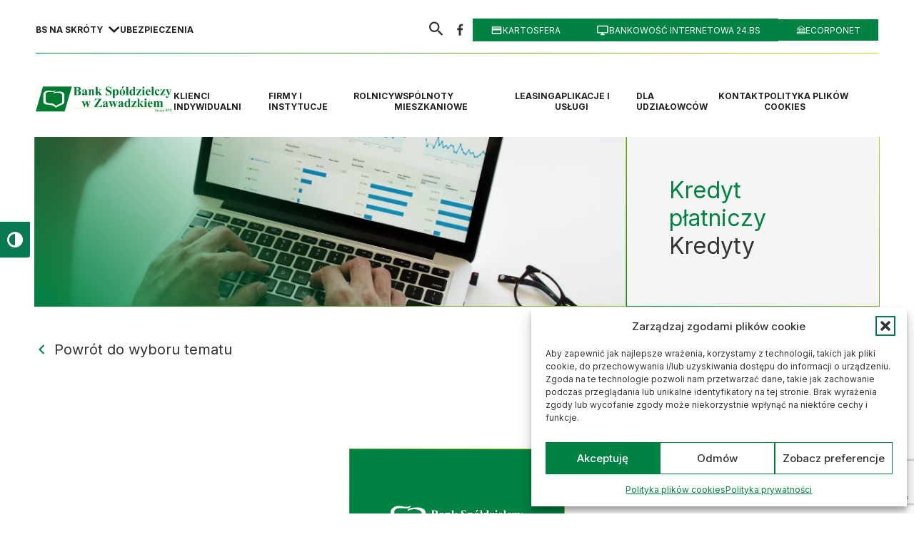

--- FILE ---
content_type: text/html; charset=UTF-8
request_url: https://bs-zawadzkie.pl/firmy-i-instytucje/kredyty/kredyt-platniczy/
body_size: 20971
content:
<!doctype html>
<html lang="pl-PL">

<head>

	<meta charset="UTF-8">
	<meta name="viewport" content="width=device-width, initial-scale=1">
	<link rel="pingback" href="https://bs-zawadzkie.pl/xmlrpc.php">

	<!-- title -->
	<title>Bank Spółdzielczy w Zawadzkiem</title>
	<link rel="icon" href="https://bs-zawadzkie.pl/wp-content/themes/bs-zawadzkie/images/favicon.ico">

	<!-- meta -->
	<meta charset="utf-8">
	<meta name="viewport" content="width=device-width, initial-scale=1, shrink-to-fit=no">

	<meta name="author" content="Soniqsoft"><!-- autor -->
	<meta name="keywords"
		content="Bank, Konta, Oszczędności, Kredyty, Ubezpieczenia, Klienci indywidualni, Firmy i instytucje, Rolnicy, Wspólnoty mieszkaniowe, Leasing">
	<!-- słowa kluczowe oddzielone przecinkami -->
	<meta name="description"
		content="Bank Spółdzielczy w Zawadzkiem to lokalny bank, który oferuje szeroki wachlarz produktów i usług bankowych, w tym rachunki bieżące i oszczędnościowe, kredyty, lokaty, ubezpieczenia oraz usługi bankowości internetowej i mobilnej. Bank jest również aktywny w lokalnym środowisku i wspiera lokalne organizacje i inicjatywy.">

	<!-- WordPress -->
	<meta name='robots' content='index, follow, max-image-preview:large, max-snippet:-1, max-video-preview:-1' />

	<!-- This site is optimized with the Yoast SEO plugin v26.6 - https://yoast.com/wordpress/plugins/seo/ -->
	<link rel="canonical" href="https://bs-zawadzkie.pl/firmy-i-instytucje/kredyty/kredyt-platniczy/" />
	<meta property="og:locale" content="pl_PL" />
	<meta property="og:type" content="article" />
	<meta property="og:title" content="Kredyt płatniczy - bs-zawadzkie" />
	<meta property="og:url" content="https://bs-zawadzkie.pl/firmy-i-instytucje/kredyty/kredyt-platniczy/" />
	<meta property="og:site_name" content="bs-zawadzkie" />
	<meta property="article:modified_time" content="2023-08-18T13:15:06+00:00" />
	<meta property="og:image" content="https://bs-zawadzkie.pl/wp-content/uploads/2023/08/Mask-group-4.webp" />
	<meta property="og:image:width" content="870" />
	<meta property="og:image:height" content="380" />
	<meta property="og:image:type" content="image/webp" />
	<meta name="twitter:card" content="summary_large_image" />
	<script type="application/ld+json" class="yoast-schema-graph">{"@context":"https://schema.org","@graph":[{"@type":"WebPage","@id":"https://bs-zawadzkie.pl/firmy-i-instytucje/kredyty/kredyt-platniczy/","url":"https://bs-zawadzkie.pl/firmy-i-instytucje/kredyty/kredyt-platniczy/","name":"Kredyt płatniczy - bs-zawadzkie","isPartOf":{"@id":"https://bs-zawadzkie.pl/#website"},"primaryImageOfPage":{"@id":"https://bs-zawadzkie.pl/firmy-i-instytucje/kredyty/kredyt-platniczy/#primaryimage"},"image":{"@id":"https://bs-zawadzkie.pl/firmy-i-instytucje/kredyty/kredyt-platniczy/#primaryimage"},"thumbnailUrl":"https://bs-zawadzkie.pl/wp-content/uploads/2023/08/Mask-group-4.webp","datePublished":"2023-08-09T09:02:29+00:00","dateModified":"2023-08-18T13:15:06+00:00","breadcrumb":{"@id":"https://bs-zawadzkie.pl/firmy-i-instytucje/kredyty/kredyt-platniczy/#breadcrumb"},"inLanguage":"pl-PL","potentialAction":[{"@type":"ReadAction","target":["https://bs-zawadzkie.pl/firmy-i-instytucje/kredyty/kredyt-platniczy/"]}]},{"@type":"ImageObject","inLanguage":"pl-PL","@id":"https://bs-zawadzkie.pl/firmy-i-instytucje/kredyty/kredyt-platniczy/#primaryimage","url":"https://bs-zawadzkie.pl/wp-content/uploads/2023/08/Mask-group-4.webp","contentUrl":"https://bs-zawadzkie.pl/wp-content/uploads/2023/08/Mask-group-4.webp","width":870,"height":380},{"@type":"BreadcrumbList","@id":"https://bs-zawadzkie.pl/firmy-i-instytucje/kredyty/kredyt-platniczy/#breadcrumb","itemListElement":[{"@type":"ListItem","position":1,"name":"Strona główna","item":"https://bs-zawadzkie.pl/"},{"@type":"ListItem","position":2,"name":"Kredyt płatniczy"}]},{"@type":"WebSite","@id":"https://bs-zawadzkie.pl/#website","url":"https://bs-zawadzkie.pl/","name":"bs-zawadzkie","description":"","potentialAction":[{"@type":"SearchAction","target":{"@type":"EntryPoint","urlTemplate":"https://bs-zawadzkie.pl/?s={search_term_string}"},"query-input":{"@type":"PropertyValueSpecification","valueRequired":true,"valueName":"search_term_string"}}],"inLanguage":"pl-PL"}]}</script>
	<!-- / Yoast SEO plugin. -->


<link rel="alternate" title="oEmbed (JSON)" type="application/json+oembed" href="https://bs-zawadzkie.pl/wp-json/oembed/1.0/embed?url=https%3A%2F%2Fbs-zawadzkie.pl%2Ffirmy-i-instytucje%2Fkredyty%2Fkredyt-platniczy%2F" />
<link rel="alternate" title="oEmbed (XML)" type="text/xml+oembed" href="https://bs-zawadzkie.pl/wp-json/oembed/1.0/embed?url=https%3A%2F%2Fbs-zawadzkie.pl%2Ffirmy-i-instytucje%2Fkredyty%2Fkredyt-platniczy%2F&#038;format=xml" />
<style id='wp-img-auto-sizes-contain-inline-css' type='text/css'>
img:is([sizes=auto i],[sizes^="auto," i]){contain-intrinsic-size:3000px 1500px}
/*# sourceURL=wp-img-auto-sizes-contain-inline-css */
</style>
<style id='wp-emoji-styles-inline-css' type='text/css'>

	img.wp-smiley, img.emoji {
		display: inline !important;
		border: none !important;
		box-shadow: none !important;
		height: 1em !important;
		width: 1em !important;
		margin: 0 0.07em !important;
		vertical-align: -0.1em !important;
		background: none !important;
		padding: 0 !important;
	}
/*# sourceURL=wp-emoji-styles-inline-css */
</style>
<style id='wp-block-library-inline-css' type='text/css'>
:root{--wp-block-synced-color:#7a00df;--wp-block-synced-color--rgb:122,0,223;--wp-bound-block-color:var(--wp-block-synced-color);--wp-editor-canvas-background:#ddd;--wp-admin-theme-color:#007cba;--wp-admin-theme-color--rgb:0,124,186;--wp-admin-theme-color-darker-10:#006ba1;--wp-admin-theme-color-darker-10--rgb:0,107,160.5;--wp-admin-theme-color-darker-20:#005a87;--wp-admin-theme-color-darker-20--rgb:0,90,135;--wp-admin-border-width-focus:2px}@media (min-resolution:192dpi){:root{--wp-admin-border-width-focus:1.5px}}.wp-element-button{cursor:pointer}:root .has-very-light-gray-background-color{background-color:#eee}:root .has-very-dark-gray-background-color{background-color:#313131}:root .has-very-light-gray-color{color:#eee}:root .has-very-dark-gray-color{color:#313131}:root .has-vivid-green-cyan-to-vivid-cyan-blue-gradient-background{background:linear-gradient(135deg,#00d084,#0693e3)}:root .has-purple-crush-gradient-background{background:linear-gradient(135deg,#34e2e4,#4721fb 50%,#ab1dfe)}:root .has-hazy-dawn-gradient-background{background:linear-gradient(135deg,#faaca8,#dad0ec)}:root .has-subdued-olive-gradient-background{background:linear-gradient(135deg,#fafae1,#67a671)}:root .has-atomic-cream-gradient-background{background:linear-gradient(135deg,#fdd79a,#004a59)}:root .has-nightshade-gradient-background{background:linear-gradient(135deg,#330968,#31cdcf)}:root .has-midnight-gradient-background{background:linear-gradient(135deg,#020381,#2874fc)}:root{--wp--preset--font-size--normal:16px;--wp--preset--font-size--huge:42px}.has-regular-font-size{font-size:1em}.has-larger-font-size{font-size:2.625em}.has-normal-font-size{font-size:var(--wp--preset--font-size--normal)}.has-huge-font-size{font-size:var(--wp--preset--font-size--huge)}.has-text-align-center{text-align:center}.has-text-align-left{text-align:left}.has-text-align-right{text-align:right}.has-fit-text{white-space:nowrap!important}#end-resizable-editor-section{display:none}.aligncenter{clear:both}.items-justified-left{justify-content:flex-start}.items-justified-center{justify-content:center}.items-justified-right{justify-content:flex-end}.items-justified-space-between{justify-content:space-between}.screen-reader-text{border:0;clip-path:inset(50%);height:1px;margin:-1px;overflow:hidden;padding:0;position:absolute;width:1px;word-wrap:normal!important}.screen-reader-text:focus{background-color:#ddd;clip-path:none;color:#444;display:block;font-size:1em;height:auto;left:5px;line-height:normal;padding:15px 23px 14px;text-decoration:none;top:5px;width:auto;z-index:100000}html :where(.has-border-color){border-style:solid}html :where([style*=border-top-color]){border-top-style:solid}html :where([style*=border-right-color]){border-right-style:solid}html :where([style*=border-bottom-color]){border-bottom-style:solid}html :where([style*=border-left-color]){border-left-style:solid}html :where([style*=border-width]){border-style:solid}html :where([style*=border-top-width]){border-top-style:solid}html :where([style*=border-right-width]){border-right-style:solid}html :where([style*=border-bottom-width]){border-bottom-style:solid}html :where([style*=border-left-width]){border-left-style:solid}html :where(img[class*=wp-image-]){height:auto;max-width:100%}:where(figure){margin:0 0 1em}html :where(.is-position-sticky){--wp-admin--admin-bar--position-offset:var(--wp-admin--admin-bar--height,0px)}@media screen and (max-width:600px){html :where(.is-position-sticky){--wp-admin--admin-bar--position-offset:0px}}

/*# sourceURL=wp-block-library-inline-css */
</style><style id='wp-block-paragraph-inline-css' type='text/css'>
.is-small-text{font-size:.875em}.is-regular-text{font-size:1em}.is-large-text{font-size:2.25em}.is-larger-text{font-size:3em}.has-drop-cap:not(:focus):first-letter{float:left;font-size:8.4em;font-style:normal;font-weight:100;line-height:.68;margin:.05em .1em 0 0;text-transform:uppercase}body.rtl .has-drop-cap:not(:focus):first-letter{float:none;margin-left:.1em}p.has-drop-cap.has-background{overflow:hidden}:root :where(p.has-background){padding:1.25em 2.375em}:where(p.has-text-color:not(.has-link-color)) a{color:inherit}p.has-text-align-left[style*="writing-mode:vertical-lr"],p.has-text-align-right[style*="writing-mode:vertical-rl"]{rotate:180deg}
/*# sourceURL=https://bs-zawadzkie.pl/wp-includes/blocks/paragraph/style.min.css */
</style>
<style id='wp-block-table-inline-css' type='text/css'>
.wp-block-table{overflow-x:auto}.wp-block-table table{border-collapse:collapse;width:100%}.wp-block-table thead{border-bottom:3px solid}.wp-block-table tfoot{border-top:3px solid}.wp-block-table td,.wp-block-table th{border:1px solid;padding:.5em}.wp-block-table .has-fixed-layout{table-layout:fixed;width:100%}.wp-block-table .has-fixed-layout td,.wp-block-table .has-fixed-layout th{word-break:break-word}.wp-block-table.aligncenter,.wp-block-table.alignleft,.wp-block-table.alignright{display:table;width:auto}.wp-block-table.aligncenter td,.wp-block-table.aligncenter th,.wp-block-table.alignleft td,.wp-block-table.alignleft th,.wp-block-table.alignright td,.wp-block-table.alignright th{word-break:break-word}.wp-block-table .has-subtle-light-gray-background-color{background-color:#f3f4f5}.wp-block-table .has-subtle-pale-green-background-color{background-color:#e9fbe5}.wp-block-table .has-subtle-pale-blue-background-color{background-color:#e7f5fe}.wp-block-table .has-subtle-pale-pink-background-color{background-color:#fcf0ef}.wp-block-table.is-style-stripes{background-color:initial;border-collapse:inherit;border-spacing:0}.wp-block-table.is-style-stripes tbody tr:nth-child(odd){background-color:#f0f0f0}.wp-block-table.is-style-stripes.has-subtle-light-gray-background-color tbody tr:nth-child(odd){background-color:#f3f4f5}.wp-block-table.is-style-stripes.has-subtle-pale-green-background-color tbody tr:nth-child(odd){background-color:#e9fbe5}.wp-block-table.is-style-stripes.has-subtle-pale-blue-background-color tbody tr:nth-child(odd){background-color:#e7f5fe}.wp-block-table.is-style-stripes.has-subtle-pale-pink-background-color tbody tr:nth-child(odd){background-color:#fcf0ef}.wp-block-table.is-style-stripes td,.wp-block-table.is-style-stripes th{border-color:#0000}.wp-block-table.is-style-stripes{border-bottom:1px solid #f0f0f0}.wp-block-table .has-border-color td,.wp-block-table .has-border-color th,.wp-block-table .has-border-color tr,.wp-block-table .has-border-color>*{border-color:inherit}.wp-block-table table[style*=border-top-color] tr:first-child,.wp-block-table table[style*=border-top-color] tr:first-child td,.wp-block-table table[style*=border-top-color] tr:first-child th,.wp-block-table table[style*=border-top-color]>*,.wp-block-table table[style*=border-top-color]>* td,.wp-block-table table[style*=border-top-color]>* th{border-top-color:inherit}.wp-block-table table[style*=border-top-color] tr:not(:first-child){border-top-color:initial}.wp-block-table table[style*=border-right-color] td:last-child,.wp-block-table table[style*=border-right-color] th,.wp-block-table table[style*=border-right-color] tr,.wp-block-table table[style*=border-right-color]>*{border-right-color:inherit}.wp-block-table table[style*=border-bottom-color] tr:last-child,.wp-block-table table[style*=border-bottom-color] tr:last-child td,.wp-block-table table[style*=border-bottom-color] tr:last-child th,.wp-block-table table[style*=border-bottom-color]>*,.wp-block-table table[style*=border-bottom-color]>* td,.wp-block-table table[style*=border-bottom-color]>* th{border-bottom-color:inherit}.wp-block-table table[style*=border-bottom-color] tr:not(:last-child){border-bottom-color:initial}.wp-block-table table[style*=border-left-color] td:first-child,.wp-block-table table[style*=border-left-color] th,.wp-block-table table[style*=border-left-color] tr,.wp-block-table table[style*=border-left-color]>*{border-left-color:inherit}.wp-block-table table[style*=border-style] td,.wp-block-table table[style*=border-style] th,.wp-block-table table[style*=border-style] tr,.wp-block-table table[style*=border-style]>*{border-style:inherit}.wp-block-table table[style*=border-width] td,.wp-block-table table[style*=border-width] th,.wp-block-table table[style*=border-width] tr,.wp-block-table table[style*=border-width]>*{border-style:inherit;border-width:inherit}
/*# sourceURL=https://bs-zawadzkie.pl/wp-includes/blocks/table/style.min.css */
</style>
<style id='wp-block-table-theme-inline-css' type='text/css'>
.wp-block-table{margin:0 0 1em}.wp-block-table td,.wp-block-table th{word-break:normal}.wp-block-table :where(figcaption){color:#555;font-size:13px;text-align:center}.is-dark-theme .wp-block-table :where(figcaption){color:#ffffffa6}
/*# sourceURL=https://bs-zawadzkie.pl/wp-includes/blocks/table/theme.min.css */
</style>
<style id='global-styles-inline-css' type='text/css'>
:root{--wp--preset--aspect-ratio--square: 1;--wp--preset--aspect-ratio--4-3: 4/3;--wp--preset--aspect-ratio--3-4: 3/4;--wp--preset--aspect-ratio--3-2: 3/2;--wp--preset--aspect-ratio--2-3: 2/3;--wp--preset--aspect-ratio--16-9: 16/9;--wp--preset--aspect-ratio--9-16: 9/16;--wp--preset--color--black: #000000;--wp--preset--color--cyan-bluish-gray: #abb8c3;--wp--preset--color--white: #ffffff;--wp--preset--color--pale-pink: #f78da7;--wp--preset--color--vivid-red: #cf2e2e;--wp--preset--color--luminous-vivid-orange: #ff6900;--wp--preset--color--luminous-vivid-amber: #fcb900;--wp--preset--color--light-green-cyan: #7bdcb5;--wp--preset--color--vivid-green-cyan: #00d084;--wp--preset--color--pale-cyan-blue: #8ed1fc;--wp--preset--color--vivid-cyan-blue: #0693e3;--wp--preset--color--vivid-purple: #9b51e0;--wp--preset--gradient--vivid-cyan-blue-to-vivid-purple: linear-gradient(135deg,rgb(6,147,227) 0%,rgb(155,81,224) 100%);--wp--preset--gradient--light-green-cyan-to-vivid-green-cyan: linear-gradient(135deg,rgb(122,220,180) 0%,rgb(0,208,130) 100%);--wp--preset--gradient--luminous-vivid-amber-to-luminous-vivid-orange: linear-gradient(135deg,rgb(252,185,0) 0%,rgb(255,105,0) 100%);--wp--preset--gradient--luminous-vivid-orange-to-vivid-red: linear-gradient(135deg,rgb(255,105,0) 0%,rgb(207,46,46) 100%);--wp--preset--gradient--very-light-gray-to-cyan-bluish-gray: linear-gradient(135deg,rgb(238,238,238) 0%,rgb(169,184,195) 100%);--wp--preset--gradient--cool-to-warm-spectrum: linear-gradient(135deg,rgb(74,234,220) 0%,rgb(151,120,209) 20%,rgb(207,42,186) 40%,rgb(238,44,130) 60%,rgb(251,105,98) 80%,rgb(254,248,76) 100%);--wp--preset--gradient--blush-light-purple: linear-gradient(135deg,rgb(255,206,236) 0%,rgb(152,150,240) 100%);--wp--preset--gradient--blush-bordeaux: linear-gradient(135deg,rgb(254,205,165) 0%,rgb(254,45,45) 50%,rgb(107,0,62) 100%);--wp--preset--gradient--luminous-dusk: linear-gradient(135deg,rgb(255,203,112) 0%,rgb(199,81,192) 50%,rgb(65,88,208) 100%);--wp--preset--gradient--pale-ocean: linear-gradient(135deg,rgb(255,245,203) 0%,rgb(182,227,212) 50%,rgb(51,167,181) 100%);--wp--preset--gradient--electric-grass: linear-gradient(135deg,rgb(202,248,128) 0%,rgb(113,206,126) 100%);--wp--preset--gradient--midnight: linear-gradient(135deg,rgb(2,3,129) 0%,rgb(40,116,252) 100%);--wp--preset--font-size--small: 13px;--wp--preset--font-size--medium: 20px;--wp--preset--font-size--large: 36px;--wp--preset--font-size--x-large: 42px;--wp--preset--spacing--20: 0.44rem;--wp--preset--spacing--30: 0.67rem;--wp--preset--spacing--40: 1rem;--wp--preset--spacing--50: 1.5rem;--wp--preset--spacing--60: 2.25rem;--wp--preset--spacing--70: 3.38rem;--wp--preset--spacing--80: 5.06rem;--wp--preset--shadow--natural: 6px 6px 9px rgba(0, 0, 0, 0.2);--wp--preset--shadow--deep: 12px 12px 50px rgba(0, 0, 0, 0.4);--wp--preset--shadow--sharp: 6px 6px 0px rgba(0, 0, 0, 0.2);--wp--preset--shadow--outlined: 6px 6px 0px -3px rgb(255, 255, 255), 6px 6px rgb(0, 0, 0);--wp--preset--shadow--crisp: 6px 6px 0px rgb(0, 0, 0);}:where(.is-layout-flex){gap: 0.5em;}:where(.is-layout-grid){gap: 0.5em;}body .is-layout-flex{display: flex;}.is-layout-flex{flex-wrap: wrap;align-items: center;}.is-layout-flex > :is(*, div){margin: 0;}body .is-layout-grid{display: grid;}.is-layout-grid > :is(*, div){margin: 0;}:where(.wp-block-columns.is-layout-flex){gap: 2em;}:where(.wp-block-columns.is-layout-grid){gap: 2em;}:where(.wp-block-post-template.is-layout-flex){gap: 1.25em;}:where(.wp-block-post-template.is-layout-grid){gap: 1.25em;}.has-black-color{color: var(--wp--preset--color--black) !important;}.has-cyan-bluish-gray-color{color: var(--wp--preset--color--cyan-bluish-gray) !important;}.has-white-color{color: var(--wp--preset--color--white) !important;}.has-pale-pink-color{color: var(--wp--preset--color--pale-pink) !important;}.has-vivid-red-color{color: var(--wp--preset--color--vivid-red) !important;}.has-luminous-vivid-orange-color{color: var(--wp--preset--color--luminous-vivid-orange) !important;}.has-luminous-vivid-amber-color{color: var(--wp--preset--color--luminous-vivid-amber) !important;}.has-light-green-cyan-color{color: var(--wp--preset--color--light-green-cyan) !important;}.has-vivid-green-cyan-color{color: var(--wp--preset--color--vivid-green-cyan) !important;}.has-pale-cyan-blue-color{color: var(--wp--preset--color--pale-cyan-blue) !important;}.has-vivid-cyan-blue-color{color: var(--wp--preset--color--vivid-cyan-blue) !important;}.has-vivid-purple-color{color: var(--wp--preset--color--vivid-purple) !important;}.has-black-background-color{background-color: var(--wp--preset--color--black) !important;}.has-cyan-bluish-gray-background-color{background-color: var(--wp--preset--color--cyan-bluish-gray) !important;}.has-white-background-color{background-color: var(--wp--preset--color--white) !important;}.has-pale-pink-background-color{background-color: var(--wp--preset--color--pale-pink) !important;}.has-vivid-red-background-color{background-color: var(--wp--preset--color--vivid-red) !important;}.has-luminous-vivid-orange-background-color{background-color: var(--wp--preset--color--luminous-vivid-orange) !important;}.has-luminous-vivid-amber-background-color{background-color: var(--wp--preset--color--luminous-vivid-amber) !important;}.has-light-green-cyan-background-color{background-color: var(--wp--preset--color--light-green-cyan) !important;}.has-vivid-green-cyan-background-color{background-color: var(--wp--preset--color--vivid-green-cyan) !important;}.has-pale-cyan-blue-background-color{background-color: var(--wp--preset--color--pale-cyan-blue) !important;}.has-vivid-cyan-blue-background-color{background-color: var(--wp--preset--color--vivid-cyan-blue) !important;}.has-vivid-purple-background-color{background-color: var(--wp--preset--color--vivid-purple) !important;}.has-black-border-color{border-color: var(--wp--preset--color--black) !important;}.has-cyan-bluish-gray-border-color{border-color: var(--wp--preset--color--cyan-bluish-gray) !important;}.has-white-border-color{border-color: var(--wp--preset--color--white) !important;}.has-pale-pink-border-color{border-color: var(--wp--preset--color--pale-pink) !important;}.has-vivid-red-border-color{border-color: var(--wp--preset--color--vivid-red) !important;}.has-luminous-vivid-orange-border-color{border-color: var(--wp--preset--color--luminous-vivid-orange) !important;}.has-luminous-vivid-amber-border-color{border-color: var(--wp--preset--color--luminous-vivid-amber) !important;}.has-light-green-cyan-border-color{border-color: var(--wp--preset--color--light-green-cyan) !important;}.has-vivid-green-cyan-border-color{border-color: var(--wp--preset--color--vivid-green-cyan) !important;}.has-pale-cyan-blue-border-color{border-color: var(--wp--preset--color--pale-cyan-blue) !important;}.has-vivid-cyan-blue-border-color{border-color: var(--wp--preset--color--vivid-cyan-blue) !important;}.has-vivid-purple-border-color{border-color: var(--wp--preset--color--vivid-purple) !important;}.has-vivid-cyan-blue-to-vivid-purple-gradient-background{background: var(--wp--preset--gradient--vivid-cyan-blue-to-vivid-purple) !important;}.has-light-green-cyan-to-vivid-green-cyan-gradient-background{background: var(--wp--preset--gradient--light-green-cyan-to-vivid-green-cyan) !important;}.has-luminous-vivid-amber-to-luminous-vivid-orange-gradient-background{background: var(--wp--preset--gradient--luminous-vivid-amber-to-luminous-vivid-orange) !important;}.has-luminous-vivid-orange-to-vivid-red-gradient-background{background: var(--wp--preset--gradient--luminous-vivid-orange-to-vivid-red) !important;}.has-very-light-gray-to-cyan-bluish-gray-gradient-background{background: var(--wp--preset--gradient--very-light-gray-to-cyan-bluish-gray) !important;}.has-cool-to-warm-spectrum-gradient-background{background: var(--wp--preset--gradient--cool-to-warm-spectrum) !important;}.has-blush-light-purple-gradient-background{background: var(--wp--preset--gradient--blush-light-purple) !important;}.has-blush-bordeaux-gradient-background{background: var(--wp--preset--gradient--blush-bordeaux) !important;}.has-luminous-dusk-gradient-background{background: var(--wp--preset--gradient--luminous-dusk) !important;}.has-pale-ocean-gradient-background{background: var(--wp--preset--gradient--pale-ocean) !important;}.has-electric-grass-gradient-background{background: var(--wp--preset--gradient--electric-grass) !important;}.has-midnight-gradient-background{background: var(--wp--preset--gradient--midnight) !important;}.has-small-font-size{font-size: var(--wp--preset--font-size--small) !important;}.has-medium-font-size{font-size: var(--wp--preset--font-size--medium) !important;}.has-large-font-size{font-size: var(--wp--preset--font-size--large) !important;}.has-x-large-font-size{font-size: var(--wp--preset--font-size--x-large) !important;}
/*# sourceURL=global-styles-inline-css */
</style>

<style id='classic-theme-styles-inline-css' type='text/css'>
/*! This file is auto-generated */
.wp-block-button__link{color:#fff;background-color:#32373c;border-radius:9999px;box-shadow:none;text-decoration:none;padding:calc(.667em + 2px) calc(1.333em + 2px);font-size:1.125em}.wp-block-file__button{background:#32373c;color:#fff;text-decoration:none}
/*# sourceURL=/wp-includes/css/classic-themes.min.css */
</style>
<link rel='stylesheet' id='contact-form-7-css' href='https://bs-zawadzkie.pl/wp-content/plugins/contact-form-7/includes/css/styles.css?ver=6.1.4' type='text/css' media='all' />
<link rel='stylesheet' id='ui-font-css' href='https://bs-zawadzkie.pl/wp-content/plugins/wp-accessibility/toolbar/fonts/css/a11y-toolbar.css?ver=2.2.6' type='text/css' media='all' />
<link rel='stylesheet' id='wpa-toolbar-css' href='https://bs-zawadzkie.pl/wp-content/plugins/wp-accessibility/toolbar/css/a11y.css?ver=2.2.6' type='text/css' media='all' />
<link rel='stylesheet' id='ui-fontsize.css-css' href='https://bs-zawadzkie.pl/wp-content/plugins/wp-accessibility/toolbar/css/a11y-fontsize-alt.css?ver=2.2.6' type='text/css' media='all' />
<style id='ui-fontsize.css-inline-css' type='text/css'>
html { --wpa-font-size: 150%; }
/*# sourceURL=ui-fontsize.css-inline-css */
</style>
<link rel='stylesheet' id='wpa-style-css' href='https://bs-zawadzkie.pl/wp-content/plugins/wp-accessibility/css/wpa-style.css?ver=2.2.6' type='text/css' media='all' />
<style id='wpa-style-inline-css' type='text/css'>

.wpa-hide-ltr#skiplinks a, .wpa-hide-ltr#skiplinks a:hover, .wpa-hide-ltr#skiplinks a:visited {
	
}
.wpa-hide-ltr#skiplinks a:active,  .wpa-hide-ltr#skiplinks a:focus {
	background-color: #f1f1f1;
	box-shadow: 0 0 2px 2px rgba(0, 0, 0, 0.6);
	color: #0073aa;
	display: block;
	font-weight: 600;
	height: auto;
	line-height: normal;
	padding: 15px 23px 14px;
	position: absolute;
	left: 6px;
	top: var(--admin-bar-top);
	text-decoration: none;
	text-transform: none;
	width: auto;
	z-index: 100000;
}
	
		:focus { outline: 2px solid #077a55!important; outline-offset: 2px !important; }
		:root { --admin-bar-top : 7px; }
/*# sourceURL=wpa-style-inline-css */
</style>
<link rel='stylesheet' id='cmplz-general-css' href='https://bs-zawadzkie.pl/wp-content/plugins/complianz-gdpr/assets/css/cookieblocker.min.css?ver=1765954170' type='text/css' media='all' />
<link rel='stylesheet' id='dashicons-css' href='https://bs-zawadzkie.pl/wp-includes/css/dashicons.min.css?ver=6.9' type='text/css' media='all' />
<link rel='stylesheet' id='main_css-css' href='https://bs-zawadzkie.pl/wp-content/themes/bs-zawadzkie/css/build/main.min.4bf942a46232e45ddf3e.css?ver=6.9' type='text/css' media='all' />
<script type="text/javascript" src="https://bs-zawadzkie.pl/wp-content/themes/bs-zawadzkie/smoothscroll/smoothscroll-anchor-polyfill.min.js?ver=6.9" id="smoothscroll-anchor-js-js"></script>
<script type="text/javascript" src="https://bs-zawadzkie.pl/wp-content/themes/bs-zawadzkie/smoothscroll/smoothscroll.min.js?ver=6.9" id="smoothscroll-js-js"></script>
<link rel="https://api.w.org/" href="https://bs-zawadzkie.pl/wp-json/" /><link rel="alternate" title="JSON" type="application/json" href="https://bs-zawadzkie.pl/wp-json/wp/v2/pages/912" /><link rel="EditURI" type="application/rsd+xml" title="RSD" href="https://bs-zawadzkie.pl/xmlrpc.php?rsd" />
<meta name="generator" content="WordPress 6.9" />
<link rel='shortlink' href='https://bs-zawadzkie.pl/?p=912' />

		<!-- GA Google Analytics @ https://m0n.co/ga -->
		<script type="text/plain" data-service="google-analytics" data-category="statistics" async data-cmplz-src="https://www.googletagmanager.com/gtag/js?id=G-L1PGG4K44F"></script>
		<script>
			window.dataLayer = window.dataLayer || [];
			function gtag(){dataLayer.push(arguments);}
			gtag('js', new Date());
			gtag('config', 'G-L1PGG4K44F');
		</script>

				<style>.cmplz-hidden {
					display: none !important;
				}</style>		<style type="text/css" id="wp-custom-css">
			button.swiper-button-next {
	border: 0px;
}
button.swiper-button-prev {
	border: 0px;
}
.a11y-toolbar ul li button {
    font-size: 22px !important;
    padding: 14px 10px;
    line-height: .8;
    display: grid;
	background: #077A55 !important;
    align-items: center;
    background: #fff;
    text-align: center;
    border-top: 1px solid #f5f5f5;
    border-bottom: 1px solid #d2d2d2;
    position: relative;
    color: #008242 !important;
}
.a11y-toolbar ul li button:hover {
    font-size: 22px !important;
    padding: 14px 10px;
    line-height: .8;
    display: grid
;
    align-items: center;
    background: #f0fdf0;
    text-align: center;
    border-top: 1px solid #f5f5f5;
    border-bottom: 1px solid #d2d2d2;
    position: relative;
    color: #008242 !important;
}
.a11y-toolbar .aticon-adjust:before {
	color: #fff;
}
.header__list .sub-menu:focus-within {
	display: block !important;
}
.menu-item-has-children:focus-within > .sub-menu {
	display: block !important;
}
button.icon {
	background-color: #ffffff !important;
	border: 0px !important;
}



@media (width >= 1160px) { 
  .header-mobile {
    display: none; 
  }
	.r_menu {
		display: none;
	}
}
@media only screen and (max-width: 576px) {
	#home-swiper-pause-play {
		left: unset;
		right: 0px !important;
	}
}
		</style>
		
	<!-- Google Analytics / Facebook piksel  -->
	<link href="https://unpkg.com/aos@2.3.1/dist/aos.css" rel="stylesheet">

	<style>
		body,
		header {
			max-width: 1920px;
			margin-left: auto;
			margin-right: auto;
		}


		.popup {
			background-color: rgba(0, 130, 66, .95);
			position: fixed;
			display: flex;
			bottom: 0;
			justify-content: space-between;
			align-items: center;
			width: 100%;
			z-index: 99999;
			color: white;
			padding: 30px 48px;
			max-width: 1920px;
		}

		.popup * {
			color: white;
		}

		.popup-content {
			width: 100%;
		}

		.popup-content h2 {
			margin-top: 0;
		}

		.popup-close {
			width: fit-content;
			display: block;
			margin-left: auto;
			margin-right: 0;
			background-color: transparent;
			border: none;
			cursor: pointer;
			margin-bottom: 0;
			padding-right: 0;
		}

		.popup-close span {
			width: 40px;
			height: 40px;
		}

		.popup-close span::before {
			font-size: 40px;
		}

		.comunication {
			background-color: #008242;
			padding-top: 9%;
			padding-bottom: 9%;
		}

		.comunication * {
			color: white;
		}

		.comunication h1 {
			width: 100%;
			text-align: center;
			margin-top: 0;
			margin-bottom: 2em;
			font-weight: 400;
		}

		.header__top .searchform {
			/* display: block; */
			position: relative;
			padding: 18px 16px;
			z-index: 1000;
		}

		.home__gallery .swiper-text {
			background-color: rgba(255, 255, 255, 0.9);
		}

		.home__gallery .swiper-button-next,
		.home__gallery .swiper-button-prev {
			background-color: rgba(255, 255, 255, 0.9);
		}

		/* .header #searchIcon {
			display: none;
		}  */

		@media only screen and (max-width: 1600px) {
			.header__list .menu {
				gap: 1em;
			}

		}

		@media only screen and (max-width: 1440px) {
			.header__list .menu a {
				font-size: 13px;
			}

		}

		@media only screen and (max-width: 1300px) {
			.header__list .menu a {
				font-size: 12px;
			}

		}

		@media only screen and (max-width: 576px) {
			.popup {
				padding: 24px;
				align-items: flex-start;
			}

			.popup-close span {
				width: 30px;
				height: 30px;
			}

			.popup-close span::before {
				font-size: 28px;
			}

			.comunication h1 {
				margin-top: 3em;
			}

		}

		@media (-webkit-device-pixel-ratio: 1.25) {
			.home__calculator iframe {
				transform: scale(.9);
				transform-origin: center;
			}
		}
	</style>

	<script>
  document.addEventListener('DOMContentLoaded', function() {
    // --- Kod przycisku Pauza/Wznów dla Swipera .homeSwiper ---

    const swiperContainer = document.querySelector('.homeSwiper');
    const toggleButton = document.getElementById('home-swiper-pause-play');

    // Sprawdź, czy kontener Swipera i przycisk istnieją na stronie
    if (swiperContainer && toggleButton) {

      // Kluczowe: Zakładamy, że instancja Swipera jest dostępna przez właściwość .swiper na elemencie kontenera
      // To jest częsta praktyka w Swiperze, ale jeśli nie zadziała, dostęp do instancji może wymagać innego podejścia.
      const homeSwiper = swiperContainer.swiper;

      // Sprawdź, czy udało się uzyskać instancję Swipera i czy ma ona moduł autoplay
      if (homeSwiper && typeof homeSwiper.autoplay === 'object') {

        const pauseIcon = toggleButton.querySelector('.icon-pause');
        const playIcon = toggleButton.querySelector('.icon-play');

        // Funkcja aktualizująca wygląd i stan ARIA przycisku
        const updateButtonState = () => {
          // Sprawdź, czy autoplay jest aktualnie uruchomiony
          const isPlaying = homeSwiper.autoplay?.running; // Używamy optional chaining dla bezpieczeństwa

          if (isPlaying) {
            toggleButton.setAttribute('aria-label', 'Zatrzymaj automatyczne przewijanie');
            toggleButton.setAttribute('aria-pressed', 'false');
            if (pauseIcon) pauseIcon.style.display = '';
            if (playIcon) playIcon.style.display = 'none';
          } else {
            toggleButton.setAttribute('aria-label', 'Wznów automatyczne przewijanie');
            toggleButton.setAttribute('aria-pressed', 'true');
            if (pauseIcon) pauseIcon.style.display = 'none';
            if (playIcon) playIcon.style.display = '';
          }
        };

        // Funkcja inicjalizująca stan przycisku
        const initializeButton = () => {
            if (homeSwiper.initialized) { // Sprawdź czy Swiper jest już zainicjalizowany
                updateButtonState();
                // Nasłuchuj na zdarzenia start/stop, aby zaktualizować przycisk,
                // jeśli autoplay zmieni stan z innego powodu (np. interakcja użytkownika)
                homeSwiper.on('autoplayStart', updateButtonState);
                homeSwiper.on('autoplayStop', updateButtonState);
            } else {
                // Jeśli Swiper jeszcze nie jest gotowy, poczekaj na zdarzenie 'init'
                homeSwiper.once('init', () => {
                    updateButtonState();
                    homeSwiper.on('autoplayStart', updateButtonState);
                    homeSwiper.on('autoplayStop', updateButtonState);
                });
            }
        };

        // Spróbuj zainicjalizować przycisk (z małym opóźnieniem, na wypadek gdyby Swiper inicjalizował się później)
         setTimeout(initializeButton, 150); // Opóźnienie można dostosować lub usunąć, jeśli 'init' działa niezawodnie


        // Dodaj obsługę kliknięcia przycisku Pauza/Wznów
        toggleButton.addEventListener('click', () => {
          // Sprawdź, czy autoplay działa przed próbą jego zatrzymania/uruchomienia
          if (homeSwiper.autoplay?.running) {
            homeSwiper.autoplay.stop();
          } else {
            // Sprawdź, czy obiekt autoplay istnieje przed próbą uruchomienia
            if (homeSwiper.autoplay) {
              homeSwiper.autoplay.start();
            }
          }
          // Aktualizacja stanu przycisku nastąpi automatycznie dzięki listenerom
          // Ale można też wywołać ręcznie dla szybszej reakcji wizualnej:
          // updateButtonState();
        });

      } else {
        // Jeśli nie udało się znaleźć instancji Swipera lub modułu autoplay, ukryj przycisk
        console.warn('Nie można zainicjować przycisku pauzy: Brak instancji Swipera (.swiper) lub modułu autoplay dla .homeSwiper.');
        toggleButton.style.display = 'none';
      }
    } else {
        // Informacja, jeśli brakuje elementów HTML
        if (!swiperContainer) console.warn('Nie znaleziono na stronie elementu .homeSwiper');
        if (!toggleButton) console.warn('Nie znaleziono na stronie przycisku #home-swiper-pause-play');
    }

    // --- Koniec kodu przycisku ---
  });
</script>
	
</head>

<body>

	
	<script>
		// document.querySelectorAll(".searchform input[type=submit]")[0].value = "S";
	</script>



	<header class="header" role="banner" id="start">

		<nav class="header__top">


			<div class="header__list">
				<div id="custom-menu1" class="custom-menu-class"><ul id="menu-menu-1" class="menu"><li id="menu-item-1472" class="menu-item menu-item-type-post_type menu-item-object-page menu-item-has-children menu-item-1472"><a href="https://bs-zawadzkie.pl/bs-na-skroty/aktualne-promocje/">BS na skróty</a>
<ul class="sub-menu">
	<li id="menu-item-1473" class="menu-item menu-item-type-post_type menu-item-object-page menu-item-1473"><a href="https://bs-zawadzkie.pl/bs-na-skroty/aktualne-promocje/">Aktualne Promocje</a></li>
	<li id="menu-item-2446" class="menu-item menu-item-type-taxonomy menu-item-object-category menu-item-2446"><a href="https://bs-zawadzkie.pl/category/aktualnosci/">Aktualności</a></li>
	<li id="menu-item-1978" class="menu-item menu-item-type-taxonomy menu-item-object-category menu-item-1978"><a href="https://bs-zawadzkie.pl/category/komunikaty/">Komunikaty</a></li>
	<li id="menu-item-2073" class="menu-item menu-item-type-custom menu-item-object-custom menu-item-2073"><a href="https://bs-zawadzkie.pl/klienci-indywidualni/ubezpieczenia/">KUP POLISĘ</a></li>
	<li id="menu-item-1146" class="menu-item menu-item-type-post_type menu-item-object-page menu-item-1146"><a href="https://bs-zawadzkie.pl/bs-na-skroty/kursy-walut/">Kursy walut</a></li>
	<li id="menu-item-1147" class="menu-item menu-item-type-post_type menu-item-object-page menu-item-1147"><a href="https://bs-zawadzkie.pl/bs-na-skroty/stawki-wibor-wibid-nbp/">Stawki WIBOR, NBP</a></li>
	<li id="menu-item-1149" class="menu-item menu-item-type-post_type menu-item-object-page menu-item-1149"><a href="https://bs-zawadzkie.pl/bs-na-skroty/kalkulator-kredytow/">Kalkulator kredytów</a></li>
	<li id="menu-item-1150" class="menu-item menu-item-type-post_type menu-item-object-page menu-item-1150"><a href="https://bs-zawadzkie.pl/bs-na-skroty/oddzialy-i-bankomaty/">Oddziały i bankomaty</a></li>
	<li id="menu-item-1174" class="menu-item menu-item-type-post_type menu-item-object-page menu-item-1174"><a href="https://bs-zawadzkie.pl/bs-na-skroty/oplaty-i-prowizje/">Opłaty i prowizje</a></li>
	<li id="menu-item-1153" class="menu-item menu-item-type-post_type menu-item-object-page menu-item-1153"><a href="https://bs-zawadzkie.pl/bs-na-skroty/oprocentowanie/">Oprocentowanie</a></li>
	<li id="menu-item-1154" class="menu-item menu-item-type-post_type menu-item-object-page menu-item-1154"><a href="https://bs-zawadzkie.pl/bs-na-skroty/wsparcie-dla-kredytobiorcow/">Wsparcie dla kredytobiorców</a></li>
</ul>
</li>
<li id="menu-item-1161" class="menu-item menu-item-type-post_type menu-item-object-page menu-item-1161"><a href="https://bs-zawadzkie.pl/klienci-indywidualni/ubezpieczenia/">Ubezpieczenia</a></li>
</ul></div>			</div>

			<form role="search" method="get" id="searchform" class="searchform" action="https://bs-zawadzkie.pl/">
				<div>
					<label class="screen-reader-text" for="s">Szukaj:</label>
					<input type="text" value="" name="s" id="s" />
					<input type="submit" id="searchsubmit" value="Szukaj" />
				</div>
			</form>
			<ul class="header__icons">
				<li>
					<button type="button" aria-label="szukaj" id="searchIcon" tabindex="0" class="icon">
						<img src="https://bs-zawadzkie.pl/wp-content/themes/bs-zawadzkie/images/svg/search.svg" alt="Szukaj">
					</button>
				</li>
				<li>
					<a href="https://www.facebook.com/bszawadzkie/" aria-label="facebook" target="_blank" class="icon">
						<img src="https://bs-zawadzkie.pl/wp-content/themes/bs-zawadzkie/images/svg/facebook.svg" alt="Facebook">
					</a>
				</li>
				<li>
					<a href="https://www.kartosfera.pl/FrontWeb/#!/login" class="btn btn-secondary"><img width="17"
							height="17" src="https://bs-zawadzkie.pl/wp-content/themes/bs-zawadzkie/images/svg/card.svg"
							alt="Kartosfera">Kartosfera</a>
				</li>
				<li>
					<a href="https://24.bs-zawadzkie.pl" class="btn btn-secondary"><img width="18" height="17"
							src="https://bs-zawadzkie.pl/wp-content/themes/bs-zawadzkie/images/svg/screen.svg" alt="24 BS"> Bankowość
						internetowa 24.BS</a>
				</li>
				<li>
					<a href="https://biznes.bs-zawadzkie.pl/eCorpoNet/"
						class="btn btn-secondary"><img width="13" height="12"
							src="https://bs-zawadzkie.pl/wp-content/themes/bs-zawadzkie/images/svg/ecorpo.svg" alt="eCorpoNET">
						eCorpoNET</a>
				</li>
			</ul>

		</nav>
		<hr>


		<nav class="header__btm">
			<a href="https://bs-zawadzkie.pl" class="header__logo">
				<img src="https://bs-zawadzkie.pl/wp-content/themes/bs-zawadzkie/images/logoBSZ.png"
					alt="Bank Spółdzielczy w Zawadzkiem">
			</a>
			<div class="header__list">
				<div id="custom-menu2" class="custom-menu-class"><ul id="menu-menu-2" class="menu"><li id="menu-item-1178" class="menu-item menu-item-type-post_type menu-item-object-page menu-item-1178"><a href="https://bs-zawadzkie.pl/klienci-indywidualni/">Klienci indywidualni</a></li>
<li id="menu-item-1179" class="menu-item menu-item-type-post_type menu-item-object-page current-page-ancestor menu-item-1179"><a href="https://bs-zawadzkie.pl/firmy-i-instytucje/">Firmy i instytucje</a></li>
<li id="menu-item-1180" class="menu-item menu-item-type-post_type menu-item-object-page menu-item-1180"><a href="https://bs-zawadzkie.pl/rolnicy/">Rolnicy</a></li>
<li id="menu-item-1181" class="menu-item menu-item-type-post_type menu-item-object-page menu-item-1181"><a href="https://bs-zawadzkie.pl/wspolnoty-mieszkaniowe/">Wspólnoty mieszkaniowe</a></li>
<li id="menu-item-1825" class="menu-item menu-item-type-post_type menu-item-object-page menu-item-1825"><a href="https://bs-zawadzkie.pl/leasing/">Leasing</a></li>
<li id="menu-item-1544" class="menu-item menu-item-type-custom menu-item-object-custom menu-item-home menu-item-1544"><a href="https://bs-zawadzkie.pl/#niezbednik">Aplikacje i Usługi</a></li>
<li id="menu-item-2074" class="menu-item menu-item-type-post_type menu-item-object-page menu-item-2074"><a href="https://bs-zawadzkie.pl/dla-udzialowcow/">Dla Udziałowców</a></li>
<li id="menu-item-2297" class="menu-item menu-item-type-post_type menu-item-object-page menu-item-2297"><a href="https://bs-zawadzkie.pl/kontakt/">Kontakt</a></li>
<li id="menu-item-2778" class="menu-item menu-item-type-post_type menu-item-object-page menu-item-2778"><a href="https://bs-zawadzkie.pl/polityka-plikow-cookies/">Polityka plików cookies</a></li>
</ul></div>			</div>
		</nav>

	</header>

	<div class="header-mobile">
		<a href="https://bs-zawadzkie.pl" class="header__logo">
			<img src="https://bs-zawadzkie.pl/wp-content/themes/bs-zawadzkie/images/logo.png" alt="Bank Spółdzielczy w Zawadzkiem">
		</a>

		<div class="header-mobile-right">

			<a href="https://24.bs-zawadzkie.pl/#login" class="btn btn-secondary"
				aria-label="Bankowość internetowa - Logowanie"><img width="18" height="17"
					src="https://bs-zawadzkie.pl/wp-content/themes/bs-zawadzkie/images/svg/screen.svg" alt="24 BS"> 24.BS</a>

			<div class="header__menu">
				<svg width="50" height="39" viewBox="0 0 56 39" fill="none" xmlns="http://www.w3.org/2000/svg">
					<path id="menuLine1" d="M49 9.63672H7" stroke="black" stroke-width="2" stroke-linejoin="round" />
					<path id="menuLine2" d="M49 17.667H7" stroke="black" stroke-width="2" stroke-linejoin="round" />
					<path id="menuLine3" d="M49 25.6973H7" stroke="black" stroke-width="2" stroke-linejoin="round" />
				</svg>
			</div>
		</div>

	</div>

	<div class="r_menu">

		<form role="search" method="get" id="searchform" class="searchform" action="https://bs-zawadzkie.pl/">
				<div>
					<label class="screen-reader-text" for="s">Szukaj:</label>
					<input type="text" value="" name="s" id="s" />
					<input type="submit" id="searchsubmit" value="Szukaj" />
				</div>
			</form>		<div class="btns">
			<a href="https://www.kartosfera.pl/FrontWeb/#!/login" class="btn btn-secondary"><img width="17" height="17"
					src="https://bs-zawadzkie.pl/wp-content/themes/bs-zawadzkie/images/svg/card.svg" alt="Kartosfera">Kartosfera</a>
			<a href="https://biznes.bs-zawadzkie.pl/eCorpoNet/#/unallocated/login" class="btn btn-secondary"><img
					width="13" height="12" src="https://bs-zawadzkie.pl/wp-content/themes/bs-zawadzkie/images/svg/ecorpo.svg"
					alt="eCorpoNET"> eCorpoNET</a>
		</div>

		<div class="menus">
			<div id="custom-menu1" class="custom-menu-class"><ul id="menu-menu-3" class="menu"><li class="menu-item menu-item-type-post_type menu-item-object-page menu-item-has-children menu-item-1472"><a href="https://bs-zawadzkie.pl/bs-na-skroty/aktualne-promocje/">BS na skróty</a>
<ul class="sub-menu">
	<li class="menu-item menu-item-type-post_type menu-item-object-page menu-item-1473"><a href="https://bs-zawadzkie.pl/bs-na-skroty/aktualne-promocje/">Aktualne Promocje</a></li>
	<li class="menu-item menu-item-type-taxonomy menu-item-object-category menu-item-2446"><a href="https://bs-zawadzkie.pl/category/aktualnosci/">Aktualności</a></li>
	<li class="menu-item menu-item-type-taxonomy menu-item-object-category menu-item-1978"><a href="https://bs-zawadzkie.pl/category/komunikaty/">Komunikaty</a></li>
	<li class="menu-item menu-item-type-custom menu-item-object-custom menu-item-2073"><a href="https://bs-zawadzkie.pl/klienci-indywidualni/ubezpieczenia/">KUP POLISĘ</a></li>
	<li class="menu-item menu-item-type-post_type menu-item-object-page menu-item-1146"><a href="https://bs-zawadzkie.pl/bs-na-skroty/kursy-walut/">Kursy walut</a></li>
	<li class="menu-item menu-item-type-post_type menu-item-object-page menu-item-1147"><a href="https://bs-zawadzkie.pl/bs-na-skroty/stawki-wibor-wibid-nbp/">Stawki WIBOR, NBP</a></li>
	<li class="menu-item menu-item-type-post_type menu-item-object-page menu-item-1149"><a href="https://bs-zawadzkie.pl/bs-na-skroty/kalkulator-kredytow/">Kalkulator kredytów</a></li>
	<li class="menu-item menu-item-type-post_type menu-item-object-page menu-item-1150"><a href="https://bs-zawadzkie.pl/bs-na-skroty/oddzialy-i-bankomaty/">Oddziały i bankomaty</a></li>
	<li class="menu-item menu-item-type-post_type menu-item-object-page menu-item-1174"><a href="https://bs-zawadzkie.pl/bs-na-skroty/oplaty-i-prowizje/">Opłaty i prowizje</a></li>
	<li class="menu-item menu-item-type-post_type menu-item-object-page menu-item-1153"><a href="https://bs-zawadzkie.pl/bs-na-skroty/oprocentowanie/">Oprocentowanie</a></li>
	<li class="menu-item menu-item-type-post_type menu-item-object-page menu-item-1154"><a href="https://bs-zawadzkie.pl/bs-na-skroty/wsparcie-dla-kredytobiorcow/">Wsparcie dla kredytobiorców</a></li>
</ul>
</li>
<li class="menu-item menu-item-type-post_type menu-item-object-page menu-item-1161"><a href="https://bs-zawadzkie.pl/klienci-indywidualni/ubezpieczenia/">Ubezpieczenia</a></li>
</ul></div><div id="custom-menu2" class="custom-menu-class"><ul id="menu-menu-4" class="menu"><li class="menu-item menu-item-type-post_type menu-item-object-page menu-item-1178"><a href="https://bs-zawadzkie.pl/klienci-indywidualni/">Klienci indywidualni</a></li>
<li class="menu-item menu-item-type-post_type menu-item-object-page current-page-ancestor menu-item-1179"><a href="https://bs-zawadzkie.pl/firmy-i-instytucje/">Firmy i instytucje</a></li>
<li class="menu-item menu-item-type-post_type menu-item-object-page menu-item-1180"><a href="https://bs-zawadzkie.pl/rolnicy/">Rolnicy</a></li>
<li class="menu-item menu-item-type-post_type menu-item-object-page menu-item-1181"><a href="https://bs-zawadzkie.pl/wspolnoty-mieszkaniowe/">Wspólnoty mieszkaniowe</a></li>
<li class="menu-item menu-item-type-post_type menu-item-object-page menu-item-1825"><a href="https://bs-zawadzkie.pl/leasing/">Leasing</a></li>
<li class="menu-item menu-item-type-custom menu-item-object-custom menu-item-home menu-item-1544"><a href="https://bs-zawadzkie.pl/#niezbednik">Aplikacje i Usługi</a></li>
<li class="menu-item menu-item-type-post_type menu-item-object-page menu-item-2074"><a href="https://bs-zawadzkie.pl/dla-udzialowcow/">Dla Udziałowców</a></li>
<li class="menu-item menu-item-type-post_type menu-item-object-page menu-item-2297"><a href="https://bs-zawadzkie.pl/kontakt/">Kontakt</a></li>
<li class="menu-item menu-item-type-post_type menu-item-object-page menu-item-2778"><a href="https://bs-zawadzkie.pl/polityka-plikow-cookies/">Polityka plików cookies</a></li>
</ul></div>		</div>

	</div>

	<style>
    /* .plakat {
        display: block;
        margin: auto;
        min-width: 320px;
        width: 50%;
        margin-bottom: 3em;
    } */
</style>

<section class="subpage__header level2-header">
    <div class="departments__img subpage__header-img">
        <img style="width: 100%;" src="https://bs-zawadzkie.pl/wp-content/uploads/2023/08/Mask-group-4.webp" alt="Kredyt płatniczy">
    </div>
    <div class="subpage__header-text">
        <h1 class="h2Size">Kredyt płatniczy</h1>
        <h2 class="h2Size">Kredyty</h2>
            </div>

</section>
<div class="backToPrev">
    <a href="https://bs-zawadzkie.pl/firmy-i-instytucje/kredyty/"><span class="dashicons dashicons-arrow-left-alt2"></span>Powrót do wyboru tematu</a>
</div>
<section class="subpage__content level2-content" id="temat">

        <div class="subpage__content-topics" style="justify-content: center;">
                
                    <a href="https://bs-zawadzkie.pl/firmy-i-instytucje/kredyty/kredyt-platniczy/opis-produktu/" class="subpage__content-topic">
                        <img src="https://bs-zawadzkie.pl/wp-content/themes/bs-zawadzkie/images/webp/zawadzkie-logo.webp" alt="Opis produktu">
                        <div>
                            <h3 class="h6Size">Opis produktu</h3>
                            <p class="h7Size">Dla kogo? Produkt ten przeznaczony jest między innymi&nbsp; na pokrycie doraźnych zobowiązań z tytułu dostaw,&hellip; <a class="continue" href="https://bs-zawadzkie.pl/firmy-i-instytucje/kredyty/kredyt-platniczy/">Kontynuuj czytanie<span> Kredyt płatniczy</span></a></p>
                        </div>
                    </a>
                    
                    <a href="https://bs-zawadzkie.pl/firmy-i-instytucje/kredyty/kredyt-platniczy/przydatne-dokumenty/" class="subpage__content-topic">
                        <img src="https://bs-zawadzkie.pl/wp-content/themes/bs-zawadzkie/images/webp/zawadzkie-logo.webp" alt="Przydatne dokumenty">
                        <div>
                            <h3 class="h6Size">Przydatne dokumenty</h3>
                            <p class="h7Size">Wniosek kredytowy Pobierz PDF Kwestionariusz osobisty Pobierz PDF</p>
                        </div>
                    </a>
                            </div>
</section>



        
        <style>
            .desktopC {
                display: flex;
            }

            .mobileC {
                display: none;
            }

            @media only screen and (max-width: 800px) {
                .desktopC {
                    display: none;
                }

                .mobileC {
                    display: flex;
                }

            }
            
        </style>
        <!-- contact -->
        <section class="comunication" id="kontakt">
            <h1 class="h3Size">Skontaktuj się z nami</h1>
            <a href="https://maps.app.goo.gl/y3mP8bUvJtTABPNa6" class="comunication__info">
                <img src="https://bs-zawadzkie.pl/wp-content/themes/bs-zawadzkie/images/svg/navigation-wb.svg" alt="Lokalizacja">
                <h2 class="h6Size">Znajdź naszą placówkę</h2>
            </a>
            <a href="#footer" class="comunication__info desktopC">
                <img src="https://bs-zawadzkie.pl/wp-content/themes/bs-zawadzkie/images/svg/call-wb.svg" alt="Infolinia">
                <h2 class="h6Size">+48 77 461 63 92</h2>
                <!-- <h2 class="h6Size"><strong style="">+48 77 461 63 92</strong></h2> -->
            </a>
            <a href="tel:+48 77 461 63 92" class="comunication__info mobileC">
                <img src="https://bs-zawadzkie.pl/wp-content/themes/bs-zawadzkie/images/svg/call-wb.svg" alt="Infolinia">
                <h2 class="h6Size">+48 77 461 63 92</h2>
                <!-- <h2 class="h6Size"><strong style="">+48 77 461 63 92</strong></h2> -->
            </a>
            <button type="button" class="comunication__info" onclick="FB.CustomerChat.showDialog();" style="background-color: transparent; border: none; cursor: pointer;">
                <img src="https://bs-zawadzkie.pl/wp-content/themes/bs-zawadzkie/images/svg/chat-wb.svg" alt="Chat">
                <h2 class="h6Size">Chat z naszym konsultantem</h2>
            </button>
            <a href="#kontakt" class="comunication__info">
                <img src="https://bs-zawadzkie.pl/wp-content/themes/bs-zawadzkie/images/svg/form-wb.svg" alt="Formularz">
                <h2 class="h6Size">Formularz kontaktowy</h2>
            </a>
            
        </section>
        
        <section class="kontakt">
            <div class="kontakt__content">
                <div class="kontakt__form">
                
<div class="wpcf7 no-js" id="wpcf7-f5-o1" lang="pl-PL" dir="ltr" data-wpcf7-id="5">
<div class="screen-reader-response"><p role="status" aria-live="polite" aria-atomic="true"></p> <ul></ul></div>
<form action="/firmy-i-instytucje/kredyty/kredyt-platniczy/#wpcf7-f5-o1" method="post" class="wpcf7-form init" aria-label="Formularz kontaktowy" novalidate="novalidate" data-status="init">
<fieldset class="hidden-fields-container"><input type="hidden" name="_wpcf7" value="5" /><input type="hidden" name="_wpcf7_version" value="6.1.4" /><input type="hidden" name="_wpcf7_locale" value="pl_PL" /><input type="hidden" name="_wpcf7_unit_tag" value="wpcf7-f5-o1" /><input type="hidden" name="_wpcf7_container_post" value="0" /><input type="hidden" name="_wpcf7_posted_data_hash" value="" /><input type="hidden" name="_wpcf7_recaptcha_response" value="" />
</fieldset>
<h1 class="h3Size">Napisz do nas
</h1>
<p><label for="your-name" aria-label="Imię">Imię </label><br />
<span class="wpcf7-form-control-wrap" data-name="your-name"><input size="40" maxlength="400" class="wpcf7-form-control wpcf7-text wpcf7-validates-as-required" autocomplete="name" aria-required="true" aria-invalid="false" placeholder="Imię" value="" type="text" name="your-name" /></span>
</p>
<p><label for="your-email" aria-label="E-mail">Adres E-mail </label><br />
<span class="wpcf7-form-control-wrap" data-name="your-email"><input size="40" maxlength="400" class="wpcf7-form-control wpcf7-email wpcf7-validates-as-required wpcf7-text wpcf7-validates-as-email" autocomplete="email" aria-required="true" aria-invalid="false" placeholder="E-mail" value="" type="email" name="your-email" /></span>
</p>
<p><label for="temat">Wybierz temat</label><br />
<span class="wpcf7-form-control-wrap" data-name="temat"><select class="wpcf7-form-control wpcf7-select" aria-invalid="false" name="temat"><option value="Temat Wiadomości">Temat Wiadomości</option><option value="Konta">Konta</option><option value="Oszczędności">Oszczędności</option><option value="Kredyty">Kredyty</option><option value="Ubezpieczenia">Ubezpieczenia</option></select></span>
</p>
<p><label for="your-message" aria-label="Treść wiadomości">Treść wiadomości </label><br />
<span class="wpcf7-form-control-wrap" data-name="your-message"><textarea cols="40" rows="10" maxlength="2000" class="wpcf7-form-control wpcf7-textarea" aria-invalid="false" placeholder="W treści wiadomości prosimy nie przekazywać loginów, haseł, numeru karty czy numeru PESEL lub PIN" name="your-message"></textarea></span>
</p>
<p><span class="wpcf7-form-control-wrap" data-name="acceptance-579"><span class="wpcf7-form-control wpcf7-acceptance"><span class="wpcf7-list-item"><label><input type="checkbox" name="acceptance-579" value="1" class="button" aria-invalid="false" /><span class="wpcf7-list-item-label">Wysyłając wiadomość wyrażam zgodę, by Bank Spółdzielczy skontaktował się ze mną i udzielił odpowiedzi na zadane pytania na podany przeze mnie adres e-mail.<br /><br />Administratorem Pana/i danych osobowych jest Bank Spółdzielczy w Zawadzkiem (KRS: 0000161455). Informacje na temat zasad przetwarzania przez Bank danych osobowych dostępne są pod adresem: https://bs-zawadzkie.pl/rodo/.</span></label></span></span></span>
</p>
<p><input class="wpcf7-form-control wpcf7-submit has-spinner kontakt__submit" type="submit" value="Wyślij wiadomość" />
</p><div class="wpcf7-response-output" aria-hidden="true"></div>
</form>
</div>
                </div>
                <a href="https://maps.app.goo.gl/y3mP8bUvJtTABPNa6" class="kontakt__map" target="_blank" style="cursor: pointer;">
                    <!-- <iframe src="https://www.google.com/maps/embed?pb=!1m18!1m12!1m3!1d633.016022800714!2d18.479377034314034!3d50.60734659939761!2m3!1f0!2f0!3f0!3m2!1i1024!2i768!4f13.1!3m3!1m2!1s0x4710e13f968019bf%3A0xd685db9b5b0a5a11!2sBank%20Sp%C3%B3%C5%82dzielczy%20w%20Zawadzkiem!5e0!3m2!1spl!2spl!4v1691144834686!5m2!1spl!2spl" width="600" height="450" style="border:0;" allowfullscreen="" loading="lazy" referrerpolicy="no-referrer-when-downgrade"></iframe> -->
                        <img src="https://bs-zawadzkie.pl/wp-content/uploads/2023/09/Zrzut-ekranu-2023-04-14-180150-1.png" alt="Mapa Google - Bank Spóldzielczy w Zawadzkiem" style="width: 100%; height: 100%; object-fit:cover; object-position: center;">
                </a>
            </div>
        </section>

        <footer class="footer" id="footer">
            <div class="footer__contact">
                <div class="footer__text">
                    <img class="footer__logo" src="https://bs-zawadzkie.pl/wp-content/uploads/2023/10/logoBSZ.png" alt="BANK SPÓŁDZIELCZY W ZAWADZKIEM">
                    <div class="ftSize">
                        <ul class="ftSize">
<li>SIEDZIBA BANKU W ZAWADZKIEM</li>
<li>47-120 ZAWADZKIE</li>
<li>UL. OPOLSKA 38</li>
<li>GODZINY OTWARCIA: PN &#8211; PT: 8:00 &#8211; 16:00</li>
<li>SIEDZIBA BANKU W ZAWADZKIEM</li>
<li><strong>INFOLINIA: +48 77 461 63 92</strong></li>
<li><strong>ZASTRZEGANIE KART: +48 828 828 828</strong></li>
<li><strong>E-MAIL: ZAWADZKIE@BS-ZAWADZKIE.PL</strong></li>
<li><strong>Kod SWIFT Banku: POLUPLPR</strong></li>
</ul>
<p>&nbsp;</p>
                    </div>
                </div>
                                    <div class="footer__text">
                        <div class="ftSize">
                            <h6 class="h7Size">INFORMACJE O BANKU</h6>
<ul>
<li><a href="https://bs-zawadzkie.pl/aktualnosci/">AKTUALNOŚCI</a></li>
<li><a href="https://bs-zawadzkie.pl/wladze-banku-spoldzielczego-w-zawadzkiem/">WŁADZE BANKU</a></li>
<li><a href="https://bs-zawadzkie.pl/dane-finansowe/">DANE FINANSOWE</a></li>
<li><a href="https://bs-zawadzkie.pl/nagrody-i-wyroznienia/">NAGRODY I WYRÓŻNIENIA</a></li>
<li><a href="https://bs-zawadzkie.pl/praca/">PRACA</a></li>
<li><a href="https://bs-zawadzkie.pl/kontakt/">KONTAKT</a></li>
<li><a href="https://bs-zawadzkie.pl/bankowy-fundusz-gwarancyjny/">BANKOWY FUNDUSZ GWARANCYJNY</a></li>
<li><a href="https://bs-zawadzkie.pl/lad-korporacyjny/">ŁAD KORPORACYJNY</a></li>
<li><a href="https://bs-zawadzkie.pl/system-kontroli-wewnetrznej/">SYSTEM KONTROLI WEWNĘTRZNEJ</a></li>
<li><a href="https://bs-zawadzkie.pl/licytacje/">LICYTACJE</a></li>
<li><a href="https://bs-zawadzkie.pl/wp-content/uploads/2025/08/godziny_graniczne_realizacji_przelewow.pdf">GODZINY GRANICZNE REALIZACJI PRZELEWÓW</a></li>
</ul>
                        </div>
                    </div>
                                    <div class="footer__text">
                        <div class="ftSize">
                            <h6 class="h7Size">NASZE USŁUGI</h6>
<ul class="ftSize">
<li><a href="https://bs-zawadzkie.pl/bankowosc-internetowa/">BANKOWOŚĆ INTERNETOWA</a></li>
<li><a href="https://bs-zawadzkie.pl/bankowosc-internetowa-dla-firm/">BANKOWOŚĆ INTERNETOWA DLA FIRM</a></li>
<li><a href="https://bs-zawadzkie.pl/bezpieczenstwo-transakcji-internetowych/">BEZPIECZEŃSTWO TRANSAKCJI W SIECI</a></li>
<li><a href="https://bs-zawadzkie.pl/sms-banking/">SMS BANKING</a></li>
<li><a href="https://bs-zawadzkie.pl/karty-bankowe/">KARTY BANKOWE</a></li>
<li><a href="https://bs-zawadzkie.pl/bs-pay-placenie-telefonem/">BS PAY &#8211; PŁACENIE TELEFONEM</a></li>
<li><a href="https://bs-zawadzkie.pl/karty-kredytowe/">KARTY KREDYTOWE</a></li>
<li><a href="https://www.bankbps.pl/znajdz-placowke">BANKOMATY</a></li>
<li><a href="https://bs-zawadzkie.pl/szybkie-platnosci/">SZYBKIE PŁATNOŚCI</a></li>
<li><a href="https://bs-zawadzkie.pl/niezbednik/platnosci-internetowe-paybynet/">PŁATNOŚCI INTERNETOWE PAYBYNET</a></li>
<li><a href="https://bs-zawadzkie.pl/program-dobry-start-300/">PROGRAM DOBRY START 300+</a></li>
<li><a href="https://planetpay.pl/darmowy-terminal?idPartner=ac1bbe15ac895dcd3af12e2694eff29b">TERMINALE POS</a></li>
<li><a href="https://bs-zawadzkie.pl/mojeid-profil-zaufany/">MOJEID &#8211; PROFIL ZAUFANY</a></li>
<li><a href="https://bs-zawadzkie.pl/kartosfera/">KARTOSFERA</a></li>
<li></li>
</ul>
                        </div>
                    </div>
                                    <div class="footer__text">
                        <div class="ftSize">
                            <h6 class="h7Size">INFORMACJE O SERWISIE</h6>
<ul>
<li><a href="https://bs-zawadzkie.pl/mapa-strony/">MAPA STRONY</a></li>
<li><a href="https://bs-zawadzkie.pl/polityka-prywatnosci/">POLITYKA PRYWATNOŚCI</a></li>
<li><a href="https://bs-zawadzkie.pl/polityka-prywatnoci/">POLITYKA PLIKÓW COOKIES</a></li>
<li><a href="https://bs-zawadzkie.pl/komunikaty/">KOMUNIKATY</a></li>
<li><a href="https://bs-zawadzkie.pl/mechanizm-podzielonej-platnosci/">MECHANIZM PODZIELONEJ PŁATNOŚCI</a></li>
<li><a href="https://bs-zawadzkie.pl/rodo/">RODO</a></li>
<li><a href="https://bs-zawadzkie.pl/psd2/">PSD2</a></li>
<li><a href="https://bs-zawadzkie.pl/informacja-o-crs/">INFORMACJA O CRS</a></li>
<li><a href="https://bs-zawadzkie.pl/dostepnosc/">DOSTĘPNOŚĆ</a></li>
</ul>
<p><img decoding="async" src="https://bs-zawadzkie.pl/wp-content/uploads/2025/05/certyfikat-dostepnosci-jbb2-1.png" alt="Certyfikat dostępności WCAG 2.1 AA - Jednostka bez barier" /></p>
                        </div>
                    </div>
                      
            </div>
            <div class="footer__end">
                <a class="social" href="https://www.facebook.com/bszawadzkie/" target="_blank">ZNAJDZIESZ NAS NA FACEBOOKU <img src="https://bs-zawadzkie.pl/wp-content/themes/bs-zawadzkie/images/svg/facebook.svg" alt=""></a>
                <hr>
                <div>
                    <p>Copyright © 2023 by BANK SPÓŁDZIELCZY W ZAWADZKIEM / All Right Reserved</p>
                    <button type="button" class="goUp" onclick="window.scrollTo(0, 0);">
                        <img src="https://bs-zawadzkie.pl/wp-content/themes/bs-zawadzkie/images/svg/up.svg" alt="DO GÓRY">
                        POWRÓT DO GÓRY
                    </button>
                    <p>Design & Code by <a href="https://soniqsoft.pl/" target="_blank">Soniqsoft</a></p>
                </div>
   
            </div>
        </footer>

        <script type="speculationrules">
{"prefetch":[{"source":"document","where":{"and":[{"href_matches":"/*"},{"not":{"href_matches":["/wp-*.php","/wp-admin/*","/wp-content/uploads/*","/wp-content/*","/wp-content/plugins/*","/wp-content/themes/bs-zawadzkie/*","/*\\?(.+)"]}},{"not":{"selector_matches":"a[rel~=\"nofollow\"]"}},{"not":{"selector_matches":".no-prefetch, .no-prefetch a"}}]},"eagerness":"conservative"}]}
</script>

<!-- Consent Management powered by Complianz | GDPR/CCPA Cookie Consent https://wordpress.org/plugins/complianz-gdpr -->
<div id="cmplz-cookiebanner-container"><div class="cmplz-cookiebanner cmplz-hidden banner-1 bottom-right-view-preferences optin cmplz-bottom-right cmplz-categories-type-view-preferences" aria-modal="true" data-nosnippet="true" role="dialog" aria-live="polite" aria-labelledby="cmplz-header-1-optin" aria-describedby="cmplz-message-1-optin">
	<div class="cmplz-header">
		<div class="cmplz-logo"></div>
		<div class="cmplz-title" id="cmplz-header-1-optin">Zarządzaj zgodami plików cookie</div>
		<div class="cmplz-close" tabindex="0" role="button" aria-label="Zamknij okienko">
			<svg aria-hidden="true" focusable="false" data-prefix="fas" data-icon="times" class="svg-inline--fa fa-times fa-w-11" role="img" xmlns="http://www.w3.org/2000/svg" viewBox="0 0 352 512"><path fill="currentColor" d="M242.72 256l100.07-100.07c12.28-12.28 12.28-32.19 0-44.48l-22.24-22.24c-12.28-12.28-32.19-12.28-44.48 0L176 189.28 75.93 89.21c-12.28-12.28-32.19-12.28-44.48 0L9.21 111.45c-12.28 12.28-12.28 32.19 0 44.48L109.28 256 9.21 356.07c-12.28 12.28-12.28 32.19 0 44.48l22.24 22.24c12.28 12.28 32.2 12.28 44.48 0L176 322.72l100.07 100.07c12.28 12.28 32.2 12.28 44.48 0l22.24-22.24c12.28-12.28 12.28-32.19 0-44.48L242.72 256z"></path></svg>
		</div>
	</div>

	<div class="cmplz-divider cmplz-divider-header"></div>
	<div class="cmplz-body">
		<div class="cmplz-message" id="cmplz-message-1-optin">Aby zapewnić jak najlepsze wrażenia, korzystamy z technologii, takich jak pliki cookie, do przechowywania i/lub uzyskiwania dostępu do informacji o urządzeniu. Zgoda na te technologie pozwoli nam przetwarzać dane, takie jak zachowanie podczas przeglądania lub unikalne identyfikatory na tej stronie. Brak wyrażenia zgody lub wycofanie zgody może niekorzystnie wpłynąć na niektóre cechy i funkcje.</div>
		<!-- categories start -->
		<div class="cmplz-categories">
			<details class="cmplz-category cmplz-functional" >
				<summary>
						<span class="cmplz-category-header">
							<span class="cmplz-category-title">Funkcjonalne</span>
							<span class='cmplz-always-active'>
								<span class="cmplz-banner-checkbox">
									<input type="checkbox"
										   id="cmplz-functional-optin"
										   data-category="cmplz_functional"
										   class="cmplz-consent-checkbox cmplz-functional"
										   size="40"
										   value="1"/>
									<label class="cmplz-label" for="cmplz-functional-optin"><span class="screen-reader-text">Funkcjonalne</span></label>
								</span>
								Zawsze aktywne							</span>
							<span class="cmplz-icon cmplz-open">
								<svg xmlns="http://www.w3.org/2000/svg" viewBox="0 0 448 512"  height="18" ><path d="M224 416c-8.188 0-16.38-3.125-22.62-9.375l-192-192c-12.5-12.5-12.5-32.75 0-45.25s32.75-12.5 45.25 0L224 338.8l169.4-169.4c12.5-12.5 32.75-12.5 45.25 0s12.5 32.75 0 45.25l-192 192C240.4 412.9 232.2 416 224 416z"/></svg>
							</span>
						</span>
				</summary>
				<div class="cmplz-description">
					<span class="cmplz-description-functional">Przechowywanie lub dostęp do danych technicznych jest ściśle konieczny do uzasadnionego celu umożliwienia korzystania z konkretnej usługi wyraźnie żądanej przez subskrybenta lub użytkownika, lub wyłącznie w celu przeprowadzenia transmisji komunikatu przez sieć łączności elektronicznej.</span>
				</div>
			</details>

			<details class="cmplz-category cmplz-preferences" >
				<summary>
						<span class="cmplz-category-header">
							<span class="cmplz-category-title">Preferencje</span>
							<span class="cmplz-banner-checkbox">
								<input type="checkbox"
									   id="cmplz-preferences-optin"
									   data-category="cmplz_preferences"
									   class="cmplz-consent-checkbox cmplz-preferences"
									   size="40"
									   value="1"/>
								<label class="cmplz-label" for="cmplz-preferences-optin"><span class="screen-reader-text">Preferencje</span></label>
							</span>
							<span class="cmplz-icon cmplz-open">
								<svg xmlns="http://www.w3.org/2000/svg" viewBox="0 0 448 512"  height="18" ><path d="M224 416c-8.188 0-16.38-3.125-22.62-9.375l-192-192c-12.5-12.5-12.5-32.75 0-45.25s32.75-12.5 45.25 0L224 338.8l169.4-169.4c12.5-12.5 32.75-12.5 45.25 0s12.5 32.75 0 45.25l-192 192C240.4 412.9 232.2 416 224 416z"/></svg>
							</span>
						</span>
				</summary>
				<div class="cmplz-description">
					<span class="cmplz-description-preferences">Przechowywanie lub dostęp techniczny jest niezbędny do uzasadnionego celu przechowywania preferencji, o które nie prosi subskrybent lub użytkownik.</span>
				</div>
			</details>

			<details class="cmplz-category cmplz-statistics" >
				<summary>
						<span class="cmplz-category-header">
							<span class="cmplz-category-title">Statystyka</span>
							<span class="cmplz-banner-checkbox">
								<input type="checkbox"
									   id="cmplz-statistics-optin"
									   data-category="cmplz_statistics"
									   class="cmplz-consent-checkbox cmplz-statistics"
									   size="40"
									   value="1"/>
								<label class="cmplz-label" for="cmplz-statistics-optin"><span class="screen-reader-text">Statystyka</span></label>
							</span>
							<span class="cmplz-icon cmplz-open">
								<svg xmlns="http://www.w3.org/2000/svg" viewBox="0 0 448 512"  height="18" ><path d="M224 416c-8.188 0-16.38-3.125-22.62-9.375l-192-192c-12.5-12.5-12.5-32.75 0-45.25s32.75-12.5 45.25 0L224 338.8l169.4-169.4c12.5-12.5 32.75-12.5 45.25 0s12.5 32.75 0 45.25l-192 192C240.4 412.9 232.2 416 224 416z"/></svg>
							</span>
						</span>
				</summary>
				<div class="cmplz-description">
					<span class="cmplz-description-statistics">Przechowywanie techniczne lub dostęp, który jest używany wyłącznie do celów statystycznych.</span>
					<span class="cmplz-description-statistics-anonymous">Przechowywanie techniczne lub dostęp, który jest używany wyłącznie do anonimowych celów statystycznych. Bez wezwania do sądu, dobrowolnego podporządkowania się dostawcy usług internetowych lub dodatkowych zapisów od strony trzeciej, informacje przechowywane lub pobierane wyłącznie w tym celu zwykle nie mogą być wykorzystywane do identyfikacji użytkownika.</span>
				</div>
			</details>
			<details class="cmplz-category cmplz-marketing" >
				<summary>
						<span class="cmplz-category-header">
							<span class="cmplz-category-title">Marketing</span>
							<span class="cmplz-banner-checkbox">
								<input type="checkbox"
									   id="cmplz-marketing-optin"
									   data-category="cmplz_marketing"
									   class="cmplz-consent-checkbox cmplz-marketing"
									   size="40"
									   value="1"/>
								<label class="cmplz-label" for="cmplz-marketing-optin"><span class="screen-reader-text">Marketing</span></label>
							</span>
							<span class="cmplz-icon cmplz-open">
								<svg xmlns="http://www.w3.org/2000/svg" viewBox="0 0 448 512"  height="18" ><path d="M224 416c-8.188 0-16.38-3.125-22.62-9.375l-192-192c-12.5-12.5-12.5-32.75 0-45.25s32.75-12.5 45.25 0L224 338.8l169.4-169.4c12.5-12.5 32.75-12.5 45.25 0s12.5 32.75 0 45.25l-192 192C240.4 412.9 232.2 416 224 416z"/></svg>
							</span>
						</span>
				</summary>
				<div class="cmplz-description">
					<span class="cmplz-description-marketing">Przechowywanie lub dostęp techniczny jest wymagany do tworzenia profili użytkowników w celu wysyłania reklam lub śledzenia użytkownika na stronie internetowej lub na kilku stronach internetowych w podobnych celach marketingowych.</span>
				</div>
			</details>
		</div><!-- categories end -->
			</div>

	<div class="cmplz-links cmplz-information">
		<ul>
			<li><a class="cmplz-link cmplz-manage-options cookie-statement" href="#" data-relative_url="#cmplz-manage-consent-container">Zarządzaj opcjami</a></li>
			<li><a class="cmplz-link cmplz-manage-third-parties cookie-statement" href="#" data-relative_url="#cmplz-cookies-overview">Zarządzaj serwisami</a></li>
			<li><a class="cmplz-link cmplz-manage-vendors tcf cookie-statement" href="#" data-relative_url="#cmplz-tcf-wrapper">Zarządzaj {vendor_count} dostawcami</a></li>
			<li><a class="cmplz-link cmplz-external cmplz-read-more-purposes tcf" target="_blank" rel="noopener noreferrer nofollow" href="https://cookiedatabase.org/tcf/purposes/" aria-label="Read more about TCF purposes on Cookie Database">Przeczytaj więcej o tych celach</a></li>
		</ul>
			</div>

	<div class="cmplz-divider cmplz-footer"></div>

	<div class="cmplz-buttons">
		<button class="cmplz-btn cmplz-accept">Akceptuję</button>
		<button class="cmplz-btn cmplz-deny">Odmów</button>
		<button class="cmplz-btn cmplz-view-preferences">Zobacz preferencje</button>
		<button class="cmplz-btn cmplz-save-preferences">Zapisz preferencje</button>
		<a class="cmplz-btn cmplz-manage-options tcf cookie-statement" href="#" data-relative_url="#cmplz-manage-consent-container">Zobacz preferencje</a>
			</div>

	
	<div class="cmplz-documents cmplz-links">
		<ul>
			<li><a class="cmplz-link cookie-statement" href="#" data-relative_url="">{title}</a></li>
			<li><a class="cmplz-link privacy-statement" href="#" data-relative_url="">{title}</a></li>
			<li><a class="cmplz-link impressum" href="#" data-relative_url="">{title}</a></li>
		</ul>
			</div>
</div>
</div>
					<div id="cmplz-manage-consent" data-nosnippet="true"><button class="cmplz-btn cmplz-hidden cmplz-manage-consent manage-consent-1">Zarządzaj zgodą</button>

</div><script type="text/javascript" src="https://bs-zawadzkie.pl/wp-includes/js/dist/hooks.min.js?ver=dd5603f07f9220ed27f1" id="wp-hooks-js"></script>
<script type="text/javascript" src="https://bs-zawadzkie.pl/wp-includes/js/dist/i18n.min.js?ver=c26c3dc7bed366793375" id="wp-i18n-js"></script>
<script type="text/javascript" id="wp-i18n-js-after">
/* <![CDATA[ */
wp.i18n.setLocaleData( { 'text direction\u0004ltr': [ 'ltr' ] } );
//# sourceURL=wp-i18n-js-after
/* ]]> */
</script>
<script type="text/javascript" src="https://bs-zawadzkie.pl/wp-content/plugins/contact-form-7/includes/swv/js/index.js?ver=6.1.4" id="swv-js"></script>
<script type="text/javascript" id="contact-form-7-js-translations">
/* <![CDATA[ */
( function( domain, translations ) {
	var localeData = translations.locale_data[ domain ] || translations.locale_data.messages;
	localeData[""].domain = domain;
	wp.i18n.setLocaleData( localeData, domain );
} )( "contact-form-7", {"translation-revision-date":"2025-12-11 12:03:49+0000","generator":"GlotPress\/4.0.3","domain":"messages","locale_data":{"messages":{"":{"domain":"messages","plural-forms":"nplurals=3; plural=(n == 1) ? 0 : ((n % 10 >= 2 && n % 10 <= 4 && (n % 100 < 12 || n % 100 > 14)) ? 1 : 2);","lang":"pl"},"This contact form is placed in the wrong place.":["Ten formularz kontaktowy zosta\u0142 umieszczony w niew\u0142a\u015bciwym miejscu."],"Error:":["B\u0142\u0105d:"]}},"comment":{"reference":"includes\/js\/index.js"}} );
//# sourceURL=contact-form-7-js-translations
/* ]]> */
</script>
<script type="text/javascript" id="contact-form-7-js-before">
/* <![CDATA[ */
var wpcf7 = {
    "api": {
        "root": "https:\/\/bs-zawadzkie.pl\/wp-json\/",
        "namespace": "contact-form-7\/v1"
    }
};
//# sourceURL=contact-form-7-js-before
/* ]]> */
</script>
<script type="text/javascript" src="https://bs-zawadzkie.pl/wp-content/plugins/contact-form-7/includes/js/index.js?ver=6.1.4" id="contact-form-7-js"></script>
<script type="text/javascript" id="wpa-toolbar-js-extra">
/* <![CDATA[ */
var wpatb = {"location":"body","is_rtl":"ltr","is_right":"default","responsive":"a11y-responsive","contrast":"W\u0142\u0105cz wysoki kontrast","grayscale":"Toggle Grayscale","fontsize":"Toggle Font size","custom_location":"standard-location","enable_grayscale":"false","enable_fontsize":"false","enable_contrast":"true"};
var wpa11y = {"path":"https://bs-zawadzkie.pl/wp-content/plugins/wp-accessibility/toolbar/css/a11y-contrast.css?version=2.2.6"};
//# sourceURL=wpa-toolbar-js-extra
/* ]]> */
</script>
<script type="text/javascript" src="https://bs-zawadzkie.pl/wp-content/plugins/wp-accessibility/js/wpa-toolbar.min.js?ver=2.2.6" id="wpa-toolbar-js" defer="defer" data-wp-strategy="defer"></script>
<script type="text/javascript" id="main_js-js-extra">
/* <![CDATA[ */
var myDataJS = {"templateURL":"https://bs-zawadzkie.pl/wp-content/themes/bs-zawadzkie"};
//# sourceURL=main_js-js-extra
/* ]]> */
</script>
<script type="text/javascript" src="https://bs-zawadzkie.pl/wp-content/themes/bs-zawadzkie/js/build/main.min.4bf942a46232e45ddf3e.js?ver=6.9" id="main_js-js"></script>
<script type="text/javascript" src="https://www.google.com/recaptcha/api.js?render=6Le3GIgoAAAAAK-10mOpQTLTtd-O0fMjKHxdQpfK&amp;ver=3.0" id="google-recaptcha-js"></script>
<script type="text/javascript" src="https://bs-zawadzkie.pl/wp-includes/js/dist/vendor/wp-polyfill.min.js?ver=3.15.0" id="wp-polyfill-js"></script>
<script type="text/javascript" id="wpcf7-recaptcha-js-before">
/* <![CDATA[ */
var wpcf7_recaptcha = {
    "sitekey": "6Le3GIgoAAAAAK-10mOpQTLTtd-O0fMjKHxdQpfK",
    "actions": {
        "homepage": "homepage",
        "contactform": "contactform"
    }
};
//# sourceURL=wpcf7-recaptcha-js-before
/* ]]> */
</script>
<script type="text/javascript" src="https://bs-zawadzkie.pl/wp-content/plugins/contact-form-7/modules/recaptcha/index.js?ver=6.1.4" id="wpcf7-recaptcha-js"></script>
<script type="text/javascript" id="wp-accessibility-js-extra">
/* <![CDATA[ */
var wpa = {"skiplinks":{"enabled":true,"output":"\u003Cdiv class=\"wpa-hide-ltr\" id=\"skiplinks\" role=\"navigation\" aria-label=\"Skip links\"\u003E\u003Ca href=\"#dzialy\" class='no-scroll et_smooth_scroll_disabled'\u003EPrzejd\u017a do tre\u015bci g\u0142\u00f3wnej\u003C/a\u003E \u003Ca href=\"#start\" class='no-scroll et_smooth_scroll_disabled'\u003EPrzejd\u017a do menu nawigacyjnego\u003C/a\u003E \u003C/div\u003E"},"target":"1","tabindex":"1","underline":{"enabled":false,"target":"a"},"videos":"","dir":"ltr","lang":"pl-PL","titles":"1","labels":"1","wpalabels":{"s":"Search","author":"Name","email":"Email","url":"Website","comment":"Comment"},"alt":"","altSelector":".hentry img[alt]:not([alt=\"\"]), .comment-content img[alt]:not([alt=\"\"]), #content img[alt]:not([alt=\"\"]),.entry-content img[alt]:not([alt=\"\"])","current":"","errors":"","tracking":"","ajaxurl":"https://bs-zawadzkie.pl/wp-admin/admin-ajax.php","security":"126c744038","action":"wpa_stats_action","url":"https://bs-zawadzkie.pl/firmy-i-instytucje/kredyty/kredyt-platniczy/","post_id":"912","continue":"","pause":"Pause video","play":"Play video","restUrl":"https://bs-zawadzkie.pl/wp-json/wp/v2/media","ldType":"button","ldHome":"https://bs-zawadzkie.pl","ldText":"\u003Cspan class=\"dashicons dashicons-media-text\" aria-hidden=\"true\"\u003E\u003C/span\u003E\u003Cspan class=\"screen-reader\"\u003ELong Description\u003C/span\u003E"};
//# sourceURL=wp-accessibility-js-extra
/* ]]> */
</script>
<script type="text/javascript" src="https://bs-zawadzkie.pl/wp-content/plugins/wp-accessibility/js/wp-accessibility.min.js?ver=2.2.6" id="wp-accessibility-js" defer="defer" data-wp-strategy="defer"></script>
<script type="text/javascript" id="cmplz-cookiebanner-js-extra">
/* <![CDATA[ */
var complianz = {"prefix":"cmplz_","user_banner_id":"1","set_cookies":[],"block_ajax_content":"","banner_version":"22","version":"7.4.4.2","store_consent":"","do_not_track_enabled":"1","consenttype":"optin","region":"eu","geoip":"","dismiss_timeout":"","disable_cookiebanner":"","soft_cookiewall":"","dismiss_on_scroll":"","cookie_expiry":"365","url":"https://bs-zawadzkie.pl/wp-json/complianz/v1/","locale":"lang=pl&locale=pl_PL","set_cookies_on_root":"","cookie_domain":"","current_policy_id":"31","cookie_path":"/","categories":{"statistics":"statystyki","marketing":"marketing"},"tcf_active":"","placeholdertext":"Kliknij, \u017ceby zaakceptowa\u0107 {category} pliki cookies i w\u0142\u0105czy\u0107 t\u0119 tre\u015b\u0107","css_file":"https://bs-zawadzkie.pl/wp-content/uploads/complianz/css/banner-{banner_id}-{type}.css?v=22","page_links":{"eu":{"cookie-statement":{"title":"Polityka plik\u00f3w cookies","url":"https://bs-zawadzkie.pl/polityka-plikow-cookies/"},"privacy-statement":{"title":"Polityka prywatno\u015bci","url":"https://bs-zawadzkie.pl/polityka-prywatnosci/"}}},"tm_categories":"","forceEnableStats":"","preview":"","clean_cookies":"","aria_label":"Kliknij, \u017ceby zaakceptowa\u0107 {category} pliki cookies i w\u0142\u0105czy\u0107 t\u0119 tre\u015b\u0107"};
//# sourceURL=cmplz-cookiebanner-js-extra
/* ]]> */
</script>
<script defer type="text/javascript" src="https://bs-zawadzkie.pl/wp-content/plugins/complianz-gdpr/cookiebanner/js/complianz.min.js?ver=1765954170" id="cmplz-cookiebanner-js"></script>
<script id="wp-emoji-settings" type="application/json">
{"baseUrl":"https://s.w.org/images/core/emoji/17.0.2/72x72/","ext":".png","svgUrl":"https://s.w.org/images/core/emoji/17.0.2/svg/","svgExt":".svg","source":{"concatemoji":"https://bs-zawadzkie.pl/wp-includes/js/wp-emoji-release.min.js?ver=6.9"}}
</script>
<script type="module">
/* <![CDATA[ */
/*! This file is auto-generated */
const a=JSON.parse(document.getElementById("wp-emoji-settings").textContent),o=(window._wpemojiSettings=a,"wpEmojiSettingsSupports"),s=["flag","emoji"];function i(e){try{var t={supportTests:e,timestamp:(new Date).valueOf()};sessionStorage.setItem(o,JSON.stringify(t))}catch(e){}}function c(e,t,n){e.clearRect(0,0,e.canvas.width,e.canvas.height),e.fillText(t,0,0);t=new Uint32Array(e.getImageData(0,0,e.canvas.width,e.canvas.height).data);e.clearRect(0,0,e.canvas.width,e.canvas.height),e.fillText(n,0,0);const a=new Uint32Array(e.getImageData(0,0,e.canvas.width,e.canvas.height).data);return t.every((e,t)=>e===a[t])}function p(e,t){e.clearRect(0,0,e.canvas.width,e.canvas.height),e.fillText(t,0,0);var n=e.getImageData(16,16,1,1);for(let e=0;e<n.data.length;e++)if(0!==n.data[e])return!1;return!0}function u(e,t,n,a){switch(t){case"flag":return n(e,"\ud83c\udff3\ufe0f\u200d\u26a7\ufe0f","\ud83c\udff3\ufe0f\u200b\u26a7\ufe0f")?!1:!n(e,"\ud83c\udde8\ud83c\uddf6","\ud83c\udde8\u200b\ud83c\uddf6")&&!n(e,"\ud83c\udff4\udb40\udc67\udb40\udc62\udb40\udc65\udb40\udc6e\udb40\udc67\udb40\udc7f","\ud83c\udff4\u200b\udb40\udc67\u200b\udb40\udc62\u200b\udb40\udc65\u200b\udb40\udc6e\u200b\udb40\udc67\u200b\udb40\udc7f");case"emoji":return!a(e,"\ud83e\u1fac8")}return!1}function f(e,t,n,a){let r;const o=(r="undefined"!=typeof WorkerGlobalScope&&self instanceof WorkerGlobalScope?new OffscreenCanvas(300,150):document.createElement("canvas")).getContext("2d",{willReadFrequently:!0}),s=(o.textBaseline="top",o.font="600 32px Arial",{});return e.forEach(e=>{s[e]=t(o,e,n,a)}),s}function r(e){var t=document.createElement("script");t.src=e,t.defer=!0,document.head.appendChild(t)}a.supports={everything:!0,everythingExceptFlag:!0},new Promise(t=>{let n=function(){try{var e=JSON.parse(sessionStorage.getItem(o));if("object"==typeof e&&"number"==typeof e.timestamp&&(new Date).valueOf()<e.timestamp+604800&&"object"==typeof e.supportTests)return e.supportTests}catch(e){}return null}();if(!n){if("undefined"!=typeof Worker&&"undefined"!=typeof OffscreenCanvas&&"undefined"!=typeof URL&&URL.createObjectURL&&"undefined"!=typeof Blob)try{var e="postMessage("+f.toString()+"("+[JSON.stringify(s),u.toString(),c.toString(),p.toString()].join(",")+"));",a=new Blob([e],{type:"text/javascript"});const r=new Worker(URL.createObjectURL(a),{name:"wpTestEmojiSupports"});return void(r.onmessage=e=>{i(n=e.data),r.terminate(),t(n)})}catch(e){}i(n=f(s,u,c,p))}t(n)}).then(e=>{for(const n in e)a.supports[n]=e[n],a.supports.everything=a.supports.everything&&a.supports[n],"flag"!==n&&(a.supports.everythingExceptFlag=a.supports.everythingExceptFlag&&a.supports[n]);var t;a.supports.everythingExceptFlag=a.supports.everythingExceptFlag&&!a.supports.flag,a.supports.everything||((t=a.source||{}).concatemoji?r(t.concatemoji):t.wpemoji&&t.twemoji&&(r(t.twemoji),r(t.wpemoji)))});
//# sourceURL=https://bs-zawadzkie.pl/wp-includes/js/wp-emoji-loader.min.js
/* ]]> */
</script>
<!-- Statistics script Complianz GDPR/CCPA -->
						<script type="text/plain"							data-category="statistics">window['gtag_enable_tcf_support'] = false;
window.dataLayer = window.dataLayer || [];
function gtag(){dataLayer.push(arguments);}
gtag('js', new Date());
gtag('config', '', {
	cookie_flags:'secure;samesite=none',
	'anonymize_ip': true
});
</script>        <script src="https://unpkg.com/aos@2.3.1/dist/aos.js"></script>

        <script>
            function popup() {
                if(document.querySelector(".popup-close") != null) {
                    document.querySelector(".popup-close").addEventListener("click", () => {
                        document.querySelector(".popup").style.display = "none";
                    });
                }
            }

            popup();

            AOS.init({disable: 'phone'});

            
        </script>
		
		<script>
			(function (d, id, url) {
			  var s = d.createElement('script'), s0 = d.getElementsByTagName('script')[0], w = d.createElement('ommi-widget');
			  s.src = url; s0.parentNode.insertBefore(s, s0); w.setAttribute('id', id); d.body.appendChild(w);
			})(document, 'Dern-41t9p/hi6SheHXlxnO01OjCTx9', 'https://widget.migam.org/widget/ommi.js');
		</script>
			
    </body>
</html>





--- FILE ---
content_type: text/html; charset=utf-8
request_url: https://www.google.com/recaptcha/api2/anchor?ar=1&k=6Le3GIgoAAAAAK-10mOpQTLTtd-O0fMjKHxdQpfK&co=aHR0cHM6Ly9icy16YXdhZHpraWUucGw6NDQz&hl=en&v=7gg7H51Q-naNfhmCP3_R47ho&size=invisible&anchor-ms=20000&execute-ms=30000&cb=59u7tm2hmb71
body_size: 48276
content:
<!DOCTYPE HTML><html dir="ltr" lang="en"><head><meta http-equiv="Content-Type" content="text/html; charset=UTF-8">
<meta http-equiv="X-UA-Compatible" content="IE=edge">
<title>reCAPTCHA</title>
<style type="text/css">
/* cyrillic-ext */
@font-face {
  font-family: 'Roboto';
  font-style: normal;
  font-weight: 400;
  font-stretch: 100%;
  src: url(//fonts.gstatic.com/s/roboto/v48/KFO7CnqEu92Fr1ME7kSn66aGLdTylUAMa3GUBHMdazTgWw.woff2) format('woff2');
  unicode-range: U+0460-052F, U+1C80-1C8A, U+20B4, U+2DE0-2DFF, U+A640-A69F, U+FE2E-FE2F;
}
/* cyrillic */
@font-face {
  font-family: 'Roboto';
  font-style: normal;
  font-weight: 400;
  font-stretch: 100%;
  src: url(//fonts.gstatic.com/s/roboto/v48/KFO7CnqEu92Fr1ME7kSn66aGLdTylUAMa3iUBHMdazTgWw.woff2) format('woff2');
  unicode-range: U+0301, U+0400-045F, U+0490-0491, U+04B0-04B1, U+2116;
}
/* greek-ext */
@font-face {
  font-family: 'Roboto';
  font-style: normal;
  font-weight: 400;
  font-stretch: 100%;
  src: url(//fonts.gstatic.com/s/roboto/v48/KFO7CnqEu92Fr1ME7kSn66aGLdTylUAMa3CUBHMdazTgWw.woff2) format('woff2');
  unicode-range: U+1F00-1FFF;
}
/* greek */
@font-face {
  font-family: 'Roboto';
  font-style: normal;
  font-weight: 400;
  font-stretch: 100%;
  src: url(//fonts.gstatic.com/s/roboto/v48/KFO7CnqEu92Fr1ME7kSn66aGLdTylUAMa3-UBHMdazTgWw.woff2) format('woff2');
  unicode-range: U+0370-0377, U+037A-037F, U+0384-038A, U+038C, U+038E-03A1, U+03A3-03FF;
}
/* math */
@font-face {
  font-family: 'Roboto';
  font-style: normal;
  font-weight: 400;
  font-stretch: 100%;
  src: url(//fonts.gstatic.com/s/roboto/v48/KFO7CnqEu92Fr1ME7kSn66aGLdTylUAMawCUBHMdazTgWw.woff2) format('woff2');
  unicode-range: U+0302-0303, U+0305, U+0307-0308, U+0310, U+0312, U+0315, U+031A, U+0326-0327, U+032C, U+032F-0330, U+0332-0333, U+0338, U+033A, U+0346, U+034D, U+0391-03A1, U+03A3-03A9, U+03B1-03C9, U+03D1, U+03D5-03D6, U+03F0-03F1, U+03F4-03F5, U+2016-2017, U+2034-2038, U+203C, U+2040, U+2043, U+2047, U+2050, U+2057, U+205F, U+2070-2071, U+2074-208E, U+2090-209C, U+20D0-20DC, U+20E1, U+20E5-20EF, U+2100-2112, U+2114-2115, U+2117-2121, U+2123-214F, U+2190, U+2192, U+2194-21AE, U+21B0-21E5, U+21F1-21F2, U+21F4-2211, U+2213-2214, U+2216-22FF, U+2308-230B, U+2310, U+2319, U+231C-2321, U+2336-237A, U+237C, U+2395, U+239B-23B7, U+23D0, U+23DC-23E1, U+2474-2475, U+25AF, U+25B3, U+25B7, U+25BD, U+25C1, U+25CA, U+25CC, U+25FB, U+266D-266F, U+27C0-27FF, U+2900-2AFF, U+2B0E-2B11, U+2B30-2B4C, U+2BFE, U+3030, U+FF5B, U+FF5D, U+1D400-1D7FF, U+1EE00-1EEFF;
}
/* symbols */
@font-face {
  font-family: 'Roboto';
  font-style: normal;
  font-weight: 400;
  font-stretch: 100%;
  src: url(//fonts.gstatic.com/s/roboto/v48/KFO7CnqEu92Fr1ME7kSn66aGLdTylUAMaxKUBHMdazTgWw.woff2) format('woff2');
  unicode-range: U+0001-000C, U+000E-001F, U+007F-009F, U+20DD-20E0, U+20E2-20E4, U+2150-218F, U+2190, U+2192, U+2194-2199, U+21AF, U+21E6-21F0, U+21F3, U+2218-2219, U+2299, U+22C4-22C6, U+2300-243F, U+2440-244A, U+2460-24FF, U+25A0-27BF, U+2800-28FF, U+2921-2922, U+2981, U+29BF, U+29EB, U+2B00-2BFF, U+4DC0-4DFF, U+FFF9-FFFB, U+10140-1018E, U+10190-1019C, U+101A0, U+101D0-101FD, U+102E0-102FB, U+10E60-10E7E, U+1D2C0-1D2D3, U+1D2E0-1D37F, U+1F000-1F0FF, U+1F100-1F1AD, U+1F1E6-1F1FF, U+1F30D-1F30F, U+1F315, U+1F31C, U+1F31E, U+1F320-1F32C, U+1F336, U+1F378, U+1F37D, U+1F382, U+1F393-1F39F, U+1F3A7-1F3A8, U+1F3AC-1F3AF, U+1F3C2, U+1F3C4-1F3C6, U+1F3CA-1F3CE, U+1F3D4-1F3E0, U+1F3ED, U+1F3F1-1F3F3, U+1F3F5-1F3F7, U+1F408, U+1F415, U+1F41F, U+1F426, U+1F43F, U+1F441-1F442, U+1F444, U+1F446-1F449, U+1F44C-1F44E, U+1F453, U+1F46A, U+1F47D, U+1F4A3, U+1F4B0, U+1F4B3, U+1F4B9, U+1F4BB, U+1F4BF, U+1F4C8-1F4CB, U+1F4D6, U+1F4DA, U+1F4DF, U+1F4E3-1F4E6, U+1F4EA-1F4ED, U+1F4F7, U+1F4F9-1F4FB, U+1F4FD-1F4FE, U+1F503, U+1F507-1F50B, U+1F50D, U+1F512-1F513, U+1F53E-1F54A, U+1F54F-1F5FA, U+1F610, U+1F650-1F67F, U+1F687, U+1F68D, U+1F691, U+1F694, U+1F698, U+1F6AD, U+1F6B2, U+1F6B9-1F6BA, U+1F6BC, U+1F6C6-1F6CF, U+1F6D3-1F6D7, U+1F6E0-1F6EA, U+1F6F0-1F6F3, U+1F6F7-1F6FC, U+1F700-1F7FF, U+1F800-1F80B, U+1F810-1F847, U+1F850-1F859, U+1F860-1F887, U+1F890-1F8AD, U+1F8B0-1F8BB, U+1F8C0-1F8C1, U+1F900-1F90B, U+1F93B, U+1F946, U+1F984, U+1F996, U+1F9E9, U+1FA00-1FA6F, U+1FA70-1FA7C, U+1FA80-1FA89, U+1FA8F-1FAC6, U+1FACE-1FADC, U+1FADF-1FAE9, U+1FAF0-1FAF8, U+1FB00-1FBFF;
}
/* vietnamese */
@font-face {
  font-family: 'Roboto';
  font-style: normal;
  font-weight: 400;
  font-stretch: 100%;
  src: url(//fonts.gstatic.com/s/roboto/v48/KFO7CnqEu92Fr1ME7kSn66aGLdTylUAMa3OUBHMdazTgWw.woff2) format('woff2');
  unicode-range: U+0102-0103, U+0110-0111, U+0128-0129, U+0168-0169, U+01A0-01A1, U+01AF-01B0, U+0300-0301, U+0303-0304, U+0308-0309, U+0323, U+0329, U+1EA0-1EF9, U+20AB;
}
/* latin-ext */
@font-face {
  font-family: 'Roboto';
  font-style: normal;
  font-weight: 400;
  font-stretch: 100%;
  src: url(//fonts.gstatic.com/s/roboto/v48/KFO7CnqEu92Fr1ME7kSn66aGLdTylUAMa3KUBHMdazTgWw.woff2) format('woff2');
  unicode-range: U+0100-02BA, U+02BD-02C5, U+02C7-02CC, U+02CE-02D7, U+02DD-02FF, U+0304, U+0308, U+0329, U+1D00-1DBF, U+1E00-1E9F, U+1EF2-1EFF, U+2020, U+20A0-20AB, U+20AD-20C0, U+2113, U+2C60-2C7F, U+A720-A7FF;
}
/* latin */
@font-face {
  font-family: 'Roboto';
  font-style: normal;
  font-weight: 400;
  font-stretch: 100%;
  src: url(//fonts.gstatic.com/s/roboto/v48/KFO7CnqEu92Fr1ME7kSn66aGLdTylUAMa3yUBHMdazQ.woff2) format('woff2');
  unicode-range: U+0000-00FF, U+0131, U+0152-0153, U+02BB-02BC, U+02C6, U+02DA, U+02DC, U+0304, U+0308, U+0329, U+2000-206F, U+20AC, U+2122, U+2191, U+2193, U+2212, U+2215, U+FEFF, U+FFFD;
}
/* cyrillic-ext */
@font-face {
  font-family: 'Roboto';
  font-style: normal;
  font-weight: 500;
  font-stretch: 100%;
  src: url(//fonts.gstatic.com/s/roboto/v48/KFO7CnqEu92Fr1ME7kSn66aGLdTylUAMa3GUBHMdazTgWw.woff2) format('woff2');
  unicode-range: U+0460-052F, U+1C80-1C8A, U+20B4, U+2DE0-2DFF, U+A640-A69F, U+FE2E-FE2F;
}
/* cyrillic */
@font-face {
  font-family: 'Roboto';
  font-style: normal;
  font-weight: 500;
  font-stretch: 100%;
  src: url(//fonts.gstatic.com/s/roboto/v48/KFO7CnqEu92Fr1ME7kSn66aGLdTylUAMa3iUBHMdazTgWw.woff2) format('woff2');
  unicode-range: U+0301, U+0400-045F, U+0490-0491, U+04B0-04B1, U+2116;
}
/* greek-ext */
@font-face {
  font-family: 'Roboto';
  font-style: normal;
  font-weight: 500;
  font-stretch: 100%;
  src: url(//fonts.gstatic.com/s/roboto/v48/KFO7CnqEu92Fr1ME7kSn66aGLdTylUAMa3CUBHMdazTgWw.woff2) format('woff2');
  unicode-range: U+1F00-1FFF;
}
/* greek */
@font-face {
  font-family: 'Roboto';
  font-style: normal;
  font-weight: 500;
  font-stretch: 100%;
  src: url(//fonts.gstatic.com/s/roboto/v48/KFO7CnqEu92Fr1ME7kSn66aGLdTylUAMa3-UBHMdazTgWw.woff2) format('woff2');
  unicode-range: U+0370-0377, U+037A-037F, U+0384-038A, U+038C, U+038E-03A1, U+03A3-03FF;
}
/* math */
@font-face {
  font-family: 'Roboto';
  font-style: normal;
  font-weight: 500;
  font-stretch: 100%;
  src: url(//fonts.gstatic.com/s/roboto/v48/KFO7CnqEu92Fr1ME7kSn66aGLdTylUAMawCUBHMdazTgWw.woff2) format('woff2');
  unicode-range: U+0302-0303, U+0305, U+0307-0308, U+0310, U+0312, U+0315, U+031A, U+0326-0327, U+032C, U+032F-0330, U+0332-0333, U+0338, U+033A, U+0346, U+034D, U+0391-03A1, U+03A3-03A9, U+03B1-03C9, U+03D1, U+03D5-03D6, U+03F0-03F1, U+03F4-03F5, U+2016-2017, U+2034-2038, U+203C, U+2040, U+2043, U+2047, U+2050, U+2057, U+205F, U+2070-2071, U+2074-208E, U+2090-209C, U+20D0-20DC, U+20E1, U+20E5-20EF, U+2100-2112, U+2114-2115, U+2117-2121, U+2123-214F, U+2190, U+2192, U+2194-21AE, U+21B0-21E5, U+21F1-21F2, U+21F4-2211, U+2213-2214, U+2216-22FF, U+2308-230B, U+2310, U+2319, U+231C-2321, U+2336-237A, U+237C, U+2395, U+239B-23B7, U+23D0, U+23DC-23E1, U+2474-2475, U+25AF, U+25B3, U+25B7, U+25BD, U+25C1, U+25CA, U+25CC, U+25FB, U+266D-266F, U+27C0-27FF, U+2900-2AFF, U+2B0E-2B11, U+2B30-2B4C, U+2BFE, U+3030, U+FF5B, U+FF5D, U+1D400-1D7FF, U+1EE00-1EEFF;
}
/* symbols */
@font-face {
  font-family: 'Roboto';
  font-style: normal;
  font-weight: 500;
  font-stretch: 100%;
  src: url(//fonts.gstatic.com/s/roboto/v48/KFO7CnqEu92Fr1ME7kSn66aGLdTylUAMaxKUBHMdazTgWw.woff2) format('woff2');
  unicode-range: U+0001-000C, U+000E-001F, U+007F-009F, U+20DD-20E0, U+20E2-20E4, U+2150-218F, U+2190, U+2192, U+2194-2199, U+21AF, U+21E6-21F0, U+21F3, U+2218-2219, U+2299, U+22C4-22C6, U+2300-243F, U+2440-244A, U+2460-24FF, U+25A0-27BF, U+2800-28FF, U+2921-2922, U+2981, U+29BF, U+29EB, U+2B00-2BFF, U+4DC0-4DFF, U+FFF9-FFFB, U+10140-1018E, U+10190-1019C, U+101A0, U+101D0-101FD, U+102E0-102FB, U+10E60-10E7E, U+1D2C0-1D2D3, U+1D2E0-1D37F, U+1F000-1F0FF, U+1F100-1F1AD, U+1F1E6-1F1FF, U+1F30D-1F30F, U+1F315, U+1F31C, U+1F31E, U+1F320-1F32C, U+1F336, U+1F378, U+1F37D, U+1F382, U+1F393-1F39F, U+1F3A7-1F3A8, U+1F3AC-1F3AF, U+1F3C2, U+1F3C4-1F3C6, U+1F3CA-1F3CE, U+1F3D4-1F3E0, U+1F3ED, U+1F3F1-1F3F3, U+1F3F5-1F3F7, U+1F408, U+1F415, U+1F41F, U+1F426, U+1F43F, U+1F441-1F442, U+1F444, U+1F446-1F449, U+1F44C-1F44E, U+1F453, U+1F46A, U+1F47D, U+1F4A3, U+1F4B0, U+1F4B3, U+1F4B9, U+1F4BB, U+1F4BF, U+1F4C8-1F4CB, U+1F4D6, U+1F4DA, U+1F4DF, U+1F4E3-1F4E6, U+1F4EA-1F4ED, U+1F4F7, U+1F4F9-1F4FB, U+1F4FD-1F4FE, U+1F503, U+1F507-1F50B, U+1F50D, U+1F512-1F513, U+1F53E-1F54A, U+1F54F-1F5FA, U+1F610, U+1F650-1F67F, U+1F687, U+1F68D, U+1F691, U+1F694, U+1F698, U+1F6AD, U+1F6B2, U+1F6B9-1F6BA, U+1F6BC, U+1F6C6-1F6CF, U+1F6D3-1F6D7, U+1F6E0-1F6EA, U+1F6F0-1F6F3, U+1F6F7-1F6FC, U+1F700-1F7FF, U+1F800-1F80B, U+1F810-1F847, U+1F850-1F859, U+1F860-1F887, U+1F890-1F8AD, U+1F8B0-1F8BB, U+1F8C0-1F8C1, U+1F900-1F90B, U+1F93B, U+1F946, U+1F984, U+1F996, U+1F9E9, U+1FA00-1FA6F, U+1FA70-1FA7C, U+1FA80-1FA89, U+1FA8F-1FAC6, U+1FACE-1FADC, U+1FADF-1FAE9, U+1FAF0-1FAF8, U+1FB00-1FBFF;
}
/* vietnamese */
@font-face {
  font-family: 'Roboto';
  font-style: normal;
  font-weight: 500;
  font-stretch: 100%;
  src: url(//fonts.gstatic.com/s/roboto/v48/KFO7CnqEu92Fr1ME7kSn66aGLdTylUAMa3OUBHMdazTgWw.woff2) format('woff2');
  unicode-range: U+0102-0103, U+0110-0111, U+0128-0129, U+0168-0169, U+01A0-01A1, U+01AF-01B0, U+0300-0301, U+0303-0304, U+0308-0309, U+0323, U+0329, U+1EA0-1EF9, U+20AB;
}
/* latin-ext */
@font-face {
  font-family: 'Roboto';
  font-style: normal;
  font-weight: 500;
  font-stretch: 100%;
  src: url(//fonts.gstatic.com/s/roboto/v48/KFO7CnqEu92Fr1ME7kSn66aGLdTylUAMa3KUBHMdazTgWw.woff2) format('woff2');
  unicode-range: U+0100-02BA, U+02BD-02C5, U+02C7-02CC, U+02CE-02D7, U+02DD-02FF, U+0304, U+0308, U+0329, U+1D00-1DBF, U+1E00-1E9F, U+1EF2-1EFF, U+2020, U+20A0-20AB, U+20AD-20C0, U+2113, U+2C60-2C7F, U+A720-A7FF;
}
/* latin */
@font-face {
  font-family: 'Roboto';
  font-style: normal;
  font-weight: 500;
  font-stretch: 100%;
  src: url(//fonts.gstatic.com/s/roboto/v48/KFO7CnqEu92Fr1ME7kSn66aGLdTylUAMa3yUBHMdazQ.woff2) format('woff2');
  unicode-range: U+0000-00FF, U+0131, U+0152-0153, U+02BB-02BC, U+02C6, U+02DA, U+02DC, U+0304, U+0308, U+0329, U+2000-206F, U+20AC, U+2122, U+2191, U+2193, U+2212, U+2215, U+FEFF, U+FFFD;
}
/* cyrillic-ext */
@font-face {
  font-family: 'Roboto';
  font-style: normal;
  font-weight: 900;
  font-stretch: 100%;
  src: url(//fonts.gstatic.com/s/roboto/v48/KFO7CnqEu92Fr1ME7kSn66aGLdTylUAMa3GUBHMdazTgWw.woff2) format('woff2');
  unicode-range: U+0460-052F, U+1C80-1C8A, U+20B4, U+2DE0-2DFF, U+A640-A69F, U+FE2E-FE2F;
}
/* cyrillic */
@font-face {
  font-family: 'Roboto';
  font-style: normal;
  font-weight: 900;
  font-stretch: 100%;
  src: url(//fonts.gstatic.com/s/roboto/v48/KFO7CnqEu92Fr1ME7kSn66aGLdTylUAMa3iUBHMdazTgWw.woff2) format('woff2');
  unicode-range: U+0301, U+0400-045F, U+0490-0491, U+04B0-04B1, U+2116;
}
/* greek-ext */
@font-face {
  font-family: 'Roboto';
  font-style: normal;
  font-weight: 900;
  font-stretch: 100%;
  src: url(//fonts.gstatic.com/s/roboto/v48/KFO7CnqEu92Fr1ME7kSn66aGLdTylUAMa3CUBHMdazTgWw.woff2) format('woff2');
  unicode-range: U+1F00-1FFF;
}
/* greek */
@font-face {
  font-family: 'Roboto';
  font-style: normal;
  font-weight: 900;
  font-stretch: 100%;
  src: url(//fonts.gstatic.com/s/roboto/v48/KFO7CnqEu92Fr1ME7kSn66aGLdTylUAMa3-UBHMdazTgWw.woff2) format('woff2');
  unicode-range: U+0370-0377, U+037A-037F, U+0384-038A, U+038C, U+038E-03A1, U+03A3-03FF;
}
/* math */
@font-face {
  font-family: 'Roboto';
  font-style: normal;
  font-weight: 900;
  font-stretch: 100%;
  src: url(//fonts.gstatic.com/s/roboto/v48/KFO7CnqEu92Fr1ME7kSn66aGLdTylUAMawCUBHMdazTgWw.woff2) format('woff2');
  unicode-range: U+0302-0303, U+0305, U+0307-0308, U+0310, U+0312, U+0315, U+031A, U+0326-0327, U+032C, U+032F-0330, U+0332-0333, U+0338, U+033A, U+0346, U+034D, U+0391-03A1, U+03A3-03A9, U+03B1-03C9, U+03D1, U+03D5-03D6, U+03F0-03F1, U+03F4-03F5, U+2016-2017, U+2034-2038, U+203C, U+2040, U+2043, U+2047, U+2050, U+2057, U+205F, U+2070-2071, U+2074-208E, U+2090-209C, U+20D0-20DC, U+20E1, U+20E5-20EF, U+2100-2112, U+2114-2115, U+2117-2121, U+2123-214F, U+2190, U+2192, U+2194-21AE, U+21B0-21E5, U+21F1-21F2, U+21F4-2211, U+2213-2214, U+2216-22FF, U+2308-230B, U+2310, U+2319, U+231C-2321, U+2336-237A, U+237C, U+2395, U+239B-23B7, U+23D0, U+23DC-23E1, U+2474-2475, U+25AF, U+25B3, U+25B7, U+25BD, U+25C1, U+25CA, U+25CC, U+25FB, U+266D-266F, U+27C0-27FF, U+2900-2AFF, U+2B0E-2B11, U+2B30-2B4C, U+2BFE, U+3030, U+FF5B, U+FF5D, U+1D400-1D7FF, U+1EE00-1EEFF;
}
/* symbols */
@font-face {
  font-family: 'Roboto';
  font-style: normal;
  font-weight: 900;
  font-stretch: 100%;
  src: url(//fonts.gstatic.com/s/roboto/v48/KFO7CnqEu92Fr1ME7kSn66aGLdTylUAMaxKUBHMdazTgWw.woff2) format('woff2');
  unicode-range: U+0001-000C, U+000E-001F, U+007F-009F, U+20DD-20E0, U+20E2-20E4, U+2150-218F, U+2190, U+2192, U+2194-2199, U+21AF, U+21E6-21F0, U+21F3, U+2218-2219, U+2299, U+22C4-22C6, U+2300-243F, U+2440-244A, U+2460-24FF, U+25A0-27BF, U+2800-28FF, U+2921-2922, U+2981, U+29BF, U+29EB, U+2B00-2BFF, U+4DC0-4DFF, U+FFF9-FFFB, U+10140-1018E, U+10190-1019C, U+101A0, U+101D0-101FD, U+102E0-102FB, U+10E60-10E7E, U+1D2C0-1D2D3, U+1D2E0-1D37F, U+1F000-1F0FF, U+1F100-1F1AD, U+1F1E6-1F1FF, U+1F30D-1F30F, U+1F315, U+1F31C, U+1F31E, U+1F320-1F32C, U+1F336, U+1F378, U+1F37D, U+1F382, U+1F393-1F39F, U+1F3A7-1F3A8, U+1F3AC-1F3AF, U+1F3C2, U+1F3C4-1F3C6, U+1F3CA-1F3CE, U+1F3D4-1F3E0, U+1F3ED, U+1F3F1-1F3F3, U+1F3F5-1F3F7, U+1F408, U+1F415, U+1F41F, U+1F426, U+1F43F, U+1F441-1F442, U+1F444, U+1F446-1F449, U+1F44C-1F44E, U+1F453, U+1F46A, U+1F47D, U+1F4A3, U+1F4B0, U+1F4B3, U+1F4B9, U+1F4BB, U+1F4BF, U+1F4C8-1F4CB, U+1F4D6, U+1F4DA, U+1F4DF, U+1F4E3-1F4E6, U+1F4EA-1F4ED, U+1F4F7, U+1F4F9-1F4FB, U+1F4FD-1F4FE, U+1F503, U+1F507-1F50B, U+1F50D, U+1F512-1F513, U+1F53E-1F54A, U+1F54F-1F5FA, U+1F610, U+1F650-1F67F, U+1F687, U+1F68D, U+1F691, U+1F694, U+1F698, U+1F6AD, U+1F6B2, U+1F6B9-1F6BA, U+1F6BC, U+1F6C6-1F6CF, U+1F6D3-1F6D7, U+1F6E0-1F6EA, U+1F6F0-1F6F3, U+1F6F7-1F6FC, U+1F700-1F7FF, U+1F800-1F80B, U+1F810-1F847, U+1F850-1F859, U+1F860-1F887, U+1F890-1F8AD, U+1F8B0-1F8BB, U+1F8C0-1F8C1, U+1F900-1F90B, U+1F93B, U+1F946, U+1F984, U+1F996, U+1F9E9, U+1FA00-1FA6F, U+1FA70-1FA7C, U+1FA80-1FA89, U+1FA8F-1FAC6, U+1FACE-1FADC, U+1FADF-1FAE9, U+1FAF0-1FAF8, U+1FB00-1FBFF;
}
/* vietnamese */
@font-face {
  font-family: 'Roboto';
  font-style: normal;
  font-weight: 900;
  font-stretch: 100%;
  src: url(//fonts.gstatic.com/s/roboto/v48/KFO7CnqEu92Fr1ME7kSn66aGLdTylUAMa3OUBHMdazTgWw.woff2) format('woff2');
  unicode-range: U+0102-0103, U+0110-0111, U+0128-0129, U+0168-0169, U+01A0-01A1, U+01AF-01B0, U+0300-0301, U+0303-0304, U+0308-0309, U+0323, U+0329, U+1EA0-1EF9, U+20AB;
}
/* latin-ext */
@font-face {
  font-family: 'Roboto';
  font-style: normal;
  font-weight: 900;
  font-stretch: 100%;
  src: url(//fonts.gstatic.com/s/roboto/v48/KFO7CnqEu92Fr1ME7kSn66aGLdTylUAMa3KUBHMdazTgWw.woff2) format('woff2');
  unicode-range: U+0100-02BA, U+02BD-02C5, U+02C7-02CC, U+02CE-02D7, U+02DD-02FF, U+0304, U+0308, U+0329, U+1D00-1DBF, U+1E00-1E9F, U+1EF2-1EFF, U+2020, U+20A0-20AB, U+20AD-20C0, U+2113, U+2C60-2C7F, U+A720-A7FF;
}
/* latin */
@font-face {
  font-family: 'Roboto';
  font-style: normal;
  font-weight: 900;
  font-stretch: 100%;
  src: url(//fonts.gstatic.com/s/roboto/v48/KFO7CnqEu92Fr1ME7kSn66aGLdTylUAMa3yUBHMdazQ.woff2) format('woff2');
  unicode-range: U+0000-00FF, U+0131, U+0152-0153, U+02BB-02BC, U+02C6, U+02DA, U+02DC, U+0304, U+0308, U+0329, U+2000-206F, U+20AC, U+2122, U+2191, U+2193, U+2212, U+2215, U+FEFF, U+FFFD;
}

</style>
<link rel="stylesheet" type="text/css" href="https://www.gstatic.com/recaptcha/releases/7gg7H51Q-naNfhmCP3_R47ho/styles__ltr.css">
<script nonce="q4r02SKhtvZGU5OdROcaaQ" type="text/javascript">window['__recaptcha_api'] = 'https://www.google.com/recaptcha/api2/';</script>
<script type="text/javascript" src="https://www.gstatic.com/recaptcha/releases/7gg7H51Q-naNfhmCP3_R47ho/recaptcha__en.js" nonce="q4r02SKhtvZGU5OdROcaaQ">
      
    </script></head>
<body><div id="rc-anchor-alert" class="rc-anchor-alert"></div>
<input type="hidden" id="recaptcha-token" value="[base64]">
<script type="text/javascript" nonce="q4r02SKhtvZGU5OdROcaaQ">
      recaptcha.anchor.Main.init("[\x22ainput\x22,[\x22bgdata\x22,\x22\x22,\[base64]/[base64]/UltIKytdPWE6KGE8MjA0OD9SW0grK109YT4+NnwxOTI6KChhJjY0NTEyKT09NTUyOTYmJnErMTxoLmxlbmd0aCYmKGguY2hhckNvZGVBdChxKzEpJjY0NTEyKT09NTYzMjA/[base64]/MjU1OlI/[base64]/[base64]/[base64]/[base64]/[base64]/[base64]/[base64]/[base64]/[base64]/[base64]\x22,\[base64]\\u003d\\u003d\x22,\x22w5rCpcOwCsK4w6TCsyXCoh/CrG8ReMKbXhQCw4vClTFYUcO2wpzCm2LDvQUowrN6wpwHF0HCp07DuUHDkxnDi1LDtD/[base64]/DpMKzARc2MA3Dj8KcXC3DoBHDhB7CncKvw5TDusKtLnvDhC8ewrMyw59lwrJuwoVJXcKBLG1oDljCpMK6w6dBw6IyB8O4wqpZw7bDnGXCh8KjT8Krw7nCkcK+KcK6wprCmsOSQMOYVcKYw4jDkMOiwp0iw5cqwq/Dpn02wqjCnQTDiMK/wqJYw7zChsOSXU/CiMOxGQfDrWvCq8KCLDPCgMOiw5XDrlQ9wrZvw7FoMsK1AGRvfiU9w41jwrPDvC8/QcOyEsKNe8ORw6XCpMOZJxbCmMO6S8KQB8K5wrIRw7t9wpDCnMOlw791wqrDmsKewoMXwobDo3nCqC8OwpEkwpFXw43DjDRUYMK/w6nDusOLQkgDf8Kdw6t3w5LCh2U0wp/DiMOwwrbCv8K1wp7Cq8KKFsK7wqx+wrI9wq1Sw6PCvjgtw7bCvQrDgXTDoBtqUcOCwp18w7QTAcO7wozDpsKVaTPCvC8NSxzCvMOUGsKnwpbDrzbCl3Eye8K/w7taw7BKOBkDw4zDiMKvYcOAXMKIwoJpwrnDgWHDksKuHxzDpwzCjsO+w6VhDCrDg0N5wo4Rw6UVNFzDosOWw7J/InrCtMK/QBnDjFwYwoTCqiLCp3bDtAsowpHDuQvDrCFHEGhJw4zCjC/CvcKpaQNgeMOVDVTCjcO/w6XDlTbCncKmbENPw6JxwrNLXSfCjjHDncOrw5Q7w6bChivDgAhEwpfDgwl/BHgwwrs/worDoMOgw6k2w5dkW8OMekUyPQJTaGnCu8KIw6oPwoIAw6TDhsOnFMKqb8KeMU/Cu2HDosO1fw0aE3xew5xEBW7Ds8KMQ8K/wo7DjUrCncKIwpnDkcKDwrfDjz7CicKnakzDicK/[base64]/Cu3DDhMOXwrtKBcKvHVzCtCfDpsOrw5jDmsK8TSfCh8KvBT3CrlYjRMOAwqXDicKRw5o3KVdbVGfCtsKMw5UCQsOzFXnDtsKrSlLCscO5w4BmVsKJEsKWY8KOA8KRwrRPwoTCkB4LwpZBw6vDkRluwrzCvkE3wrrDollQFsOfwo16w6HDnlvCtl8fwp/Cs8O/[base64]/DtgU/w4HDo8Kfw7QRw5BkPHzCk8Krw5nDucOGa8O+GsOzwopHw7wncAPDlcKMwp/DkGobSUDChsOQAsKBw5Jtwo3CnxNZDMOcF8K2YRXDhFY8DknDqn/DisORwqI5S8KdVMKTw7F5KcKFHcOlw5nCi1LCp8OIw4B0T8OqTRIeHcO3w7vCp8OqworDgmtgw5JTwqXCn0orHglUw5TCsizDpGFNNRgsFBlRw5PDvzxZLCJaRsKWw7lzw4fCgMKIe8OcwpRuAcKZCMKmSV9fw4HDhy/CpcK/wpzColzDiGrDhwM/[base64]/CvR/CsT05w5XCln1NPXF1TH3DiCUuKcOlUgfCmsOjRcOiw4ZwCsK7wonCjcOaw7HDhBbCgio/PSBJGnk9wrnDqjtDCDHCtWt5wrXCqMO+w6RMEMOgw5PDknsyRMKcQSzCjl3CtUI/wrfCh8K6FTYXw5jDlRnCrsOQMcK/w6YWwrYFw65eWcO7JcO/w7HDkMK1SShnw5DCn8KCw4IWKMO/w6nCjV7DmsOIw5xPwpHDtsKsw7DCi8KYw7bDtsKNw6Vvwo/DmcOBZk4sb8KTwp3DssOAw7wnGhcewot2ZkPClxPDiMO9w77ClsKHVMKOZwvDt1Ujwrg0w4JmwqnCtTzDkMO5aRjDt2LDi8KawonDiDPDoGfCjMOcwo9KEg7CnFAewp1sw4pXw7doAcOVIiNaw5PCk8Kmw5vCnxrClT7Chm/Co3DCmzFbYcOkKHVqF8Kuwo7DgQk7w4XCmSTDgMKhE8KTNnXDmcKSw6LCkRjDpTMIw6nCuCEiXE9gwoFYPsOiMMKBw4TCpGDCnVrCvcK7RsKcPiBoYjckw4vDucKTw4TCs2NrYTLDuTMKNcOrTTF7WxnDoX/DpQskwpMUwrcEXcK1wpVLw4UuwqJITsOrazctJAfCl0LCjB4XYQwScSXDv8KVw7k7w6rDicOmw6hcwoLCnMKsGDdTwrPCvCfCi3xEYMO/RMKlwqLCssKQwpzCuMOVQ3LDrcOZWVvDjRN8SURAwqhrwooUw7XCq8KOwqnCs8KtwpQaZhDDvUcvw43Cj8K9MxNpw5ofw5t9w6fDhMKYw43CrsOrcyoUwrk5w7tqXyDCn8Kgw5ATwq5GwotDZEfDt8KZCjB3TBPDq8KCTcOkw7fDq8OccMK/w4p9O8KhwoABwr3CqsKVe2NAwqsMw55iwrROw6TDosK+TsKWwpdyVyXClk1cw6I7fSEEwptpw5nDsMO8wqbDo8K1w44pw4N5PF/DhsKMwqnDkEjCgMOhccKUw4DDhsO0fcOHScK2DS7CosKpaXXChMK3FsOWNX3DrcOaNMOnw6xdAsKmwqbCjC5zwo0jPQUYwp/DhlvDv8O/wrbDrsKBGS1Lw5rDr8KYwrXCjETDpwpawrEubsOfMsKPwqvDjsKGw6fCkwDCoMOIScKSH8KNwojDgG1ib2YoBsOVeMK4XsKnwoXCusKOw5QIw7ozw53CsQFcwrfCoB/ClifCjnjDpX8tw53CncK/HcKYw5pcVyd4wr7Dl8OfcEvDgm8Wwr42w6IiOcKPRRFya8KUKmfDixt/wqlXwozDu8OVUsKaIMOiwqp2w6nCpcK9SsKAacKGc8KJNGwkwr3CvcKsGADDu2fDiMKEVXgtcDgwEgTCnsOXPsOFwp12KcKgw5xgPWDDuAHCpnfCjVTCvcOiTjHDksOCJ8Ktw4oIbsKwKD/CnMKqEHwJWsKbZjZEwpY1UMKSQnbDn8OOwqHDgQQyc8K5Zj8wwos+w7fDkMO4CcKXXsOOwrlJwrfDicKXw4vDpHkHK8KswqQAwpHDhFxuw6HDlTvCuMKvwoE/wp3DsT/Dsn9Hw5d3QsKPw6zCiUHDsMO+wqjCs8O3w4oMWsOiwrRiHsK7XMO0e8KOw73Crww+w69POWAGEEAXSDPDtcKTBCrDh8KtbMOJw4bCoRPCicKtXkp6H8O2fmYPXcO+bwbDqjdaOMO/[base64]/Ds8OGw4s6woEpw7xHwqzDnRUWenLCjlI8K8KbMcKFwpPDmDrCgwzCrR0LcMO3w75sVwzDicOBwpDChXPCn8Oxw4nDl2RFASXDuAPDtsKswrFaw6zCqX1FwrbDoFcBw7/DmkYSHsKcScKLe8KWwrR3w4nDu8ONEELDlRvDsRXCkwbDnVHDmWzDoA3Dr8KzGsKNZcKRIMKDSkDCqH9awoPCg08uAG80AiDDrU/Chh7DtsKRZARCw6Rxw7B/w6LDpsKfVHoNw5TCh8KpwrzCjsK7woPDj8O1XXvCgTM2IsKUwpnDjlQSwqxxM2/[base64]/CvzLDk8Oyw4nDhMOnwozDo8KXwqRBGcK8DC/Cs8OKNsKbecKkwp4iw4zCmlIewrHDk1d7w5zDhlVQfErDuFnCtMKTwoTDlcOswotmN3JIwqvCuMOgV8K7w4IZwrHCnsOgwqTDqMKPMcKlw6jCvhl7w7IrXxc0wr4iXcKLVDhTw45rwqPCrEYSw7rCgcKvHi8jQl/DlyvCjsOIw5bCjsK2wolKA1FXwo3DuXjDm8KLXUVnwoLCmMK+w7o8MwtNw6bCmkDCvcK3wo02RsKeasK7wpTDsl/DmcOHwqF+wpksAMO+wpoJQ8KIw53CrsK7wpfDq0/Dm8KYw5gTwoZiwrpFa8Ouw7tywpTCtBJnDF/CocOjw5Y4aCg/[base64]/Du8KrUcKvGsKFwpbCq8K4BXxswr7Cm8KVAMKbKjXDpSXCnsOQw7o/[base64]/DsMOgw7LCgXnDtsOvUUTCocK/MsK1GsO6w5/Dgy9aEcKcwrnDtcKBJcOswoItw7vCrhE+w6g1asKgwqzCusOtTsOzS3jCg08seTBKHyPCmTjCv8K0b3YuwqXDmFhUwr7Cq8Kiw7bCocO/JGTCpSbDj1XDsURmEcO1BxYpwoPCuMOmN8KGAHtfFMKGwqYrwp3CmMODQMOzR1zDvU7CqsK2CcKrJsK/w6c4w4bCuAszfMKNw6Q9wpdMwqsCw4dSw4xMwo3DgcKvBG3Dr19WcwnCtmzCnRoNeypewq0vw6TDsMO/wrILfsKoa2xyBsKVNMKgcsKIwrxOwq9EScOlCB9xwrfCl8KbwrfDnTVUaFXCtR09BsKsbk/Cv17DqWLChMKPfcOLwpXCu8KIeMOhVhnDlcOQwokmw6UeQsKmwp7DugTDqsK8QAgOwr0XwrzDjD7DvCrDpDcBwoIXIQHCnMK+wpjDlMKxEsKuwrjCgnnDszh/PjTDv0R3cn5Bw4LDgsOaHMOnw4YSw4jDn3/DrsOhQV3CucO3w5PCh3gWwotbwpPCgzDDlsOpwpNawocwK13DlyXCqsOEw5s6w6HCh8KfwpnChcKDOzc4wpjDnz1hO2HCl8KwFsOgYsKuwrdQScK1IsOXwo8LLFxRPRtiwqLDl33Ct1ACA8OjSlTDicKEBmvCqMOoL8ORwpB/[base64]/[base64]/DoMKfwo81fRgXR2s5wpVow4cmw6l6w6NTKjwPMXDCpAIzwpg8woJtw7nCk8O4w6vDp3fDu8K/[base64]/DtcOnQsOhwpvDr8Oow7bDiyBYLMO3dw7DpMO7w7Y0wr/[base64]/DjlrCm2xVGMO9wr5GbsKXCG3ClElVwrvCksK/woTDmsOOw5zDqArCsAPDusOswrs5wqrCi8O0VGJVbcKFw4vDr3PDkiDCuR7Ct8OrID5dXmECW0Now5cjw6BpwovCq8KwwqVpw7HCkmDCsWLDlRg2BcOwMA5LCcKgKsK1woHDksKcd0dww5LDi8K7wphNw4LDgcKEZT3CocKlRS/DuUo4woogQsKVW0Ycw7gmwrQ9wrPDvTnCjgpyw4fDusK8w4ptecO2wo/DhsK0wpPDlXfCry99UzXChcK7Ozkew6JTwqxcw6vDryV2EMKsZWM0TFvCvMKrwrDDqWpUwrIBLkcBGzR4w4JJBi0hw4dqw60YUxJGwrnDvsKvw63Cm8KZw5V4HcOYwo/[base64]/[base64]/[base64]/CjVkMOMOdWVcYQmDCq0vDu8KjHksww5PDsl8nwo9MOXDDnwhrw4rDuAjCqws1TmURw4LCnx0nZcOawqJXwqTDjRtYw7vClSktT8OzA8OMRMO8MsKGYnHDiypcw7HCoWfDmyt2GMKiwooww4/DhsKOV8KPHnzDlMK3dcO6V8O5w4vDpMKOHChRS8O5w7XCkXbCuEYswrlsb8K8wqLDt8OMWQFdf8O5w6XCqy9Pd8KHw5/CjXfDnsOfw5ZmWntKwrPDii/CscOOw717w5DDu8Klw4rCkEdFZ2PCn8KSLsKbwpnCqsK4wog2w4/Cm8KzMnbCgsK2exvCqsKidDPCt1nCg8OcZwvCsDnDi8Kvw41mJ8OFa8KrFMKCLTLDh8OSRsOAG8KxScKgwpPDvcKtRyYrw4XCl8OcKEvCpsOfKsKlPMOWwo9kwoF5VMKMw5LDs8OTTMO1WQvCtl3CtMOPwrQUwp9ww7xZw6HDr3XDn2vCsznCixbDqMKIT8KHwr/CksK1wpPDgsO/wq3DoBcDdsODeXXCrQg3w5nDr2t1w4Q4Y1HCuRfDg0nChcOFZ8OoU8OdeMOUVANBKiMzwoxRO8Kxw4bCnFMAw5Qiw4zDtsK0RsKlw5hdw5PDok7CngYdVBvDn0/CtWwCw7Zmw5hYYU3Cu8OWw6nCpsKvw5Bfw5bDvMOPw6dHwrwdTcO7CcOjFMKgYsORw6PCo8Orw7jDiMKTOUczMSBPwrzDr8KIKlTCk1dINcO7HcOfw5vCsMKCOsOrXsK7wqLCocOFwp3Ds8OmPwJ/wqJPwro/[base64]/[base64]/wrQdwq9oHFIZbsO3wp/DvMKtwrrCnG/[base64]/DsXtCwrZuEMOwwrvDvH7DkcKTwr8JwqHDvR5pw4N4w6nCpArDhFDCusKcw6HCmHzDmsKLwoPDssOawpgbwrLDswlyDG5Ew7kVScKsX8OkbsONwrUmVj/Cm27Ds1fDsMKLLFrDpcKmwobCpiIYw6vCusOrB3bChXtGc8KzZwHDlGUXH0xkBsOnPWMfRm/DmRnCtlHCu8ORwqDCq8OoTsKdBG3DvMOwYkBuQcKfw5p7RRDDt3YfP8Kgw6nDlcOkbcOzw53Ct3TDoMK3w5Y0woHCunfDncO8wpcfwpM2w5zDtsK3H8OTw6h1w7XCj3LDoh47w7nCgiHDpy/DmsKBVsOUScOyHEB7wq9WwowjwpXDtDwbawoFwrVqKsKXFmAZw77ChmACQjDCs8Ora8KvwrVFwrLCrcOlc8ORw6jDmMKafi3CncKKfMOMw4fDqn5uwqkow5zDhMKvegUZw5XCvhlKw4jCmkXCvT56FGrCosORw5LCizMOw6bDvsK3d19jw5TDtTUwwrLCuXY/w77CmsKudMKfw5Buw6EnRsKrIRTDtMO+G8OzYTTDiX1JB010PXPDtUh9GXXDrsObL28+w4cdwpQFGA0tHMO0wpHCi03CmcOcWR/Cr8O2L3sMwpMSwr5tDMOsY8Oiwq8+woXCs8O7w6UBwqYUwrY9Bj7Dh3HCocKVCldtw7LCjGjChMKBwrgLN8OTw6jCgXgnVMOLOnHCjsO5XcKAwr4swqRSw41Kwp4fFcOeGRFNwqhvw4XCmcOCUXExw7nCuWQ2XMK8wp/CosOCw7caYWvCgsKmd8ObGBnDjDDCiBrDqMKkTmnDgATDsX3DpsKow5fCl0MyJEwSSzcLRsKxRsKgw7rCrzjDv1sjwpvCjj5hLgfDvivDj8ODworCi2o4UsODwrApw6d8wqDDhMKew7dGZ8OnIXY8wothwprCisKadHMkeT41w711wpsfwr7CqWDCgsKqwq8SesKYwr/Ci1PClA7DtcKKWAXDuwBjGjLDmMKXRBE9ayvDgsOZfjtOZcOYw5RmNsOEw5zCjjfDj3FGwqZkF105w6skWX7DnFXCtDXDucOmw6vCgCU8JUHCtiA0w47ChsKxQHxYMHjDtRkrR8KywprCqW/ChiTCr8OSwp7DuB3ClG7DnsOGwrjDpcKSZcONwrl6BTEAGU3DlV7DvkYMw5bDjMOgcC4dLsOzwqXCthrCsgQowpzCvHRhUsK6AwfDhyXDjcK+CcKHDQ/Dr8OZasKDZsKvw7HDqgALWhrDmWtqwpBZwrrCsMK6bsKESsKxdcODwq/DpMOxw4glw7Ylw4nDtXXClTM/Q2M4w68qw5/CkDN5aWIsXi5kwrBrcHtLL8KDwozCmQPCvS4QMcOAw7V/[base64]/[base64]/DjnrDn3HCjMK+wpjDnlgIDgwbwqHCkVdPwqMiwp0oOMKlGRbDq8OGUcOYwrEJSsK7w6DDncKbXj3CvMK/wrFpw6/CrcOURikqK8KCw5bDvcKTwr9lGktCSTx9wpbDq8Ozw7nDuMOAXMK4dcKZwrjDj8OhDzZlwplNw4NDaHtuw73CoBzCnB5NasOcw59JJQotwrnCvcOCQmLDsEgnfztmTcKyZ8KXwqbDicOpw6I/[base64]/ChQgHw73ClldTw6XDngfDgcK+J8KyKkkXwoTCrsK1wqLCisOJwrjDp8OUwrbDtcKtwr3CmWPDpmwmw45BwojDqE3DuMKuLXIwaTUJw6MVGkc+wq9ofMODAE9uCCLCv8KXw4/DhMKQwphUw6RewrFgWGDCm2PClsKpZDwlwqZQRcOaUsKmwqslTMK5wpYgw71XLWEKw4QNw5IEeMO8fzjCiW7CvD9Hwr/ClMKhw4PDn8Kvw4vCiFrCvWDDvMOeecKxw6XDhcK8EcKfwrHCsiZLw7ZKLcKOw4Erwpxuwo/CmsKiP8KxwppAwogDWgHDr8O1wr7DvhQGwpzDu8KdD8OawqI7wofCnlDDiMKsw6TCjsKwAzrCmw3DuMO4w4w6woXDoMKPwq5Iw4MYKH3DgGXClEXDu8OwH8KrwqwtDT7DkMOrwpwGCDnDhsKkw5/DvhXDhsOhw73DgsObK0l1TsKcKA/CsMKYw6McM8KGw5tLwrMFw5nCtcONT27CtsKZaSo4bcO4w4csSGhtFH3CiWbDnGwTw5Z1wrlWfwUZVMOxwqphMQvCtA/Dtm4TwpJgQTDDisOlLkbCuMKjVmLDrMO2wolrUGx3YQ8jWSHCjMOkw4zCk2rCi8OdY8OvwqMKwpkHdcOzwoF8wozCvsKNBMKJw7oJwrBAQ8KkPMOMw5AXMcK9G8Oaw4pewpF2fRdMYA04LsKGwqHDvw7CjSEmUHjCpMKZwrLDsMKwwqvDs8OQdQN9w4EkW8OQI2/DusKywpBhw7jCv8OBLsOBwpzCqX8HwrDCqcOwwrs9Jg02wq/[base64]/Dl8OiDMOrwqxAOsKmw6XDqCASw5sCw6AzSsKMYCzCjMOkMcKbwpPDi8O4wrgWT0HCjnPDsWgywqY1wqHCgMKYeB7DpMO1IhbCgcO/ScO7QA3CkVptwo5Dw63CkmEQSsOmCidzwoI9OsOfwovCiB/DjR/DiCjCrMO0wrvDtcKpRcOneXgSw74cJVdlEMKnQA/CrsKcVsKyw44YEjTDkDx7YG/Dg8KQw4o8VsKPZQtXwqsEw4gMwohKw5DCjTLCmcKvPjUcZ8OaZsOYecKfb1R9w7/DvWoOwowmaAjDjMOCwqc4Bk19w5V7wpjCrsO4esKMHQgtYV/Cu8KcRcOXR8OvUE8nNUDCssK7ZcKrw7jDkDXDsG0PJHzCr2BOenZsw6fDqxXDsx7Do2vCjMONwpXDtsOWRcO2O8O7w5VyBS0dZMKAw7fDvMOoYMOEPQ4gJsOOwqkZw7PDrUBswqvDncOVwpAAwp9/w5/[base64]/[base64]/ClMKZEGvCr8OvV8K7csO7wqPCucKnwpchw4lXwoIZdcOqecKkw6PDssO2wpE5HsKDw5dPwr7Dm8O1PMOvwptTwrQSUlZsAQsawoPCs8KyTMKmw4EUw5/Do8KDFsOvw5TCiX/Ctw3DuzEUwp4vPsOHwrzDusKTw6fDpwbDqwAeHcOtVx9Ew63Dj8K5P8Ogw6BdwqFhwo/[base64]/wprCqsORcXzDmcKpwrlvw6FhwoHDm8Ojw6xYw6h2ORhIDMOMNyHDtgTClcO7V8O6H8K2w5bDvsKmFMK2w4tJBsO2S0XCpiMTw6J9XMOqfsK0ckU7w5gEJMKED3fCisKlHhTCm8KHB8Okc0LCr19WOD7CmBbChCtCasOMd3s/w7PDjhLCl8OLwpUGw6BNwqjDh8Oyw6QNd3TDjMKTwqnDkUvDu8KjYcKjwq3DkkjCsHnDlsOxw5XDsWV/H8KGexbDvAfCrcOHw5rCgUlkTUvDl1/DqsO9UcKXw5PDvSDCuy7CmBpyworCv8KwSkDCrhEZYT3DqMOmZsKrJ1HDgRfDlcOCc8KgAcO8w7zDu11sw6LDk8KzDQM7w57CrBTCojYMwqlNwoTDgUNIOirCoD7CsQIUDiHDjA/DkgjClCHDulYqNyMYcnrDlyk+PVw/w5VoY8OoYHc6UmPDhU17wrYPXMO9RsKkXmpRM8OBwoXCpmtEasKbcMOjaMO0w4sSw492wq/CqFYGwptlwrbCuAfCk8OKBFjCigYRw7DCjsOYwphvw6p+wq1GT8K7w5FnwrbDjzDDkVopeSJXwq3CkcKCScO0fsOzb8OOw7TCi2jCqjTCosKMZ1MgVlLDtGF4L8KxIzJKG8KlHMKrZmkJHi0qQsK4w7Iiw6Erw77Dn8KoY8OPwoFOwpnCvxR/[base64]/CqcKGS0pQw5/DvE/DigzDm2VIw5rDmsO4wrDDgj5bwq80a8OiH8O0wpvCpMOHV8KqZ8ORwpLDp8KZDsK5BMOKAcKxwo3DncKewp4HwoHDh3wkw5pYw6Mqw6ghw4vDoxnDpRvDlcKTwp/Ctlo/wqjDjsO/PWNBworDpk7CiQ/Du0/DsWJgw5QTw7klw5YzHg5pGVpWfcOpQMO3w5YRw6fCrWl9Izwhw53Cv8O8H8OxY2Ucwo7DssKbw6HDuMOywqAqw7nDisOyJsK7w5bCt8OjbAcFw4XCjDPClz3CpmzClhLCq37CmVktZEkAwqRGwprDrWxkwoLCp8Oqwr/DrMO6wqE/wo0kG8OCwoNcMm0Ow4hgfsOHwrt+woVaHiMtw7I6JhPDpcOhZCBIwpzCoyrDrMKdw5LClsO1wpfDrcKYM8K/QcK/wrEtBDNlCH/[base64]/AXrCoyrDtMObbTvCmj9GwoAowqnCjsOwFQzCoMKCw6hYw57ClG/Cuh7Ci8KiYSNnScO9SsKXwqrDnsKjd8OGUThLLCUQwqzCjCjCocKhwrLDscOdd8KmBSzCngUpwqTCm8KcwprDrsKORjzCvnxswrXCtsKZw6RGYTHCh3I1w4B+w7/DmCh/esO6ZBTDucK5wqV8MSEqccK7wrwgw73CrMOXwpMXwp7DvyoZw7ZQK8OpVsOUwrpXw47Dv8KewoDCnkYSIknDiFF1PMOiwrHDpmsPAsOOMsKwwo3Cr2RwNSjDlMKVWD/CjRw/LcOkw6XDlMKZcWHCuWXCksKmOsObO0zDhMOaCcOnwpDDmBpowq7DvsKZeMKDPMO5wrzCnHd0ex/CjgjClzMow5ZDw7HDp8KaCMOeOMKvwoVIeUx9w7PDt8K9w6DCvMK4wrYOEEdkRMOKdMKwwoNmLAthwo8kw6bDjMO/wo0ow5rCtFRrwqzDv20tw6XDgcOXL0jDmcOfwrZtw4XCom7CoFjCisKDw613w47DkGbDs8Kvw7NWdMKTU0jDmsOIw7pMLMK0AMKKwrhaw6ACAsOqwphJw7xdCk/CnWcKwoV9JGfCnx5dACrCuAjCgHgBwq0/w6nDmhpacsOZB8K3GRTDocK0wpDCixV0wqDChcK3GsOXE8OdS0MJw7bDoMKGG8Okw6J6wqZgwp3DnwXDu0QzagI5ecOSwqAaG8Kdwq/CgcKuw5EScwVxwqzDkTXCgMKZentvWkXCujXCkAY7XA9UwqLDuTZHYsKBG8K3DkrDkMOawrDCv0rDrcOENBXDnMKMwqM5w6sAPhNqehHDo8ONSMOUW3dzK8Kgw5ZNw47CpQ7DgWFgwqDCnsOLXcOCSlDCkzZqw4kFwrnDmMKken/CilRSC8OZwrLDlMObUMOww7DChXbDpxcZd8KmbD1VdsKPN8KYwooHw7cDw4fCm8Kqw5bCkisqwobCoQ9pTsOew7kgK8KdZmUqYsORw7jDp8O1w5XCpV7ClcK3wovDlwLDvE/DgBHDjcKqDmDDiRbCoSnDnh1JwrNXwpNGwpTDiicjwoPDomJvwqXCpkjCgU3DgRLDm8Kcw4dowrzDrMKWHAHCoHbCgDxHC1jDucOewrfDocKkPMKEw48VwrPDqxojw73ClHdbYsKiw6HCpMK3G8OKwr49w5/CjcO9YMKzwovCjgnCicO5OXBvMStOwp3CsCHCrsOtwpspw6bDl8KDwqXCvcKmwpQKJT0OwpEGwqEuGTwWecKABnrCuRl9esOTwrgXw4BJwqfCtgbCrMKWel/Cj8OJwrY8w4VzK8OewpzCklpYCsKLwp1laUjCmgtQw6vDuiLDqMKjJMKOTsKmPMOCw44SwpvCvMOyBMOBwo/[base64]/DvyM6E8O2C2TDmCcYwrLCt8O+SsK/w57DqGvCosOqwpBNwrdBcsKPw7nDsMOKw65Ow7DDosKfwqDDrRbCliTCuU3CnsKLw5vDtRTDlMOvwr/DtsOJPEwYwrdzw75GMsKDZSnClsK4VCvCtcOvFzbDhDrDrsKRFsK4PFkNwrTCr0Qow5Utwr4HwpPDrC/[base64]/DqH/CncOeIMKGccKfEMKuZsKbS8OSwowzEybDkHTDiCwWwoNnwq5iI3IQFsKHe8OlF8OJasOAcsOLwqXCsX7CocK8wpFOVsOqEsK9wpBnCMKqWMKywp3DmRoYwrM1Yx7DvcKkScOZT8OjwoN/w5nCh8O9Mz54esKUA8OUf8KSAjN8CMK3w4PCrTbDrsOAwpt9McK/G3lrNcKVw47CosONEcKgwoBPVMKRw4AGI0TClE3CicOkwp5tH8K1w60VTAZxwptiPsOgRMK1w6JKPMOrKDgNwrnCm8KqwoIsw6TCnMK8KnfCnVfDqlo5OMOVwrpywpPDrEomYDkBD2l/wrMgNmtqDcOHYVk8GlzCsMKTLMORwrzDmsOUwpfDiCEvaMOUw4PDggN3BMOUw4QACHTCkR5HZF0Ww5LDl8Ozwo/DgEDDrDZcIsKefWsawprDq0VlwqvDsi7ChVlVwr3CnwYSBzLDm2FrwqPDjGzClsKAwoUufsK+wpdYAwnDoyDDgV5ZCcKiwoVtAMOvCk8PaDB4UwjCp0R/F8OFO8O2wqkUCGkFwrI+wpTCnnhAK8OjTsKxOB/[base64]/DpsOEw5h2w47DocKIw6LDs0DDjsOuwrRZaMKTQ0DCkcK5w4DDgTZiGcOvw7RlwpnDlD02wo/DvsOyw5DDkcKKw7IWw53CgsKewoFzXENJCEMfbhfCpiFiNlApdQAPwrgVw6BKZ8OJw4UsJT/[base64]/[base64]/CoFnDlnnCpMKqb8KoBT3Co8K+L0vCmMKfKcO/w6gTwrlGKnNfw4ocOgrCp8KGw43DvgZLw7FoZMOCI8KPCsKfwokeKHlbw4bDoMKVKMK/[base64]/[base64]/Dt8OJf8KawrjCj8Ksw5nCu1jDqy4zPsOCO0zColnDt0spBsOILhQPw5t1DBN3DsOewoHCmcKUIsKRw5XDiwECwocswqTCuzrDs8ObwqZnwonDoxrDsBvDklx1dMO/OHXCkRXDijbCssO1w791w6PChMKXESLDsj0Yw7BEWcK1P07DnR8NaVPDrcKAc1YDwqdjw7J5wrpWw5Z1TsKuE8Kcw4EcwqgFCsKrLsO2wrkIw5rDvmdCwo51wqDDgsK2w5TDihF7w7jCpsOlBsKDw6TCp8O3w7M5TRcsA8ObEMO6JhVQw5AWEsOhwp7DsAo/HAPCgcKgwrF6LMKjIl7DrcOLM0Z1wrp+w43DlxvCsnITEFDCgcO9GMKiwpZbcjBgRgY4PsO3w6wRHcKGAMKLfGFCw4rCi8OYwptdADnCqA3CpsO2BgFaHcKDORPDm1vDqWdvfx45w7bCscKCwpzCgnHDlMKywpAmD8KUw4/CrX7CtMK/bsKBw4E2PsKzwpTDoRTDkkbClMO2wprDnATDisKSB8O6wq3Cp0ItPsKWw4BjKMOgTSh2YcOsw7oDwpBvw4/DrEsmwrbDnFJFSXUPKcKhHAoCDHzDk3hSFTdoPnlUW2bCh2nDvVLCmTTChMKuPh/Dhj7CsV5Nw5bDgyUWwpo9w6DDtWvDlX1OeHTCqEwgworDpGTDm8O+W0LDo05ewrQhLE/DgsOtw7t5w6PDvxEyBRRKw50LVcOOD0LDqcK0w4IPLMOBCcK5w5MwwplpwqRKw47DmMKraBXCnVrChcOQeMKyw6Exw5jDj8O+w6nCg1XDh2LDoWA4EcOswqczwoshw5EYVMOEQMOAwr/Dv8OxeAnCtQLDpsOBw7PCgEDCg8KCw4ZFwptXwo4VwqV0LsKDZ0fDlcOWbUIKd8O/wrgFagYPwpwLwqTDkTJILsKNwoQdw7VKOcOnUcKBwr/DtsKaQG/CsiXCnkHDgsK8LsKpw4IrET3CjEDCosOIwoPCqsKkw47Ci1rChcOmwpLDi8OxwojCtMODEcKQTkElKR/[base64]/w4DDo8KlwrPCp8O1wohbwrkRFU0NaGjDiCdkw5w3IcOywrnCrSXDh8KWeDTCk8KzwpPDi8OXLcORw6jDhcOXw5/[base64]/DmDAtwrHDpDnDphhSJEEew4wtfsKCLMK2w4EDw5skC8KJw7TCoEHCvDPDrcOVw6/Cp8O5XC/DoQ/Cpw9cwqw2w4ZsEiwJwqzCocKpeHd6UsK2w65tGHshwpBJNWrChVx2B8OVw5IxwpNjC8OacMKbdBUew4bCvSEKEjc3BsOnw7wSbcKdw7jCu0ArwovDnMO3w6thw6FNwrPCqsKDwrXCkMO/FkzDp8K6w5ZZwqF3wqN/w6sAUsKVL8OKw78Rw4MyFAXCjUPCv8O8U8Kld0wewpApc8OdDA/CuxAwR8OlBcKKVMKOQ8Oaw6nDnMO+w4PCjcKPM8OVX8Oqw4PCjHo/wrjDsRzDhcKXcWrCrFQlNsOefMOowpTCvjciScKub8O1wrhUbMOUDxoxewzCjgovwrTDuMKGw4Q+woEDHFBhQhXDgVLDssKBw4B7U3pHwp7DnT/[base64]/[base64]/[base64]/DlTAtwrnDqHfCsAY/UFlqQEkGwpBqXMO5wrpEw49nwofDthLDp2p5GShuwozCgsO+CT4Mwp7Dk8K8w4TChsOkLz3Ci8KdUm/Cn2nDlBzCqsOIw43CnBVvwpgnWj1WOcKpfHDDnVF7bHLDvMOPw5DDnMKEIBrDmsO5wpd3GcOHwqXCpsKgwrfDtMKEZMO4w4pfw6UiwpPCrMKEwobDvcKvw7zDn8KtwpXCv0c9LRTDk8KLZMKtARRiwqZEw6LCkcKHw47ClCrCusKiw57DuwF1dmhUJQ/CpHPDgcKFw7BEwotCFsK9wrTDhMOtw68jwqZ9w4gSwoRCwo5eEMOwDMKtEMOOf8Kcw4QdM8OISsOMwqTDjyLDjcOcDX7DsMOlw5h4wqZRX1RiDQbDgmlvwqHCvsORRXZyw5XCkgvCrTktdsOWeF0qPzAgacO3YnNcY8KHAMO/B1vDncOeeHnCiMKRwo1PVW3Cp8KEwpzDh0zDtUnDv29Mw5vDs8KxIMOqRsKiY23DmsORRsOrwonCnAjChQdBwqDCksKuw4fCvU/DuADDhMO8HcKFPWJMNMKNw6nDssKHwocRw6jDvMOwVsOXw7NywqAjaD3DpcKxw5YjfwJtw5h2NAHCqQ7Cjh3CvDkFw7hDesKPw7jDnjFJwr1aaX/[base64]/[base64]/DjMOgwqsow6kLI8KqD3vDscKuHsOvw5fDgxYDw4XDjsObCDsyasOvHEQRS8OfR1fDm8K0w4fDvnsRDT8ow7/CqsKbw6J/wrXDinTCrjNvw7TCuyhPwrg4ehYySGvCoMKqw7fCjcKSw749MjHCtSl2wqtoAsKtV8K9wp7CsgENShbCvkzDkWkuw4kzw4vDtgRkVEFRE8Kkw5VFw4JWwq0Qw7bDnyTCpE/[base64]/CqDTChwRISMOVw5krPTTCmsK7IMKQeMKfZnUeclnCrcOpDDoyY8OLUMOvw4VxAFTDg1MoJxlawpRbwqYdWsKqf8OMw7DDvyDCmmpwX3rDhRHDo8K/X8KSbxpDw5kkfBrCnE9kw5sBw6fDqcK+CHPCtQvDocKoUcOWTsOww6c7c8OHJ8KjWXvDow9xKsONw5XCsSIQwprDscOOK8OqfsOcQlNdw6gqw5BFw4oGfCIEfVbClQHCusORIQkww4PCt8OOwo7ClBtVw4guwqTDrhHDsxAlwq/[base64]/[base64]/CtHFPw7LDnsKzwo0NP8K4eUPCssKZRnTCq29BccObC8KWwqfDiMKbU8KgMcOEDH1yworClMKXwr7DvMKLPirDjsOSw4hUCcORw77DpMKOw5xKMi3Cj8KTACA/URXDsMOqw7zCr8OrZWYtbMOLNcOHwrMqwoBbUEzDscK8wpkow43CsF3DiTnDq8KuTcKqRBo+HMO7w5p6wrXCgB3DlcOreMKAcj/Dt8KPc8KRw4U/VxAdC0RmGsOsf33DrsOoa8Oow7vDq8OqEcODw7NkwpfCmMK6w4s9w54gPMO3dQ17w7VZGMOlw6wJwqA/[base64]/woNvf8K2aQfCnD/[base64]/DgBXCnDHDs8O+ScKAw7fCpMKvAMOkwq4LZzjClTPDrGxNwpXCt0x6wpzDssKUIsOScsKQLQXDsTfCssOvKcKIwpRfw6zDtMKdwqbDr0gvPMOLU1rCp0/DjAHCom7CuXkdwrFAAsKvw4jCmsKqwo5HOxTCtUsbaQPDuMK9dsKcRGgcw5ksAMO9T8OFw4nCi8OvLlDDhcKhwoXCrDNDwrDDvMOiNMOkDcObGhXDt8OoS8O7LFdHw6lNwoXCs8O0fsOlOMOlw5zCpx/CuAw0w7TDmEXDsytcwoTCvREtw7oFTlpAwqQrw4JJX1LDmxnDpMK8w6zCuVXCq8KkKMOyG01qFMORPMOQwojCtX/CgcOaJ8KmKw/CmsK6wprDnsKBDBfCv8OSeMKPwrscwqbDr8OjwrfCisOudxnCm3HCgsKuw4M7wofCgcKvISkUDm9rwprCrVRlLi/ChwZuwpXDqsKdw5gZFMOLw6RbwpVEw4MyYxXCo8Kwwp1lbsKmwq0uY8KSwqFSw4rCrSJqGcKIwqXCrsO9w6Zawr3Dg0fDj18mAgwfdA/[base64]/[base64]/CjDfDtiTDr20nwpzDkxZKwrvDhBsGdMOyGkYhHMKpV8KsOCDDl8K5MMOLw5DDusKNPAxjwrpWYTlww7p9w47CjsOKw4HDqhbDo8KMw4d9YcOlZXzCrMOIcnlQw7zCv3bCpMOzB8KsRh9QaCLDssObwpjChFvCtQbCisOnwro/dcO3wrTCsmbCiiUxw7dVIMKOwqjCt8Kww53CgsOLQgjCpsKfAxzDpRFBHcKkw6cgIFsGPzggw6YQw7ICSHU5wrbDosOYaWnCvjkfVsOsU13DvMKnc8ObwoZxA3rDs8OEZlHCvsKvD25LQsOrB8KqC8Kww6vChsOOw6h/ZsOBIMOJw4YhPk3DlcKyR1/[base64]/CtAXDm8KOwqdfLMK4CcKjwqVNbRXCiEfCkGFmwqJ/QWbCgMKkw4fDrD0tCCV1wqRfwoMmwol8HzrDvVzDm0ZRwrNcw4k9w4ljw7zDqWzDkMKCwovDvcOvWC4lw4zDsgzCqMK/wrXClWXDvHV2CkRGw4zCrkzDoQQLJMOycMKswrQSMMKWwpTCsMKRZ8KZMVpnLhsBTcOZNcKXwqpLMkLCrsOWwoIsD34pw4EoWSvCjWzDn0w4w4zDu8K7IS3ChwIuRMOJF8KIw4HDmC0Fw5tVw6HCuwEiLMOvwo/DhcO3wpvDp8KmwpN+YcKUw5ojw7bDujQkBEV4LsORwqfDrsODw5jChcO1ECwYOV8YOMOZwrIWw7MLwqLCo8ONw4DCkxJ9w4xjw4XDgcOUw4PDlMOCJxI5wqopFAInw6/DtRpFwqtWwpvCgsKWwr1LY3A4ccK/w5J6woAQfz1JSMKAw74MalA+YDPCvmzDkSUCw57CnGXDiMOvJzpxSMKwwrnDuQTCoCIGTQPDqcOCwrMVw7l2EcK7wp/DvMKxwq/Dg8OowonCu8KvDsOzwpLClivCrsOUwpgrWcK2PlR1wqfDiMO8w5TCgATCmmBRwqXDvV8dw6Mew6XCnMK/bw/ChsO2woZVwoDCnUoGQgzCn2PDrsKlw5TCpcKnNcKZw7R1AsOnw6zCjcKteRvDlQ7Cnm9Vwo7DsA3Cu8KSKTRCBWTCjsOdXcOmXxrCkADCrMOzwoElwrTCrivDknBqw7PDglvCvBDDrsKdVsKNwqzDkFoaCD7DgU81BcOPRsOkDV0yIW/CoX4zUwXCrzV+wqdrw5bClMKvb8Oswp3Ch8OFwrXCvX5pAMKoWWLCrgM7wofCjsK5d18OaMKYwqEQw6AxVQrDgcKuDcO5RULDsUrDh8OGw4FnaSosbnMxwoRWwqstwqzCmcKEw4HDizrCixhPYMKBw4QCBiPCuMO0wq5gLjdjwrYOVMKNXA/CuSpvw5jDqivCkmp/VHcOBBbCrgsLwrHDhcOtPT9cPMKDwo5UGcKhw4zDlRMzBFYPc8KTbcKqw4jDiMOKwo4Xw7LDjQrCosK/w4slw59ewrYET0zDm00Iw5/[base64]/ChDrDmcOHNMOaLD7DjsOsY2PCh8KAAcO7TxrCmlzDpl/CskxKL8KiwrslwrvCnsOzw6/Dn2bCiUwzFB1fMGN4UMOwLyRBwpLCqsKVFnw+QMOxcXxOwqzCscOyw6RBwpfDhSfDu3/DhsKJMD7DgW54T3FPIwsCw49Vwo/[base64]\x22],null,[\x22conf\x22,null,\x226Le3GIgoAAAAAK-10mOpQTLTtd-O0fMjKHxdQpfK\x22,0,null,null,null,1,[21,125,63,73,95,87,41,43,42,83,102,105,109,121],[-1442069,706],0,null,null,null,null,0,null,0,null,700,1,null,0,\[base64]/tzcYADoGZWF6dTZkEg4Iiv2INxgAOgVNZklJNBoZCAMSFR0U8JfjNw7/vqUGGcSdCRmc4owCGQ\\u003d\\u003d\x22,0,0,null,null,1,null,0,0],\x22https://bs-zawadzkie.pl:443\x22,null,[3,1,1],null,null,null,1,3600,[\x22https://www.google.com/intl/en/policies/privacy/\x22,\x22https://www.google.com/intl/en/policies/terms/\x22],\x22jRGNGlXnw/tW+JEtmA8UuEqEH3VcIHz76i+JjMmpkVM\\u003d\x22,1,0,null,1,1766257287245,0,0,[245,255,91,230],null,[65,227],\x22RC-IO5HuL9YQ4G1rw\x22,null,null,null,null,null,\x220dAFcWeA5v1JgpvUkdp17FSiSOnIDkLHsvheieP31a6WNLdrvMPxRmSE5jJ1KXxXYheY2nKehU71A9IdCvfrRZ5V6JerdDRZdUig\x22,1766340087173]");
    </script></body></html>

--- FILE ---
content_type: text/css
request_url: https://bs-zawadzkie.pl/wp-content/themes/bs-zawadzkie/css/build/main.min.4bf942a46232e45ddf3e.css?ver=6.9
body_size: 10751
content:
@import url(https://fonts.googleapis.com/css2?family=Inter:wght@300;400;500;600;700&display=swap);*{box-sizing:border-box}ul{margin-left:0}@font-face{font-family:swiper-icons;font-style:normal;font-weight:400;src:url("data:application/font-woff;charset=utf-8;base64, [base64]//wADZ2x5ZgAAAywAAADMAAAD2MHtryVoZWFkAAABbAAAADAAAAA2E2+eoWhoZWEAAAGcAAAAHwAAACQC9gDzaG10eAAAAigAAAAZAAAArgJkABFsb2NhAAAC0AAAAFoAAABaFQAUGG1heHAAAAG8AAAAHwAAACAAcABAbmFtZQAAA/gAAAE5AAACXvFdBwlwb3N0AAAFNAAAAGIAAACE5s74hXjaY2BkYGAAYpf5Hu/j+W2+MnAzMYDAzaX6QjD6/4//Bxj5GA8AuRwMYGkAPywL13jaY2BkYGA88P8Agx4j+/8fQDYfA1AEBWgDAIB2BOoAeNpjYGRgYNBh4GdgYgABEMnIABJzYNADCQAACWgAsQB42mNgYfzCOIGBlYGB0YcxjYGBwR1Kf2WQZGhhYGBiYGVmgAFGBiQQkOaawtDAoMBQxXjg/wEGPcYDDA4wNUA2CCgwsAAAO4EL6gAAeNpj2M0gyAACqxgGNWBkZ2D4/wMA+xkDdgAAAHjaY2BgYGaAYBkGRgYQiAHyGMF8FgYHIM3DwMHABGQrMOgyWDLEM1T9/w8UBfEMgLzE////P/5//f/V/xv+r4eaAAeMbAxwIUYmIMHEgKYAYjUcsDAwsLKxc3BycfPw8jEQA/[base64]/uznmfPFBNODM2K7MTQ45YEAZqGP81AmGGcF3iPqOop0r1SPTaTbVkfUe4HXj97wYE+yNwWYxwWu4v1ugWHgo3S1XdZEVqWM7ET0cfnLGxWfkgR42o2PvWrDMBSFj/IHLaF0zKjRgdiVMwScNRAoWUoH78Y2icB/yIY09An6AH2Bdu/UB+yxopYshQiEvnvu0dURgDt8QeC8PDw7Fpji3fEA4z/PEJ6YOB5hKh4dj3EvXhxPqH/SKUY3rJ7srZ4FZnh1PMAtPhwP6fl2PMJMPDgeQ4rY8YT6Gzao0eAEA409DuggmTnFnOcSCiEiLMgxCiTI6Cq5DZUd3Qmp10vO0LaLTd2cjN4fOumlc7lUYbSQcZFkutRG7g6JKZKy0RmdLY680CDnEJ+UMkpFFe1RN7nxdVpXrC4aTtnaurOnYercZg2YVmLN/d/gczfEimrE/fs/bOuq29Zmn8tloORaXgZgGa78yO9/cnXm2BpaGvq25Dv9S4E9+5SIc9PqupJKhYFSSl47+Qcr1mYNAAAAeNptw0cKwkAAAMDZJA8Q7OUJvkLsPfZ6zFVERPy8qHh2YER+3i/BP83vIBLLySsoKimrqKqpa2hp6+jq6RsYGhmbmJqZSy0sraxtbO3sHRydnEMU4uR6yx7JJXveP7WrDycAAAAAAAH//wACeNpjYGRgYOABYhkgZgJCZgZNBkYGLQZtIJsFLMYAAAw3ALgAeNolizEKgDAQBCchRbC2sFER0YD6qVQiBCv/H9ezGI6Z5XBAw8CBK/m5iQQVauVbXLnOrMZv2oLdKFa8Pjuru2hJzGabmOSLzNMzvutpB3N42mNgZGBg4GKQYzBhYMxJLMlj4GBgAYow/P/PAJJhLM6sSoWKfWCAAwDAjgbRAAB42mNgYGBkAIIbCZo5IPrmUn0hGA0AO8EFTQAA")}:root{--swiper-theme-color:#007aff}.swiper,swiper-container{display:block;list-style:none;margin-left:auto;margin-right:auto;overflow:hidden;padding:0;position:relative;z-index:1}.swiper-vertical>.swiper-wrapper{flex-direction:column}.swiper-wrapper{box-sizing:content-box;display:flex;height:100%;position:relative;transition-property:transform;transition-timing-function:var(--swiper-wrapper-transition-timing-function,initial);width:100%;z-index:1}.swiper-android .swiper-slide,.swiper-wrapper{transform:translateZ(0)}.swiper-horizontal{touch-action:pan-y}.swiper-vertical{touch-action:pan-x}.swiper-slide,swiper-slide{display:block;flex-shrink:0;height:100%;position:relative;transition-property:transform;width:100%}.swiper-slide-invisible-blank{visibility:hidden}.swiper-autoheight,.swiper-autoheight .swiper-slide{height:auto}.swiper-autoheight .swiper-wrapper{align-items:flex-start;transition-property:transform,height}.swiper-backface-hidden .swiper-slide{-webkit-backface-visibility:hidden;backface-visibility:hidden;transform:translateZ(0)}.swiper-3d.swiper-css-mode .swiper-wrapper{perspective:1200px}.swiper-3d .swiper-wrapper{transform-style:preserve-3d}.swiper-3d{perspective:1200px}.swiper-3d .swiper-cube-shadow,.swiper-3d .swiper-slide,.swiper-3d .swiper-slide-shadow,.swiper-3d .swiper-slide-shadow-bottom,.swiper-3d .swiper-slide-shadow-left,.swiper-3d .swiper-slide-shadow-right,.swiper-3d .swiper-slide-shadow-top{transform-style:preserve-3d}.swiper-3d .swiper-slide-shadow,.swiper-3d .swiper-slide-shadow-bottom,.swiper-3d .swiper-slide-shadow-left,.swiper-3d .swiper-slide-shadow-right,.swiper-3d .swiper-slide-shadow-top{height:100%;left:0;pointer-events:none;position:absolute;top:0;width:100%;z-index:10}.swiper-3d .swiper-slide-shadow{background:rgba(0,0,0,.15)}.swiper-3d .swiper-slide-shadow-left{background-image:linear-gradient(270deg,rgba(0,0,0,.5),transparent)}.swiper-3d .swiper-slide-shadow-right{background-image:linear-gradient(90deg,rgba(0,0,0,.5),transparent)}.swiper-3d .swiper-slide-shadow-top{background-image:linear-gradient(0deg,rgba(0,0,0,.5),transparent)}.swiper-3d .swiper-slide-shadow-bottom{background-image:linear-gradient(180deg,rgba(0,0,0,.5),transparent)}.swiper-css-mode>.swiper-wrapper{-ms-overflow-style:none;overflow:auto;scrollbar-width:none}.swiper-css-mode>.swiper-wrapper::-webkit-scrollbar{display:none}.swiper-css-mode>.swiper-wrapper>.swiper-slide{scroll-snap-align:start start}.swiper-horizontal.swiper-css-mode>.swiper-wrapper{scroll-snap-type:x mandatory}.swiper-vertical.swiper-css-mode>.swiper-wrapper{scroll-snap-type:y mandatory}.swiper-css-mode.swiper-free-mode>.swiper-wrapper{scroll-snap-type:none}.swiper-css-mode.swiper-free-mode>.swiper-wrapper>.swiper-slide{scroll-snap-align:none}.swiper-centered>.swiper-wrapper:before{content:"";flex-shrink:0;order:9999}.swiper-centered>.swiper-wrapper>.swiper-slide{scroll-snap-align:center center;scroll-snap-stop:always}.swiper-centered.swiper-horizontal>.swiper-wrapper>.swiper-slide:first-child{margin-inline-start:var(--swiper-centered-offset-before)}.swiper-centered.swiper-horizontal>.swiper-wrapper:before{height:100%;min-height:1px;width:var(--swiper-centered-offset-after)}.swiper-centered.swiper-vertical>.swiper-wrapper>.swiper-slide:first-child{margin-block-start:var(--swiper-centered-offset-before)}.swiper-centered.swiper-vertical>.swiper-wrapper:before{height:var(--swiper-centered-offset-after);min-width:1px;width:100%}.swiper-lazy-preloader{border:4px solid var(--swiper-preloader-color,var(--swiper-theme-color));border-radius:50%;border-top:4px solid transparent;box-sizing:border-box;height:42px;left:50%;margin-left:-21px;margin-top:-21px;position:absolute;top:50%;transform-origin:50%;width:42px;z-index:10}.swiper-watch-progress .swiper-slide-visible .swiper-lazy-preloader,.swiper:not(.swiper-watch-progress) .swiper-lazy-preloader,swiper-container:not(.swiper-watch-progress) .swiper-lazy-preloader{animation:swiper-preloader-spin 1s linear infinite}.swiper-lazy-preloader-white{--swiper-preloader-color:#fff}.swiper-lazy-preloader-black{--swiper-preloader-color:#000}@keyframes swiper-preloader-spin{0%{transform:rotate(0deg)}to{transform:rotate(1turn)}}:root{--swiper-navigation-size:44px}.swiper-button-next,.swiper-button-prev{align-items:center;color:var(--swiper-navigation-color,var(--swiper-theme-color));cursor:pointer;display:flex;height:var(--swiper-navigation-size);justify-content:center;margin-top:calc(0px - var(--swiper-navigation-size)/2);position:absolute;top:var(--swiper-navigation-top-offset,50%);width:calc(var(--swiper-navigation-size)/44*27);z-index:10}.swiper-button-next.swiper-button-disabled,.swiper-button-prev.swiper-button-disabled{cursor:auto;opacity:.35;pointer-events:none}.swiper-button-next.swiper-button-hidden,.swiper-button-prev.swiper-button-hidden{cursor:auto;opacity:0;pointer-events:none}.swiper-navigation-disabled .swiper-button-next,.swiper-navigation-disabled .swiper-button-prev{display:none!important}.swiper-button-next:after,.swiper-button-prev:after{font-family:swiper-icons;font-size:var(--swiper-navigation-size);font-variant:normal;letter-spacing:0;line-height:1;text-transform:none!important}.swiper-button-prev,.swiper-rtl .swiper-button-next{left:var(--swiper-navigation-sides-offset,10px);right:auto}.swiper-button-prev:after,.swiper-rtl .swiper-button-next:after{content:"prev"}.swiper-button-next,.swiper-rtl .swiper-button-prev{left:auto;right:var(--swiper-navigation-sides-offset,10px)}.swiper-button-next:after,.swiper-rtl .swiper-button-prev:after{content:"next"}.swiper-button-lock{display:none}.swiper-pagination{position:absolute;text-align:center;transform:translateZ(0);transition:opacity .3s;z-index:10}.swiper-pagination.swiper-pagination-hidden{opacity:0}.swiper-pagination-disabled>.swiper-pagination,.swiper-pagination.swiper-pagination-disabled{display:none!important}.swiper-horizontal>.swiper-pagination-bullets,.swiper-pagination-bullets.swiper-pagination-horizontal,.swiper-pagination-custom,.swiper-pagination-fraction{bottom:var(--swiper-pagination-bottom,8px);left:0;top:var(--swiper-pagination-top,auto);width:100%}.swiper-pagination-bullets-dynamic{font-size:0;overflow:hidden}.swiper-pagination-bullets-dynamic .swiper-pagination-bullet{position:relative;transform:scale(.33)}.swiper-pagination-bullets-dynamic .swiper-pagination-bullet-active,.swiper-pagination-bullets-dynamic .swiper-pagination-bullet-active-main{transform:scale(1)}.swiper-pagination-bullets-dynamic .swiper-pagination-bullet-active-prev{transform:scale(.66)}.swiper-pagination-bullets-dynamic .swiper-pagination-bullet-active-prev-prev{transform:scale(.33)}.swiper-pagination-bullets-dynamic .swiper-pagination-bullet-active-next{transform:scale(.66)}.swiper-pagination-bullets-dynamic .swiper-pagination-bullet-active-next-next{transform:scale(.33)}.swiper-pagination-bullet{background:var(--swiper-pagination-bullet-inactive-color,#000);border-radius:var(--swiper-pagination-bullet-border-radius,50%);display:inline-block;height:var(--swiper-pagination-bullet-height,var(--swiper-pagination-bullet-size,8px));opacity:var(--swiper-pagination-bullet-inactive-opacity,.2);width:var(--swiper-pagination-bullet-width,var(--swiper-pagination-bullet-size,8px))}button.swiper-pagination-bullet{-webkit-appearance:none;appearance:none;border:none;box-shadow:none;margin:0;padding:0}.swiper-pagination-clickable .swiper-pagination-bullet{cursor:pointer}.swiper-pagination-bullet:only-child{display:none!important}.swiper-pagination-bullet-active{background:var(--swiper-pagination-color,var(--swiper-theme-color));opacity:var(--swiper-pagination-bullet-opacity,1)}.swiper-pagination-vertical.swiper-pagination-bullets,.swiper-vertical>.swiper-pagination-bullets{left:var(--swiper-pagination-left,auto);right:var(--swiper-pagination-right,8px);top:50%;transform:translate3d(0,-50%,0)}.swiper-pagination-vertical.swiper-pagination-bullets .swiper-pagination-bullet,.swiper-vertical>.swiper-pagination-bullets .swiper-pagination-bullet{display:block;margin:var(--swiper-pagination-bullet-vertical-gap,6px) 0}.swiper-pagination-vertical.swiper-pagination-bullets.swiper-pagination-bullets-dynamic,.swiper-vertical>.swiper-pagination-bullets.swiper-pagination-bullets-dynamic{top:50%;transform:translateY(-50%);width:8px}.swiper-pagination-vertical.swiper-pagination-bullets.swiper-pagination-bullets-dynamic .swiper-pagination-bullet,.swiper-vertical>.swiper-pagination-bullets.swiper-pagination-bullets-dynamic .swiper-pagination-bullet{display:inline-block;transition:transform .2s,top .2s}.swiper-horizontal>.swiper-pagination-bullets .swiper-pagination-bullet,.swiper-pagination-horizontal.swiper-pagination-bullets .swiper-pagination-bullet{margin:0 var(--swiper-pagination-bullet-horizontal-gap,4px)}.swiper-horizontal>.swiper-pagination-bullets.swiper-pagination-bullets-dynamic,.swiper-pagination-horizontal.swiper-pagination-bullets.swiper-pagination-bullets-dynamic{left:50%;transform:translateX(-50%);white-space:nowrap}.swiper-horizontal>.swiper-pagination-bullets.swiper-pagination-bullets-dynamic .swiper-pagination-bullet,.swiper-pagination-horizontal.swiper-pagination-bullets.swiper-pagination-bullets-dynamic .swiper-pagination-bullet{transition:transform .2s,left .2s}.swiper-horizontal.swiper-rtl>.swiper-pagination-bullets-dynamic .swiper-pagination-bullet,:host(.swiper-horizontal.swiper-rtl) .swiper-pagination-bullets-dynamic .swiper-pagination-bullet{transition:transform .2s,right .2s}.swiper-pagination-fraction{color:var(--swiper-pagination-fraction-color,inherit)}.swiper-pagination-progressbar{background:var(--swiper-pagination-progressbar-bg-color,rgba(0,0,0,.25));position:absolute}.swiper-pagination-progressbar .swiper-pagination-progressbar-fill{background:var(--swiper-pagination-color,var(--swiper-theme-color));height:100%;left:0;position:absolute;top:0;transform:scale(0);transform-origin:left top;width:100%}.swiper-rtl .swiper-pagination-progressbar .swiper-pagination-progressbar-fill{transform-origin:right top}.swiper-horizontal>.swiper-pagination-progressbar,.swiper-pagination-progressbar.swiper-pagination-horizontal,.swiper-pagination-progressbar.swiper-pagination-vertical.swiper-pagination-progressbar-opposite,.swiper-vertical>.swiper-pagination-progressbar.swiper-pagination-progressbar-opposite{height:var(--swiper-pagination-progressbar-size,4px);left:0;top:0;width:100%}.swiper-horizontal>.swiper-pagination-progressbar.swiper-pagination-progressbar-opposite,.swiper-pagination-progressbar.swiper-pagination-horizontal.swiper-pagination-progressbar-opposite,.swiper-pagination-progressbar.swiper-pagination-vertical,.swiper-vertical>.swiper-pagination-progressbar{height:100%;left:0;top:0;width:var(--swiper-pagination-progressbar-size,4px)}.swiper-pagination-lock{display:none}body *{color:#343434}.h1Size,.h1Size *,.h2Size,.h2Size *,.h3Size,.h3Size *,.h4Size,.h4Size *,.h5Size,.h5Size *,.h6Size,.h6Size *,.h7Size,.h7Size *,.h8Size,.h8Size *{font-size:clamp(var(--min),var(--val),var(--max))}.h1Size{--max:3.75rem;--val:3.125vw;--min:2rem}.h2Size{--max:3rem;--val:2.5vw;--min:1.75rem}.h3Size{--max:2.5rem;--val:2.083vw;--min:1.5rem}.h4Size{--max:2.25rem;--val:1.875vw;--min:1.4rem}.h5Size{--max:2rem;--val:1.667vw;--min:1.3rem}.h6Size{--max:1.5rem;--val:1.25vw;--min:1.2rem}.h7Size{--max:1.25rem;--val:1.04vw;--min:1.1rem}.hFt{--max:0.875rem;--val:0.729vw;--min:0.75rem}body::-webkit-scrollbar{width:10px}body::-webkit-scrollbar-track{background:#fff}body::-webkit-scrollbar-thumb{background:#008242;border:none}body::-webkit-scrollbar-thumb:hover{background:#008242}.btn{background-color:transparent;border:1px solid transparent;cursor:pointer;display:block;font-size:20px;font-weight:400;height:fit-content;padding:.55em 2em;text-align:center;transition:all .3s ease-in-out;width:fit-content}.btn-primary{background:linear-gradient(45deg,#008242,#c7cf31);background-color:#008242;border:none;color:#fff}.btn-primary:focus,.btn-primary:hover{background:none;background-color:#008242}.btn-secondary{background-color:#008242;color:#fff}.btn-secondary:focus,.btn-secondary:hover{background-color:#c7cf31;color:#fff}.btn-white{background-color:#fff;color:#343434}.btn-white:focus,.btn-white:hover{background-color:#008242;color:#fff}.btn-otl{background:transparent;border:2px solid;border-image-slice:1;border-image-source:linear-gradient(45deg,#008242,#c7cf31);color:#343434}.btn-otl:focus,.btn-otl:hover{background:linear-gradient(45deg,#008242,#c7cf31);color:#fff}.btn-grey{background-color:gray;color:#fff}@media only screen and (max-width:576px){.btn{font-size:16px}}.mousey{border:2px solid #fff;border-radius:25px;box-sizing:content-box;height:35px;opacity:.75;padding:10px 15px;width:3px}.scroller{animation-duration:2.2s;animation-iteration-count:infinite;animation-name:scroll;animation-timing-function:cubic-bezier(.15,.41,.69,.94);background-color:#fff;border-radius:25%;height:10px;width:3px}@keyframes scroll{0%{opacity:0}10%{opacity:1;transform:translateY(0)}to{opacity:0;transform:translateY(15px)}}@keyframes move-down{0%{margin-top:-310px}to{margin-top:0}}*{font-family:Inter,sans-serif}html{font-size:16px!important;scroll-behavior:smooth}body{background-color:#fff;box-sizing:border-box;font-size:1rem!important;margin:0;overflow-x:hidden;padding:0}a{text-decoration:none}.header{background-color:transparent;background-color:#fff;flex-direction:column;padding:0 40px 16px;position:fixed;top:0;transform-origin:top;transition:all .2s linear;width:100vw;z-index:990}.header,.header a{align-items:center}.header a{display:flex}.header a .expandList{margin-left:8px;transform-origin:center;transition:all .4s ease-in-out}.header .btn{align-items:center;display:flex;font-weight:400;gap:8px}.header #searchIcon{cursor:pointer;margin-bottom:-6px}.header__btm,.header__top{display:flex;justify-content:space-between}.header__btm ul,.header__top ul{padding-left:0}.header__btm{margin-top:1.25em}.header hr{border:1px;border-bottom:1px solid;border-image-slice:1;border-image-source:linear-gradient(45deg,#008242,#c7cf31);margin-top:0}.header__list{align-items:center;display:flex;gap:2em}.header__list .menu{display:flex;font-weight:600;gap:2.5em;list-style:none;margin:0}.header__list .menu ul{list-style:none}.header__list .menu li{padding:16px 0;transition:all .3s ease-in-out}.header__list .menu li:hover .expandList{transform:rotate(180deg)}.header__list .menu li:hover .sub-menu{display:flex}.header__list a{border-bottom:1px solid transparent;border-image-source:transparent;color:#222;font-size:14px;font-weight:700;padding:8px 0;text-transform:uppercase;transition:all .4s ease-in-out}.header__list a:hover{border-image-slice:1;border-image-source:linear-gradient(45deg,#008242,#c7cf31);border-width:1px;color:#008242}.header__list .sub-menu{background-color:#fff;display:none;flex-direction:column;margin-left:-1em;margin-top:1em;padding:0 1em 1em;position:absolute}.header__list .sub-menu a{padding:.5em 0;white-space:nowrap}.header__list .sub-menu-active,.header__list .sub-menu:hover{display:flex}.header__list .acc{cursor:pointer}.header__list .acc a{align-items:center;display:flex;gap:10px}.header__list .acc a .sub-menu__icon{display:flex}.header__list .acc a img{height:24px;width:auto}.header__list .acc-active{transform:rotate(180deg);transform-origin:center}.header__social{align-items:center;display:flex;gap:1em}.header__social img{height:16px}.header .hover-underline-animation:after{top:26px}.header__logo-mobile{display:none}.header__logo img{height:50px;transform-origin:center;transition:all .4s ease-in-out;width:auto}.header__icons,.header__lang,.header__nav{align-items:center;display:flex;flex-direction:row;gap:1em;list-style:none;margin-bottom:0;text-transform:uppercase}.header__nav{display:none;gap:4em}.header__lang{flex-direction:row-reverse}.header__lang li a{color:#cdcdcd;font-size:1.25rem;font-weight:500;letter-spacing:.045em}.header__lang .current-lang a{color:#222}.header__icons{margin:16px 0}.header__icons a{font-weight:700}.header__icons a img{transition:all .4s linear}.header__icons a:hover img{transform:scale(1.15);transform-origin:center}.header__icons .icon{padding:0 1em}.header .showSearch{background-color:transparent;border:none;cursor:pointer}.header .btn-black{align-items:center;display:flex;gap:1em;justify-content:center;width:260px}.header .header__icons .btn-secondary{color:#fff;font-size:14px}.header .header__icons .btn-grey{font-size:14px}.searchform{background-color:#fff;display:none;margin-left:auto;overflow-y:hidden;padding:160px 32px 32px;position:fixed;right:0;top:0;width:fit-content;z-index:-1}.searchform.showForm div{transform:translateY(0)}.searchform input[type=text]{border:1px solid #343434;padding:6px;width:250px}.searchform input[type=submit]{background:linear-gradient(45deg,#008242,#c7cf31);border:none;color:#fff;cursor:pointer;padding:.5em 1.5em}.showForm{display:block}.r_menu{align-items:center;background-color:#fff;color:#222;display:flex;flex-direction:column;height:100vh;left:0;margin-left:100vw;opacity:0;overflow-y:scroll;padding:0 24px;position:fixed;top:0;transition:all .5s linear;width:100vw;z-index:989}.r_menu .searchform{display:block;margin:0 auto 24px;padding:100px 0 40px;position:relative;width:100%}.r_menu .searchform input[type=text]{width:100%}.r_menu .searchform div{display:flex;gap:16px;justify-content:flex-end;margin-right:10px}.r_menu .showCat{height:24px;margin-left:24px;padding-top:2px;transform-origin:center;transition:all .4s ease-in-out;width:24px}.r_menu .showCat.active{transform:rotate(180deg)}.r_menu .expandList{display:none}.r_menu .sub-menu{display:none;margin-top:20px;padding-left:2em}.r_menu .sub-menu.active{display:block}.r_menu .btn{align-items:center;display:flex;gap:8px;justify-content:center;margin-bottom:16px;padding:.5em 1em;width:fit-content}.r_menu .btns .btn{width:240px}.r_menu .custom-menu-class{display:flex;width:100%}.r_menu .custom-menu-class a{font-size:20px;width:100%}.r_menu ul{list-style:none;padding-left:0}.r_menu ul li{left:0;margin-bottom:1em;position:relative;transition:all .3s linear}.r_menu ul li:hover{color:#008242}.r_menu .submenu{padding-left:1em}.r_menu .header__social{bottom:48px;position:absolute}.show_Rmenu{margin-left:0;opacity:1}.header-mobile{align-items:center;background-color:#fff;display:none;justify-content:space-between;padding:16px 24px;position:fixed;top:0;transition:all .2s linear;width:100vw;z-index:990}.header-mobile .btn{padding:.5em 1em}.header-mobile .header__menu{cursor:pointer;transition:all .5s linear}.header-mobile .header__menu #menuLine1,.header-mobile .header__menu #menuLine2{stroke:#222;transition:all .4s linear}.header-mobile .toggleMenu #menuLine1{transform:rotate(45deg);transform-origin:20px 8px}.header-mobile .toggleMenu #menuLine2{transform:rotate(-45deg);transform-origin:23px 22px}.header-mobile .toggleMenu #menuLine3{stroke:transparent}.header-mobile-right{align-items:center;display:flex;gap:16px}@media only screen and (max-width:1366px){.header{padding:10px 50px}.header .icon{padding:0 .5em}.header .icon img{height:20px}.header__logo img{height:40px}.header__list .menu{gap:1.25em}.header .header__icons .btn-grey,.header .header__icons .btn-secondary,.header__list a{font-size:12px}#menu-menu-2{margin-top:8px}}@media only screen and (max-width:1200px){.header{display:none}.header-mobile{display:flex}.header-mobile .header__logo{align-items:center;display:flex}.header-mobile .header__logo img{height:32px}.searchform{padding:90px 40px 32px}}@media only screen and (max-width:720px){.header .btn-black{bottom:-60px}}@media only screen and (max-width:576px){.r_menu{padding-left:16px;padding-right:16px}.r_menu .searchform{padding-top:80px}.header-mobile{padding:16px}.header-mobile .header__menu{align-items:center;display:flex;height:35px;justify-content:center;width:40px}.header-mobile .header__menu svg{height:35px;width:40px}.header-mobile .btn{align-items:center;display:flex;font-size:12px;gap:8px}.searchform input[type=text]{width:210px}.header__logo img{height:40px}.header__nav a{bottom:16px;box-shadow:4px 4px 4px rgba(0,0,0,.35);font-size:0;height:50px!important;position:fixed;right:16px;width:50px}}@media(-webkit-min-device-pixel-ratio:1.25){.header__list .menu{gap:1.25em}.header__list a{font-size:12px}.header__icons .icon{padding:0 .25em}}@media(-webkit-min-device-pixel-ratio:1.5){.header__list .menu{gap:1.25em}.header__list a{font-size:12px}.header__icons .icon{padding:0 .25em}}.home{align-items:flex-start;background-position:50%;background-size:cover;display:flex;justify-content:center;min-height:100vh;padding:160px 48px 48px;position:relative}.home__gallery{height:calc(100vh - 208px);width:calc(95% - 320px)}.home__gallery .swiper{height:100%}.home__gallery .swiper h2{font-weight:700}.home__gallery .swiper h2 strong{color:#008242}.home__gallery .swiper-slide{background-position:50%;background-size:cover;position:relative}.home__gallery .swiper-text{background-color:#fff;bottom:5%;left:0;padding:5% 3%;position:absolute;width:65%}.home__gallery .swiper-text h2{margin-top:0}.home__gallery .swiper-text__content{margin-bottom:3%}.home__gallery .swiper-text__content *{color:#008242;margin:0}.home__gallery .swiper-text__content strong{color:#c7cf31}.home__gallery .swiper-button-next,.home__gallery .swiper-button-prev{background-color:#fff;color:#222;height:64px;margin:unset;padding:2em;width:64px}.home__gallery .swiper-button-next:after,.home__gallery .swiper-button-prev:after{font-size:1.5rem;font-weight:700}.home__gallery .swiper-button-next{bottom:calc(5% + 64px);left:65%;top:unset}.home__gallery .swiper-button-prev{bottom:5%;left:65%;top:unset}.home__calculator{align-items:center;background-color:#f5f5f5;display:flex;height:calc(100vh - 208px);width:calc(100% - 312px);z-index:11}.home__calculator iframe{height:550px}.quick{align-items:center;background-color:#f5f5f5;display:flex;flex-wrap:wrap;gap:4%;justify-content:center;padding:2.5% 48px}.quick a{border-bottom:1px solid transparent;color:#008242;font-weight:700;padding-bottom:.25em;transition:all .4s ease-in-out}.quick a:hover{border-color:#008242}.task{padding:5% 9% 24px}.task__content{display:flex;flex-wrap:wrap;gap:4%;justify-content:center}.task__box{aspect-ratio:1/1;border:2.5px solid;border-image-slice:1;border-image-source:linear-gradient(45deg,#008242,#c7cf31);margin-bottom:4%;padding:3%;width:30.65%}.task__box img{display:block;height:30%;margin:auto;width:auto}.task__box h2{color:#008242;font-weight:500}.task__box ul{list-style:none;padding-left:0}.task__box ul li{margin-bottom:.5em}.task__box ul li a{font-weight:300;transition:all .4s ease-in-out}.task__box ul li a:hover{color:#008242}.departments{padding:124px 9% 3%}.departments__boxes{display:flex;flex-wrap:wrap;gap:5%;justify-content:center}.departments__box{margin-bottom:5%;width:47%}.departments__img{display:block;overflow:hidden;position:relative;width:100%}.departments__img-bg{aspect-ratio:7/5;height:100%;object-fit:cover;object-position:center;transform-origin:center;transition:all .4s ease-in-out;width:100%}.departments__img-arrow{left:50%;opacity:0;position:absolute;top:50%;transform:translate(-50%,-50%);transition:all .4s ease-in-out;z-index:2}.departments__img:after{background-image:linear-gradient(45deg,#008242,rgba(0,130,65,0) 53%);content:"";height:100%;left:0;position:absolute;top:0;width:100%}.departments__img:hover .departments__img-bg{transform:scale(1.05)}.departments__img:hover .departments__img-arrow{opacity:1}.departments__btns{display:flex;gap:2%}.departments__btns .btn{font-size:1rem;font-weight:500;padding:.5em}.banner{background-position:50%;background-size:cover;padding:9%;position:relative}.banner h1{color:#fff;font-weight:600}.banner p{color:#fff}.banner__text{line-height:162%;margin-bottom:3em}.banner .scrollIcon{bottom:7%;position:absolute;right:3%}.banner .scrollIcon .mousey{display:block;margin:auto}.essential{align-items:center;display:flex;flex-wrap:wrap;gap:10%;padding-top:80px}.essential__list{background-color:#f5f5f5;padding:3% 0;width:20%}.essential__list ul{list-style:none;padding-left:0}.essential__list-btn{background-color:transparent;border:none;border-left:20px solid transparent;cursor:pointer;font-weight:500;padding:1.5em 1em 1.5em 10%;text-align:left;transition:all .4s ease-in-out;width:100%}.essential__list-btn.active{border-color:#008242;color:#008242;font-weight:700}.essential__list-btn:hover{background-color:#fff;color:#008242}.essential__content{width:70%}.essential__content-card{background-color:#f5f5f5;display:none}.essential__content-card div{padding:5%;width:75%}.essential__content-card img{object-fit:cover;object-position:center;width:25%}.essential__content-card.active{display:flex}.essential__content .btn{margin-top:4em}.safety{padding-top:140px}.safety__content{display:flex;flex-wrap:wrap;gap:2%;margin-bottom:2%}.safety__content strong{-webkit-text-fill-color:transparent;background:linear-gradient(45deg,#008242,#c7cf31);-webkit-background-clip:text}.safety__img{width:49%}.safety__text{background-color:#f5f5f5;display:flex;flex-direction:column;justify-content:center;padding:6%;position:relative;width:49%}.safety__text *{font-weight:400}.safety__text p{margin-bottom:4em;margin-top:0}.safety__text.text2{justify-content:space-between;padding-top:3%}.safety__text .btns{display:flex;gap:5%}.safety__links{display:flex;gap:4%}.safety__links a{font-size:14px;font-weight:500;padding:.5em}.application{align-items:center;background-color:#f5f5f5;display:flex;margin:3% 3% 0;padding:5% 0 5% 5%}.application__content *{font-weight:400}.application__content strong{-webkit-text-fill-color:transparent;background:linear-gradient(45deg,#008242,#c7cf31);-webkit-background-clip:text}.application__img{height:70vh;object-fit:contain}.application .btns{display:flex;gap:4%;margin-top:7%}.quick2{background-color:#fff}.comunication{background-color:#f5f5f5;display:flex;flex-wrap:wrap;gap:5%;justify-content:space-evenly;padding:5%}.comunication__info{align-items:center;display:flex;flex-direction:column;transform-origin:center;transition:all .4s ease-in-out}.comunication__info:hover{transform:scale(1.05)}.comunication__info img{height:40%;margin-bottom:1em;width:auto}.comunication__info h2{font-weight:400;margin-bottom:0;margin-top:.5em;text-align:center}.comunication__info h2 strong{color:#008242;font-weight:400}.section-heading{font-weight:400;margin-bottom:1em}.section-heading strong{color:#008242;font-weight:400}@media only screen and (max-width:1366px){.btn{font-size:16px}.departments__btns .btn{font-size:14px}.safety__links a{font-size:13px}.comunication__info img{height:35%}}@media only screen and (max-width:1280px){.home__gallery{width:calc(95% - 250px)}.home__calculator{width:100%}.home__calculator iframe{height:360px}.quick{gap:2%;justify-content:space-between}.banner,.departments,.task{padding-left:48px;padding-right:48px}.essential{gap:5%}.essential__list{width:25%}.application{margin:1%}.comunication__info img{height:30%}}@media only screen and (max-width:1200px){.home{flex-wrap:wrap;padding-left:32px;padding-right:32px}.home__gallery{width:100%}.home__calculator{display:none}.quick a{width:25%}.task__box{display:flex;flex-direction:column;justify-content:center;width:47.65%}.safety__text.text2{padding-top:6%}.safety__links{margin-bottom:6%}.safety__text .btns{flex-direction:column;margin-top:2em}.safety__text .btns a{margin-bottom:2em;width:200px}.comunication{gap:2%}.comunication__info{width:20%}.application__img{height:100%;width:50%}.banner .scrollIcon{display:none}}@media only screen and (max-width:900px){.essential{flex-direction:column}.essential__content,.essential__list{width:92%}.essential__content{padding-top:100px}.safety__content{flex-direction:column}.safety__img,.safety__text{width:100%}.safety__content:nth-child(2){flex-direction:column-reverse}.departments__img-bg{aspect-ratio:2/1}.application{flex-direction:column-reverse}.comunication__info{margin-bottom:2em;width:49%}.comunication__info img{height:35%}}@media only screen and (max-width:576px){.banner,.departments,.home,.quick,.task{padding-left:16px;padding-right:16px}.home__gallery .swiper-button-next,.home__gallery .swiper-button-prev{left:unset;right:0}.home__gallery .swiper-text{width:calc(100% - 64px)}.quick{padding:32px 26px}.quick a{margin-bottom:1.5em;width:48%}.task__box{padding:24px;width:100%}.departments__box{margin-bottom:48px;width:100%}.essential__content-card{flex-direction:column-reverse}.essential__content-card div,.essential__content-card img{width:100%}.essential__content-card div,.safety__text{padding:24px}.safety__links{flex-wrap:wrap}.safety__links .btn{margin-bottom:1em}.application{padding:24px}.application__content{width:100%}.application .btns{flex-wrap:wrap}.application .btns a{display:block;margin:auto auto .75em;transform:scale(.8);transform-origin:center}.comunication__info{padding:24px 16px}.comunication__info img{height:25%}}.poradnik{height:100%}.poradnik__content{align-items:center;display:flex;height:900px;overflow:hidden}.poradnik__txt{padding-left:8%}.poradnik__txt .btn{margin-bottom:1.5em;width:270px}.poradnik__txt ul{list-style:none;margin-bottom:4em;padding-left:0}.poradnik__txt ul li{background-color:#f5f5f5;margin-bottom:1em;padding:.5em;transition:all .4s ease-in-out;width:fit-content}.poradnik__txt ul li a{font-weight:500;text-transform:uppercase}.poradnik__txt ul li:hover{background-color:#008242}.poradnik__txt ul li:hover a{color:#fff}.poradnik__p{color:#343434;margin-bottom:3em;padding-right:10%}.poradnik h1{font-weight:400;margin-bottom:.5em}.poradnik .wszystkie_baza_wiedzy{cursor:pointer;height:700px;overflow-x:scroll;overflow-y:hidden;scrollbar-color:#008242;scrollbar-width:thin;width:100%}.poradnik .wszystkie_baza_wiedzy::-webkit-scrollbar{border-radius:0;height:8px;width:8px}.poradnik .wszystkie_baza_wiedzy::-webkit-scrollbar-track{background:#f5f5f5;height:8px;margin-left:500px}.poradnik .wszystkie_baza_wiedzy::-webkit-scrollbar-thumb{background-color:#008242;border-radius:0;width:8px}.poradnik .wszystkie_baza_wiedzy .scroll_aktulanosci{height:750px;overflow-x:hidden;overflow-y:hidden;padding-top:20px;width:1830px}.poradnik .aktualnosc{color:#000;float:left;height:750px;margin-right:50px;width:400px}.poradnik .dane{background-color:#008242;height:fit-content;margin-top:-4px}.poradnik .dane p{font-weight:300!important}.poradnik .baza_wiedzy__header{font-weight:300;padding-right:4em;padding-top:30%}.poradnik .baza_wiedzy__header p{padding-bottom:6em}.poradnik .aktualnosc a{display:block;font-size:.85rem;margin-left:auto;margin-right:0;text-align:center;width:140px}.poradnik .aktualnosc .teksty{background-color:#f5f5f5;color:#222;display:flex;flex-direction:column;height:100%;justify-content:space-between;min-height:320px;padding:4% 8% 8%}.poradnik .aktualnosc .teksty .h6Size{font-size:20px;margin-bottom:0}.poradnik .aktualnosc .teksty p{letter-spacing:.01rem;line-height:150%}.poradnik .aktualnosc .teksty *{font-family:Inter,sans-serif}.poradnik .aktualnosc:first-child .teksty{background-color:#f5f5f5;border:2px solid;border-image-slice:1;border-image-source:linear-gradient(45deg,#008242,#c7cf31);display:flex;flex-direction:column;height:100%;justify-content:space-between;padding:8%}.poradnik .aktualnosc:first-child .teksty .btn-otl{background:linear-gradient(45deg,#008242,#c7cf31);border-color:#fff;color:#fff}.poradnik .aktualnosc:first-child .teksty .btn-otl:focus,.poradnik .aktualnosc:first-child .teksty .btn-otl:hover{background:transparent;background-color:#008242;border-image-source:#008242;color:#fff}.poradnik .aktualnosc .data{font-size:.9rem;font-weight:300;margin-bottom:.25em}.poradnik .aktualnosc p{line-height:125%}.poradnik .aktualnosc{font-weight:300}.poradnik .aktualnosc .h6Size{font-weight:600}.poradnik .aktualnosc .img{height:250px;object-fit:cover;width:100%}.poradnik .naglowek{font-size:1.25rem}.poradnik .aktualnosc:first-child{margin-right:70px;margin-top:-20px}.poradnik .aktualnosc:first-child .dane,.poradnik .aktualnosc:first-child .img{width:420px}.poradnik .aktualnosc:first-child h1{border-color:#000;color:#000}.poradnik .aktualnosc:first-child .dane{background-color:#008242;height:385px}@media only screen and (max-width:1536px){.poradnik__txt{padding-left:5%}}@media only screen and (max-width:1200px){.poradnik__txt{padding-left:32px;width:80%}.poradnik__txt .btn{width:220px}.poradnik .wszystkie_baza_wiedzy .scroll_aktulanosci{transform:scale(.8);transform-origin:left}.poradnik .wszystkie_baza_wiedzy::-webkit-scrollbar-track{margin-left:100px}}@media only screen and (max-width:576px){.poradnik{padding-bottom:60px;padding-top:100px}.poradnik__content{flex-wrap:wrap;height:100%}.poradnik__txt{padding-left:16px;width:100%}.poradnik__p{padding-right:0}.poradnik .wszystkie_baza_wiedzy{height:650px;margin-left:16px;transform-origin:left}.poradnik .scroll_aktulanosci{transform:scale(.75);transform-origin:left}}.kontakt__content{display:flex}.kontakt__form{align-items:center;background-color:#222;display:flex;justify-content:center;padding:100px 0;width:50%}.kontakt__form h1{color:#fff;font-weight:400;margin-bottom:.5em}.kontakt__form input[type=color],.kontakt__form input[type=date],.kontakt__form input[type=datetime-local],.kontakt__form input[type=email],.kontakt__form input[type=file],.kontakt__form input[type=hidden],.kontakt__form input[type=image],.kontakt__form input[type=month],.kontakt__form input[type=number],.kontakt__form input[type=password],.kontakt__form input[type=radio],.kontakt__form input[type=range],.kontakt__form input[type=reset],.kontakt__form input[type=search],.kontakt__form input[type=tel],.kontakt__form input[type=text],.kontakt__form input[type=time],.kontakt__form input[type=url],.kontakt__form input[type=week],.kontakt__form select,.kontakt__form textarea{background-color:transparent;border:none;border-bottom:1px solid #fff;color:#fff;font-weight:300;height:40px;margin-bottom:1em;padding:5px 0 0;width:600px}.kontakt__form select{cursor:pointer}.kontakt__form label{color:#fff}.kontakt__form .wpcf7-acceptance{font-weight:300;left:-14px;position:relative;top:16px;width:600px}.kontakt__form .wpcf7-acceptance .wpcf7-list-item-label{color:#fff}.kontakt__form .wpcf7-acceptance span label{align-items:flex-start;display:flex;gap:1em;width:600px}.kontakt__form .wpcf7-acceptance input{appearance:none;aspect-ratio:1/1;background-color:transparent;border:1px solid #fff;cursor:pointer;height:32px;margin-top:0!important;position:relative;width:32px}.kontakt__form input[type=checkbox]{border:1px solid #fff;height:30px;margin-right:4px;width:30px}.kontakt__form input[type=checkbox]:checked{background-color:#fff}.kontakt__form input[type=submit]{appearance:none;background-color:transparent!important;border:2px solid;border-image-slice:1;border-image-source:linear-gradient(45deg,#008242,#c7cf31);color:#fff;cursor:pointer;font-size:1.25rem;font-weight:600;margin-top:60px;padding:1em 3em}.kontakt__form .wpcf7 form.invalid .wpcf7-response-output,.kontakt__form .wpcf7 form.payment-required .wpcf7-response-output,.kontakt__form .wpcf7 form.unaccepted .wpcf7-response-output{border-color:#ffb900;color:#ffb900}.kontakt__btns{justify-content:space-between;margin-top:3em;padding-right:.5em}.kontakt__2,.kontakt__btns{align-items:center;display:flex}.kontakt__2{color:#fff;font-size:1.25rem}.kontakt__2 img{padding-left:1em}.kontakt__map{width:50%}.kontakt__map iframe{height:100%;width:100%}@media only screen and (max-width:1366px){.kontakt input[type=color],.kontakt input[type=date],.kontakt input[type=datetime-local],.kontakt input[type=email],.kontakt input[type=file],.kontakt input[type=hidden],.kontakt input[type=image],.kontakt input[type=month],.kontakt input[type=number],.kontakt input[type=password],.kontakt input[type=radio],.kontakt input[type=range],.kontakt input[type=reset],.kontakt input[type=search],.kontakt input[type=tel],.kontakt input[type=text],.kontakt input[type=time],.kontakt input[type=url],.kontakt input[type=week],.kontakt select,.kontakt textarea{width:500px}.kontakt p{margin:0}.kontakt .wpcf7-acceptance,.kontakt .wpcf7-acceptance span label{width:500px}.kontakt__form input[type=submit]{font-size:16px}}@media only screen and (max-width:1200px){.kontakt__content{flex-wrap:wrap}.kontakt__form,.kontakt__map{width:100%}.kontakt__map{height:350px}.kontakt__form input[type=submit]{font-size:1rem}}@media only screen and (max-width:576px){.kontakt input[type=color],.kontakt input[type=date],.kontakt input[type=datetime-local],.kontakt input[type=email],.kontakt input[type=file],.kontakt input[type=hidden],.kontakt input[type=image],.kontakt input[type=month],.kontakt input[type=number],.kontakt input[type=password],.kontakt input[type=radio],.kontakt input[type=range],.kontakt input[type=reset],.kontakt input[type=search],.kontakt input[type=tel],.kontakt input[type=text],.kontakt input[type=time],.kontakt input[type=url],.kontakt input[type=week],.kontakt select,.kontakt textarea{width:100%}.kontakt__form{padding-left:16px;padding-right:16px}.kontakt .wpcf7-acceptance,.kontakt .wpcf7-acceptance span label{width:100%}}.footer{background-color:#222;color:#fff;padding:90px 5% 32px}.footer__contact{align-items:flex-start;display:flex;gap:4em;justify-content:space-between}.footer__text *{color:#fff;font-size:14px;font-weight:400}.footer__text ul{list-style:none;padding-left:0}.footer__text ul li{margin-bottom:2em}.footer__text ul li strong{color:#c7cf31}.footer .h7Size{font-weight:700;margin-top:0}.footer__logo{margin-bottom:1em;min-width:200px;width:15vw}.footer__end{margin-top:3em}.footer__end *{font-size:14px;text-transform:uppercase}.footer__end .social{align-items:center;display:flex;gap:1em;width:fit-content}.footer__end .social img{filter:grayscale(1) invert(1)}.footer__end hr{border-color:#f5f5f5;margin:3em 0}.footer__end div{display:flex;justify-content:space-between}.footer__end .goUp{background-color:transparent;border:none;color:#c7cf31;cursor:pointer;gap:1em}.footer__end .goUp,.footer__sm{align-items:center;display:flex}.footer__sm{gap:1.5em;margin-top:1em}.footer__sm img{height:20px;width:auto}.footer p,.footer strong{color:#fff;font-weight:300;line-height:200%}.footer a{border-bottom:1px solid transparent;color:#fff;transition:all .4s ease-in-out}.footer a:hover{border-bottom:1px solid #fff}@media only screen and (max-width:1366px){.footer__contact{gap:2em}}@media only screen and (max-width:1200px){.footer{padding-left:32px;padding-right:32px}.footer__end *{font-size:12px}}@media only screen and (max-width:920px){.footer__contact,.footer__end{align-items:center;flex-direction:column}.footer__text{text-align:center}.footer__end{gap:.5em}.footer__logo{margin-left:auto;margin-right:auto}.footer__sm{justify-content:center}.footer p,.footer strong{text-align:center}.footer__end .social{display:block;margin:auto}.footer__end div{align-items:center;flex-direction:column}.footer__end div button{margin:2em 0}}.subpage__content,.subpage__header{padding:160px 48px 0}.subpage__header{display:flex;min-height:100vh;padding-top:180px}.subpage__header-img,.subpage__header-text{border:1px solid;border-image-slice:1;border-image-source:linear-gradient(45deg,#008242,#c7cf31);height:calc(95vh - 180px)}.subpage__header-img{width:70%}.subpage__header-img img{height:100%;object-fit:cover;object-position:center;width:110%}.subpage__header-text{background-color:#f5f5f5;display:flex;flex-direction:column;justify-content:center;padding:5%;width:30%}.subpage__header-text h1{font-weight:400;margin-bottom:.35em;margin-top:0}.subpage__header-text p{font-weight:300;line-height:150%}.subpage__header-text .btn{margin-top:1.5em}.subpage__content{padding:160px 15% 64px}.subpage__content h2{font-weight:400;margin-bottom:1.5em;margin-top:0}.subpage__content h2 strong{color:#008242;font-weight:400}.subpage__content-topics{display:flex;flex-wrap:wrap;gap:6%;justify-content:space-between}.subpage__content-topic{border:1px solid;border-image-slice:1;border-image-source:linear-gradient(45deg,#008242,#c7cf31);margin-bottom:6%;transform-origin:center;transition:all .4s ease-in-out;width:47%}.subpage__content-topic h3{color:#008242;font-weight:500;margin:1.5em 0;text-align:center}.subpage__content-topic img{aspect-ratio:3/2;object-fit:cover;object-position:center;width:100%}.subpage__content-topic:hover{transform:scale(1.05)}@media only screen and (max-width:1366px){.subpage__content{padding-left:10%;padding-right:10%}}@media only screen and (max-width:1200px){.subpage__header{height:100%;min-height:unset;padding-top:80px}.subpage__header-img,.subpage__header-text{height:400px}.subpage__header-text{padding:24px}}@media only screen and (max-width:900px){.subpage__content,.subpage__header{padding-left:32px;padding-right:32px}.subpage__header{flex-direction:column}.subpage__header-img,.subpage__header-text{width:100%}.subpage__header-text{height:100%}}@media only screen and (max-width:576px){.subpage__content,.subpage__header{padding-left:16px;padding-right:16px}.subpage__header-img,.subpage__header-text{height:100%}.subpage__header-img img{aspect-ratio:1/1.1}.subpage__content-topic{width:100%}}.level2-header{height:100%;min-height:unset}.level2-header h1,.level2-header h2{font-weight:400;margin:0}.level2-header h1{color:#008242}.level2-header .subpage__header-img,.level2-header .subpage__header-text{height:350px}.backToPrev{margin-left:48px;margin-top:48px}.backToPrev a{align-items:center;border-bottom:1px solid transparent;display:flex;font-size:20px;padding-bottom:6px;transition:all .4s ease-in-out;width:fit-content}.backToPrev a span{color:#008242;margin-right:8px}.backToPrev a:hover{border-color:#008242}.level2-content{padding:120px 12% 64px}.level2-content .subpage__content-topics{gap:3%}.level2-content .subpage__content-topic{width:31%}.level2-content .subpage__content-topic div{min-height:230px;padding:32px}.level2-content .subpage__content-topic h3{margin-bottom:.25em;margin-top:0}.level2-content .subpage__content-topic p{text-align:center}.level2-content .subpage__content-topic img{aspect-ratio:2/1}@media only screen and (max-width:1366px){.level2-content .subpage__content-topic div{min-height:250px}.level2-header .subpage__header-img,.level2-header .subpage__header-text{height:250px}}@media only screen and (max-width:1200px){.level2-content{padding:80px 5% 64px}.level2-content .subpage__content-topics{gap:3%}.level2-content .subpage__content-topic{margin-bottom:4%;width:48%}.level2-header .subpage__header-img,.level2-header .subpage__header-text{height:185px}.backToPrev a{font-size:16px}}@media only screen and (max-width:900px){.level2-header .subpage__header-text{height:100%;padding:32px}}@media only screen and (max-width:576px){.level2-content .subpage__content-topic{margin-bottom:32px;width:100%}.backToPrev{margin-left:16px}.level2-header .subpage__header-img{height:100%}.level2-header .subpage__header-img img{aspect-ratio:unset}}.level3-content{display:flex;padding:0}.subpage__content-submenu{background-color:#f5f5f5;padding-bottom:80px;width:375px}.subpage__content-submenu .backToPrev{margin-left:24px}.subpage__content-submenu ul{list-style:none;padding-left:0;padding-top:65px}.subpage__content-submenu ul li{border-left:20px solid transparent;padding:.85em 1em .85em 10%;transition:all .4s ease-in-out;width:100%}.subpage__content-submenu ul li.active{border-color:#008242;font-weight:700}.subpage__content-submenu ul li.active a{color:#008242}.subpage__content-submenu ul li:hover{background-color:#fff}.subpage__content-submenu ul li:hover a{color:#008242}.subpage__content-page{padding:160px 7% 80px;width:calc(100% - 375px)}.level3-topics{gap:3%}.level3-topic{width:31%}.level3-topic h3{margin:2em 0}@media only screen and (max-width:1366px){.subpage__content-page{padding-left:5%;padding-right:10%}}@media only screen and (max-width:1200px){.subpage__content-submenu{width:300px}.subpage__content-page{width:calc(100% - 300px)}.level3-topic{width:47%}}@media only screen and (max-width:900px){.subpage__content-submenu{width:264px}.subpage__content-page{padding-right:5%;width:calc(100% - 264px)}}@media only screen and (max-width:576px){.level3-content{flex-direction:column}.subpage__content-page,.subpage__content-submenu{width:100%}.subpage__content-page{padding:48px 16px}.level3-topic{width:100%}}.shortcut-header h1{-webkit-text-fill-color:transparent;background:linear-gradient(45deg,#008242,#c7cf31);-webkit-background-clip:text}.promo hr{border:1px;border-bottom:1px solid;border-image-slice:1;border-image-source:linear-gradient(45deg,#008242,#c7cf31);margin-bottom:4em;margin-top:1em}.promo div h2{color:#008242;font-weight:600;margin-bottom:.5em}.promo div .btn{display:block;font-size:1rem;margin-left:auto;margin-right:0;padding:.5em 1em;transition:all .4s ease-in-out;width:fit-content}.subpage__content-submenu .sidemenu .dropdown{cursor:pointer}.subpage__content-submenu .sidemenu .dropdown .acc{align-items:center;display:flex}.subpage__content-submenu .sidemenu .dropdown .active2 a{color:#008242}.subpage__content-submenu .sidemenu .dropdown span{margin-left:16px;transform-origin:center;transition:all .2s linear}.subpage__content-submenu .sidemenu .dropdown span.expand{transform:rotate(180deg)}.subpage__content-submenu .sidemenu .dropdown ul{display:none;padding-top:.85em}.subpage__content-submenu .sidemenu .dropdown ul a{color:#222;font-weight:400}.subpage__content-submenu .sidemenu .dropdown ul.expand{display:block}.subpage__content-submenu .sidemenu .dropdown:has(.active2){border-left:20px solid #008242}@media only screen and (max-width:1200px){.subpage__content-page:has(.promo){padding-right:5%}}.blogPage{padding: 10% 12% 5%}.blogPage__all>h2{font-weight:300;margin-bottom:4em;opacity:.7}.blogPage__header{margin-bottom:3em}.blogPage__header p{font-weight:500}.blogPage__header-cat{display:flex;flex-wrap:wrap;gap:1%;list-style:none;padding-left:0}.blogPage__header-cat li{background-color:#f5f5f5;border-radius:5px;font-weight:500;margin-bottom:1em;padding:.5em;text-transform:uppercase;transition:all .4s ease-in-out}.blogPage__header-cat li:focus,.blogPage__header-cat li:hover{background-color:#008242}.blogPage__header-cat li:focus a,.blogPage__header-cat li:hover a{color:#fff}.blogPage__header-cat .current{background-color:#008242}.blogPage__header-cat .current a{color:#fff}.blogPage__posts{display:flex;justify-content:space-between}.blogPage-post{width:31%}.blogPage-post img{aspect-ratio:3/2;object-fit:cover;object-position:center;width:100%}.blogPage-post .dane{background-color:#f5f5f5;min-height:360px;padding:7% 10% 10%}.blogPage-post .dane h2{font-weight:600}.blogPage-post .dane .date{margin-top:0;opacity:.8}.blogPage-post .dane .btn{display:block;font-size:14px;margin-left:auto;margin-right:0;margin-top:3em;width:160px}.blogPage-post:first-child{transform:scale(1.05);transform-origin:center}.blogPage-post:first-child .dane{border:1px solid;border-image-slice:1;border-image-source:linear-gradient(45deg,#008242,#c7cf31);border-top:none}.blogPage-post:first-child .btn{background:linear-gradient(45deg,#008242,#c7cf31);color:#fff}.blogPage-post:first-child .btn:hover{background:#008242;border-image-source:#008242}.blogPage-pagination{margin-top:3em;text-align:right}.blogPage-pagination .page-numbers{background-color:#f5f5f5;color:#737373;font-weight:500;margin-right:.5em;padding:.5em .75em}.blogPage-pagination .current{color:#008242;padding:.75em 1em;transform:scale(1.05)}@media only screen and (max-width:1366px){.blogPage-post .dane{min-height:320px;padding:5% 7% 7%}.blogPage-post .dane p{font-size:14px}}@media only screen and (max-width:1200px){.blogPage{padding:48px 32px}.blogPage__posts{flex-wrap:wrap}.blogPage-post{margin-bottom:32px;width:100%}.blogPage-post:first-child{transform:scale(1)}}@media only screen and (max-width:576px){.blogPage{padding:32px 16px}.blogPage__header-cat{gap:5%}}.single-post__header .subpage__header-img{width:30%}.single-post__header .subpage__header-text{width:70%}.single-post__header .subpage__header-text h1{-webkit-text-fill-color:transparent;background:linear-gradient(45deg,#008242,#c7cf31);-webkit-background-clip:text}.single-post__content{padding:64px 15%}.single-post__content h1,.single-post__content h2,.single-post__content h3,.single-post__content h4,.single-post__content h5,.single-post__content h6,.single-post__content li,.single-post__content p{margin-bottom:.5em;margin-top:1em}.single-post__content h1{font-size:2rem}.single-post__content h2{font-size:1.75rem}.single-post__content h3{font-size:1.5rem}.single-post__content h4{font-size:1.25rem}.single-post__content h5{font-size:1.1rem}.single-post__content h6{font-size:1rem}.view-more__title{font-weight:400;padding:0 10%}.view-more__posts{padding:3% 10% 5%}.view-more hr{border-image-slice:1;border-image-source:linear-gradient(45deg,#008242,#c7cf31);border-width:1px}.view-more .blogPage-post:first-child{transform:scale(1)}.view-more .blogPage-post:first-child .dane{border:none}.view-more .blogPage-post:first-child .btn{background:transparent;color:#222}.view-more .blogPage-post:first-child .btn:hover{background:linear-gradient(45deg,#008242,#c7cf31);color:#fff}@media only screen and (max-width:1200px){.single-post__content{padding-left:10%;padding-right:10%}}@media only screen and (max-width:900px){.wpis{padding-bottom:32px}.wpis__header{padding-left:3em}.single-post__header .subpage__header-img,.single-post__header .subpage__header-text{width:100%}.wpisTresc{padding-left:32px;padding-right:32px}.single-post__content,.view-more__posts{padding-left:5%;padding-right:5%}}@media only screen and (max-width:576px){.wpis{flex-wrap:wrap;padding-bottom:0;padding-left:16px;padding-right:16px}.wpis__header{left:0;padding-left:2em;width:100%}.wpis img{width:100%}.wpisTresc{padding-left:16px;padding-right:16px}}

--- FILE ---
content_type: image/svg+xml
request_url: https://bs-zawadzkie.pl/wp-content/themes/bs-zawadzkie/images/svg/navigation-wb.svg
body_size: 316
content:
<svg width="80" height="79" viewBox="0 0 80 79" fill="none" xmlns="http://www.w3.org/2000/svg">
<g clip-path="url(#clip0_456_398)">
<path d="M39.9871 -0.000976562C23.7648 -0.000976562 10.5723 13.1916 10.5723 29.4139C10.5723 49.8033 37.1241 76.5905 38.2517 77.7229C38.7321 78.1985 39.3596 78.4387 39.9871 78.4387C40.6147 78.4387 41.2422 78.1985 41.7226 77.7229C42.8502 76.5905 69.402 49.8033 69.402 29.4139C69.402 13.1916 56.2095 -0.000976562 39.9871 -0.000976562ZM39.9871 72.443C34.1336 66.1776 15.4747 44.9891 15.4747 29.4139C15.4747 15.8978 26.471 4.9015 39.9871 4.9015C53.5033 4.9015 64.4995 15.8978 64.4995 29.4139C64.4995 44.9744 45.8407 66.1776 39.9871 72.443Z" fill="white"/>
<path d="M39.9867 14.707C31.878 14.707 25.2793 21.3058 25.2793 29.4145C25.2793 37.5232 31.878 44.1219 39.9867 44.1219C48.0954 44.1219 54.6942 37.5232 54.6942 29.4145C54.6942 21.3058 48.0954 14.707 39.9867 14.707ZM39.9867 39.2194C34.5793 39.2194 30.1818 34.8219 30.1818 29.4145C30.1818 24.007 34.5793 19.6095 39.9867 19.6095C45.3942 19.6095 49.7917 24.007 49.7917 29.4145C49.7917 34.8219 45.3942 39.2194 39.9867 39.2194Z" fill="white"/>
</g>
<defs>
<clipPath id="clip0_456_398">
<rect width="78.4397" height="78.4397" fill="white" transform="translate(0.765625)"/>
</clipPath>
</defs>
</svg>


--- FILE ---
content_type: image/svg+xml
request_url: https://bs-zawadzkie.pl/wp-content/themes/bs-zawadzkie/images/svg/screen.svg
body_size: 72
content:
<svg width="19" height="18" viewBox="0 0 19 18" fill="none" xmlns="http://www.w3.org/2000/svg">
<path d="M16.1621 11.8569H2.66211V3.35685H16.1621M16.1621 1.94019H2.66211C1.82961 1.94019 1.16211 2.5706 1.16211 3.35685V11.8569C1.16211 12.2326 1.32014 12.5929 1.60145 12.8586C1.88275 13.1243 2.26428 13.2735 2.66211 13.2735H7.91211V14.6902H6.41211V16.1069H12.4121V14.6902H10.9121V13.2735H16.1621C16.5599 13.2735 16.9415 13.1243 17.2228 12.8586C17.5041 12.5929 17.6621 12.2326 17.6621 11.8569V3.35685C17.6621 2.98113 17.5041 2.62079 17.2228 2.35512C16.9415 2.08944 16.5599 1.94019 16.1621 1.94019Z" fill="white"/>
</svg>


--- FILE ---
content_type: image/svg+xml
request_url: https://bs-zawadzkie.pl/wp-content/themes/bs-zawadzkie/images/svg/next.svg
body_size: -33
content:
<svg width="16" height="9" viewBox="0 0 16 9" fill="none" xmlns="http://www.w3.org/2000/svg">
<path d="M15.4287 1.71255L13.6159 -7.92425e-08L7.71442 5.56275L1.813 -5.95162e-07L0.000139162 1.71255L7.71442 9L15.4287 1.71255Z" fill="#181823"/>
</svg>


--- FILE ---
content_type: image/svg+xml
request_url: https://bs-zawadzkie.pl/wp-content/themes/bs-zawadzkie/images/svg/chat-wb.svg
body_size: 1133
content:
<svg width="98" height="79" viewBox="0 0 98 79" fill="none" xmlns="http://www.w3.org/2000/svg">
<path d="M72.0675 0H24.9325C19.913 0.00531628 15.1005 2.0053 11.5511 5.5611C8.00168 9.11691 6.00531 13.9381 6 18.9667V46.5693C6.00531 51.598 8.00168 56.4192 11.5511 59.975C15.1005 63.5308 19.913 65.5308 24.9325 65.5361H36.2231C36.4893 65.5364 36.7518 65.5982 36.9903 65.7166C37.2289 65.835 37.4369 66.0069 37.5983 66.2189L46.5634 78.0521C46.788 78.3468 47.0773 78.5857 47.409 78.7501C47.7408 78.9145 48.1059 79 48.4759 79C48.8457 79.0005 49.2106 78.9156 49.5423 78.7519C49.874 78.5882 50.1635 78.3501 50.3884 78.0561L59.3936 66.235C59.554 66.0228 59.7613 65.8508 59.9992 65.7323C60.2371 65.6138 60.4992 65.5522 60.7649 65.5522H72.0634C77.0865 65.5479 81.9024 63.5462 85.4532 59.9868C89.0039 56.4274 90.9989 51.6015 91 46.5693V18.9667C90.9947 13.9381 88.9983 9.11691 85.4489 5.5611C81.8995 2.0053 77.087 0.00531628 72.0675 0ZM86.1887 46.5693C86.1844 50.3193 84.6959 53.9145 82.0494 56.5665C79.4029 59.2185 75.8146 60.7108 72.0715 60.7161H60.7689C59.7612 60.7165 58.7672 60.9488 57.8634 61.3953C56.9596 61.8417 56.1704 62.4902 55.5566 63.2908L48.5 72.5974L41.4474 63.2988C40.8342 62.497 40.0453 61.8471 39.1415 61.3993C38.2378 60.9515 37.2434 60.7177 36.2351 60.7161H24.9325C21.1887 60.7118 17.5993 59.22 14.952 56.5679C12.3047 53.9158 10.8156 50.32 10.8113 46.5693V18.9667C10.8145 15.2154 12.3032 11.6186 14.9506 8.9656C17.598 6.31262 21.188 4.82025 24.9325 4.816H72.0675C75.812 4.82025 79.4019 6.31262 82.0494 8.9656C84.6968 11.6186 86.1855 15.2154 86.1887 18.9667V46.5693ZM36.8285 32.768C36.8285 33.7611 36.5346 34.7318 35.9839 35.5575C35.4332 36.3832 34.6505 37.0267 33.7347 37.4067C32.8189 37.7867 31.8112 37.8861 30.839 37.6924C29.8668 37.4987 28.9738 37.0205 28.2729 36.3183C27.572 35.6161 27.0946 34.7215 26.9013 33.7476C26.7079 32.7736 26.8071 31.7641 27.1865 30.8467C27.5658 29.9292 28.2082 29.1451 29.0323 28.5934C29.8565 28.0417 30.8255 27.7472 31.8167 27.7472C33.146 27.7472 34.4207 28.2762 35.3606 29.2178C36.3005 30.1594 36.8285 31.4364 36.8285 32.768ZM53.5118 32.768C53.5118 33.7611 53.2179 34.7318 52.6672 35.5575C52.1164 36.3832 51.3337 37.0267 50.4179 37.4067C49.5021 37.7867 48.4944 37.8861 47.5222 37.6924C46.5501 37.4987 45.657 37.0205 44.9561 36.3183C44.2552 35.6161 43.7779 34.7215 43.5845 33.7476C43.3911 32.7736 43.4904 31.7641 43.8697 30.8467C44.249 29.9292 44.8914 29.1451 45.7156 28.5934C46.5398 28.0417 47.5088 27.7472 48.5 27.7472C49.8292 27.7472 51.104 28.2762 52.0439 29.2178C52.9838 30.1594 53.5118 31.4364 53.5118 32.768ZM70.195 32.768C70.195 33.7611 69.9011 34.7318 69.3504 35.5575C68.7997 36.3832 68.017 37.0267 67.1012 37.4067C66.1854 37.7867 65.1777 37.8861 64.2055 37.6924C63.2333 37.4987 62.3403 37.0205 61.6394 36.3183C60.9385 35.6161 60.4611 34.7215 60.2678 33.7476C60.0744 32.7736 60.1736 31.7641 60.553 30.8467C60.9323 29.9292 61.5747 29.1451 62.3989 28.5934C63.223 28.0417 64.192 27.7472 65.1833 27.7472C66.5125 27.7472 67.7872 28.2762 68.7271 29.2178C69.667 30.1594 70.195 31.4364 70.195 32.768Z" fill="white"/>
</svg>


--- FILE ---
content_type: image/svg+xml
request_url: https://bs-zawadzkie.pl/wp-content/themes/bs-zawadzkie/images/svg/search.svg
body_size: 174
content:
<svg width="21" height="22" viewBox="0 0 21 22" fill="none" xmlns="http://www.w3.org/2000/svg">
<path d="M15.3984 14.0896H14.4252L14.0803 13.7572C15.5585 12.0337 16.3222 9.68229 15.9034 7.18319C15.3244 3.76078 12.4667 1.02777 9.0176 0.609199C3.80705 -0.0309647 -0.578179 4.3517 0.062361 9.55919C0.481175 13.0062 3.21579 15.8623 6.64021 16.441C9.14078 16.8595 11.4935 16.0962 13.2181 14.6189L13.5506 14.9636V15.9362L18.7858 21.1683C19.2909 21.6731 20.1162 21.6731 20.6212 21.1683C21.1263 20.6636 21.1263 19.8387 20.6212 19.334L15.3984 14.0896ZM8.00751 14.0896C4.94032 14.0896 2.46438 11.6151 2.46438 8.5497C2.46438 5.4843 4.94032 3.00981 8.00751 3.00981C11.0747 3.00981 13.5506 5.4843 13.5506 8.5497C13.5506 11.6151 11.0747 14.0896 8.00751 14.0896Z" fill="#343434"/>
</svg>


--- FILE ---
content_type: image/svg+xml
request_url: https://bs-zawadzkie.pl/wp-content/themes/bs-zawadzkie/images/svg/call-wb.svg
body_size: 1315
content:
<svg width="81" height="79" viewBox="0 0 81 79" fill="none" xmlns="http://www.w3.org/2000/svg">
<g clip-path="url(#clip0_456_405)">
<path d="M16.5046 52.5129C24.4939 61.8272 34.1111 69.1609 45.0879 74.35C49.2672 76.2817 54.8563 78.5734 61.0832 78.9663C61.4692 78.9827 61.8385 78.999 62.2245 78.999C66.4037 78.999 69.7605 77.5912 72.4963 74.6938C72.5131 74.6774 72.5467 74.6447 72.5635 74.612C73.537 73.4661 74.6447 72.4348 75.8028 71.338C76.5917 70.6014 77.3973 69.832 78.1694 69.0463C81.7444 65.4122 81.7444 60.796 78.1358 57.2765L68.0486 47.4383C66.3366 45.7031 64.2889 44.7864 62.1406 44.7864C59.9922 44.7864 57.9278 45.7031 56.1654 47.4219L50.1567 53.2823C49.6029 52.9713 49.0322 52.693 48.4951 52.4311C47.8237 52.1037 47.2027 51.7926 46.6489 51.4489C41.1772 48.0604 36.2092 43.6405 31.4593 37.9603C29.0591 34.9974 27.4479 32.5092 26.3233 29.9719C27.901 28.5805 29.378 27.1236 30.8047 25.6994C31.3082 25.1919 31.8285 24.6845 32.3488 24.177C34.1615 22.4091 35.135 20.3629 35.135 18.2839C35.135 16.205 34.1783 14.1588 32.3488 12.3909L27.3472 7.5127C26.7597 6.93976 26.2058 6.38319 25.6352 5.81025C24.5274 4.69712 23.3693 3.55124 22.228 2.51995C20.4993 0.866616 18.4684 -0.000976562 16.32 -0.000976562C14.1884 -0.000976562 12.1408 0.866616 10.3449 2.53632L4.06763 8.65858C1.785 10.8849 0.492623 13.5858 0.224077 16.7125C-0.0948201 20.6248 0.64368 24.7827 2.55707 29.8082C5.49428 37.5838 9.92528 44.8028 16.5046 52.5129ZM4.31939 17.0562C4.5208 14.879 5.37679 13.062 6.98806 11.4905L13.2317 5.40101C14.2052 4.48431 15.2794 4.00959 16.32 4.00959C17.3438 4.00959 18.3845 4.48431 19.3412 5.43375C20.4657 6.44867 21.5231 7.5127 22.6644 8.64221C23.2351 9.21514 23.8225 9.78808 24.4099 10.3774L29.4116 15.2556C30.4522 16.2705 30.9893 17.3018 30.9893 18.3167C30.9893 19.3316 30.4522 20.3629 29.4116 21.3778C28.8913 21.8853 28.371 22.4091 27.8507 22.9166C26.2898 24.4553 24.8295 25.9122 23.2183 27.3036C23.1847 27.3364 23.1679 27.3527 23.1344 27.3855C21.7413 28.7442 21.9595 30.0374 22.2952 31.0195C22.3119 31.0686 22.3287 31.1014 22.3455 31.1505C23.6379 34.1789 25.4338 37.0599 28.2367 40.4976C33.2719 46.5543 38.5757 51.2524 44.4166 54.8701C45.1383 55.3285 45.9104 55.6886 46.6321 56.0488C47.3034 56.3761 47.9244 56.6872 48.4783 57.0309C48.5455 57.0637 48.5958 57.0964 48.6629 57.1292C49.2168 57.4074 49.7539 57.5384 50.291 57.5384C51.6337 57.5384 52.5065 56.7035 52.7918 56.4253L59.0691 50.303C60.0426 49.3536 61.1 48.8461 62.1406 48.8461C63.4162 48.8461 64.4568 49.6155 65.1113 50.303L75.2322 60.1575C77.2462 62.1219 77.2295 64.25 75.1818 66.3289C74.4769 67.0655 73.7384 67.7694 72.9495 68.5061C71.7746 69.6192 70.5494 70.7651 69.4416 72.0583C67.5115 74.0881 65.2121 75.0376 62.2413 75.0376C61.9559 75.0376 61.6538 75.0212 61.3685 75.0048C55.8633 74.6611 50.7442 72.5657 46.9006 70.7815C36.4609 65.8542 27.2968 58.8643 19.6936 49.992C13.4332 42.642 9.22035 35.7995 6.43419 28.4659C4.70543 23.9642 4.05085 20.3465 4.31939 17.0562Z" fill="white"/>
</g>
<defs>
<clipPath id="clip0_456_405">
<rect width="81" height="79" fill="white"/>
</clipPath>
</defs>
</svg>


--- FILE ---
content_type: image/svg+xml
request_url: https://bs-zawadzkie.pl/wp-content/themes/bs-zawadzkie/images/svg/form-wb.svg
body_size: 115
content:
<svg width="112" height="78" viewBox="0 0 112 78" fill="none" xmlns="http://www.w3.org/2000/svg">
<path d="M98.2499 0H13.7501C8.37355 0 4 4.37354 4 9.75005V68.25C4 73.6265 8.37355 78 13.7501 78H98.2499C103.626 78 108 73.6265 108 68.25V9.75005C108 4.37354 103.626 0 98.2499 0ZM98.2499 6.49996C98.6915 6.49996 99.1116 6.59158 99.4956 6.75157L56 44.4495L12.5042 6.75157C12.8882 6.59179 13.3083 6.49996 13.7499 6.49996H98.2499ZM98.2499 71.4998H13.7501C11.9569 71.4998 10.5 70.0431 10.5 68.2497V13.6189L53.8703 51.2065C54.483 51.7364 55.2415 51.9999 56 51.9999C56.7585 51.9999 57.517 51.7366 58.1297 51.2065L101.5 13.6189V68.25C101.5 70.0431 100.043 71.4998 98.2499 71.4998Z" fill="white"/>
</svg>


--- FILE ---
content_type: image/svg+xml
request_url: https://bs-zawadzkie.pl/wp-content/themes/bs-zawadzkie/images/svg/card.svg
body_size: 105
content:
<svg width="18" height="18" viewBox="0 0 18 18" fill="none" xmlns="http://www.w3.org/2000/svg">
<path d="M16.0376 4.78506V13.3084C16.0376 13.6991 15.8984 14.0336 15.62 14.3121C15.3416 14.5905 15.0073 14.7295 14.6171 14.729H3.25259C2.86194 14.729 2.5274 14.5898 2.24897 14.3113C1.97054 14.0329 1.83156 13.6986 1.83203 13.3084V4.78506C1.83203 4.39441 1.97125 4.05987 2.24968 3.78144C2.52811 3.50301 2.86241 3.36403 3.25259 3.3645H14.6171C15.0077 3.3645 15.3423 3.50372 15.6207 3.78215C15.8991 4.06058 16.0381 4.39488 16.0376 4.78506ZM3.25259 6.20562H14.6171V4.78506H3.25259V6.20562ZM3.25259 9.04675V13.3084H14.6171V9.04675H3.25259Z" fill="white"/>
</svg>


--- FILE ---
content_type: image/svg+xml
request_url: https://bs-zawadzkie.pl/wp-content/themes/bs-zawadzkie/images/svg/facebook.svg
body_size: 3
content:
<svg width="24" height="25" viewBox="0 0 24 25" fill="none" xmlns="http://www.w3.org/2000/svg">
<path d="M15.1194 5.36666H16.9994V2.18666C16.0891 2.09201 15.1745 2.04528 14.2594 2.04666C11.5394 2.04666 9.67938 3.70666 9.67938 6.74666V9.36666H6.60938V12.9267H9.67938V22.0467H13.3594V12.9267H16.4194L16.8794 9.36666H13.3594V7.09666C13.3594 6.04666 13.6394 5.36666 15.1194 5.36666Z" fill="#343434"/>
</svg>


--- FILE ---
content_type: image/svg+xml
request_url: https://bs-zawadzkie.pl/wp-content/themes/bs-zawadzkie/images/svg/ecorpo.svg
body_size: 131
content:
<svg width="15" height="14" viewBox="0 0 15 14" fill="none" xmlns="http://www.w3.org/2000/svg">
<path d="M13.8217 5.45739H2.00169C1.44169 5.45739 1.20169 4.84739 1.64169 4.55739L7.55169 0.687391C7.6608 0.623203 7.78509 0.589355 7.91169 0.589355C8.03828 0.589355 8.16257 0.623203 8.27169 0.687391L14.1817 4.55739C14.6217 4.84739 14.3817 5.45739 13.8217 5.45739Z" stroke="white" stroke-linecap="round" stroke-linejoin="round"/>
<path d="M13.9121 10.9573H1.91211C1.63597 10.9573 1.41211 11.1811 1.41211 11.4573V12.9573C1.41211 13.2334 1.63597 13.4573 1.91211 13.4573H13.9121C14.1883 13.4573 14.4121 13.2334 14.4121 12.9573V11.4573C14.4121 11.1811 14.1883 10.9573 13.9121 10.9573Z" stroke="white" stroke-linecap="round" stroke-linejoin="round"/>
<path d="M2.91211 5.45728V10.9573M5.41211 5.45728V10.9573M7.91211 5.45728V10.9573M10.4121 5.45728V10.9573M12.9121 5.45728V10.9573" stroke="white" stroke-linecap="round" stroke-linejoin="round"/>
</svg>


--- FILE ---
content_type: image/svg+xml
request_url: https://bs-zawadzkie.pl/wp-content/themes/bs-zawadzkie/images/svg/up.svg
body_size: 369
content:
<svg width="54" height="54" viewBox="0 0 54 54" fill="none" xmlns="http://www.w3.org/2000/svg">
<path fill-rule="evenodd" clip-rule="evenodd" d="M26.3863 31.1641C26.212 31.1641 26.0449 31.0949 25.9217 30.9717C25.7985 30.8484 25.7292 30.6813 25.7292 30.5071L25.7292 22.8947L22.9092 25.716C22.8482 25.7771 22.7756 25.8255 22.6958 25.8586C22.616 25.8916 22.5305 25.9087 22.4441 25.9087C22.3577 25.9087 22.2721 25.8916 22.1923 25.8586C22.1125 25.8255 22.04 25.7771 21.9789 25.716C21.9178 25.6549 21.8693 25.5824 21.8363 25.5026C21.8032 25.4227 21.7862 25.3372 21.7862 25.2508C21.7862 25.1644 21.8032 25.0789 21.8363 24.999C21.8693 24.9192 21.9178 24.8467 21.9789 24.7856L25.9211 20.8434C25.9821 20.7822 26.0546 20.7337 26.1344 20.7006C26.2143 20.6674 26.2998 20.6504 26.3863 20.6504C26.4727 20.6504 26.5583 20.6674 26.6381 20.7006C26.7179 20.7337 26.7904 20.7822 26.8514 20.8434L30.7936 24.7856C30.917 24.909 30.9863 25.0763 30.9863 25.2508C30.9863 25.4253 30.917 25.5926 30.7936 25.716C30.6703 25.8394 30.5029 25.9087 30.3285 25.9087C30.154 25.9087 29.9867 25.8394 29.8633 25.716L27.0433 22.8947L27.0433 30.5071C27.0433 30.6813 26.9741 30.8484 26.8509 30.9717C26.7276 31.0949 26.5605 31.1641 26.3863 31.1641Z" fill="#C7CF31"/>
<circle cx="26.7144" cy="26.894" r="26.1099" transform="rotate(-180 26.7144 26.894)" stroke="#C7CF31"/>
</svg>
